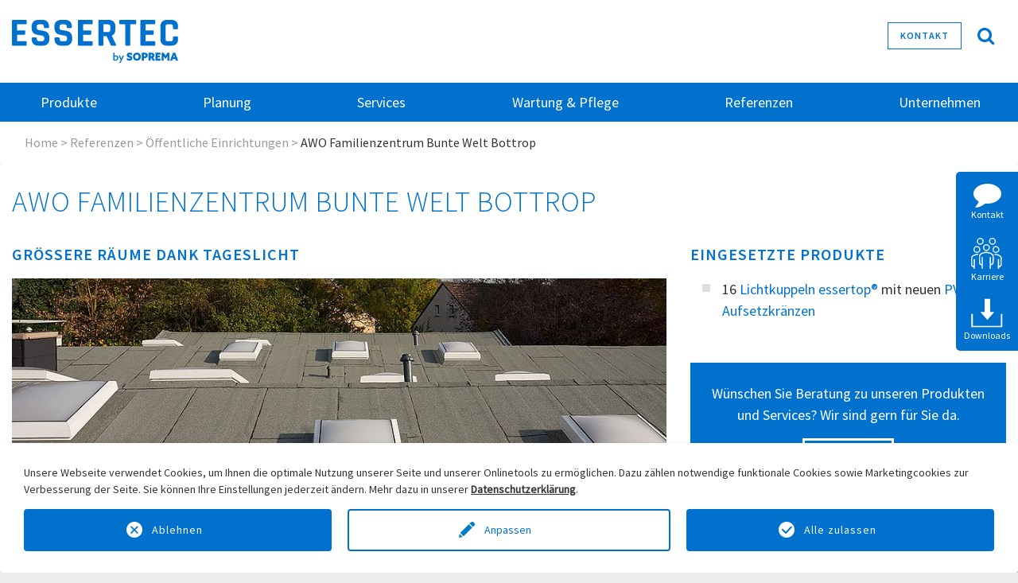

--- FILE ---
content_type: text/html; charset=utf-8
request_url: https://www.essertec.de/referenzen/oeffentliche-einrichtungen/awo-familienzentrum-bunte-welt-bottrop.html
body_size: 13086
content:
<!DOCTYPE html>
<html lang="de">
<head>

<meta charset="utf-8">
<!-- 
	This website is powered by TYPO3 - inspiring people to share!
	TYPO3 is a free open source Content Management Framework initially created by Kasper Skaarhoj and licensed under GNU/GPL.
	TYPO3 is copyright 1998-2026 of Kasper Skaarhoj. Extensions are copyright of their respective owners.
	Information and contribution at https://typo3.org/
-->

<base href="https://www.essertec.de/">
<link rel="icon" href="/typo3conf/ext/t3soprema/Resources/Public/Icons/favicon.ico" type="image/vnd.microsoft.icon">
<title>AWO Familienzentrum Bunte Welt Bottrop: ESSERTEC GmbH</title>
<meta http-equiv="x-ua-compatible" content="IE=edge">
<meta name="generator" content="TYPO3 CMS">
<meta name="viewport" content="width=device-width, initial-scale=1.0">
<meta name="robots" content="index,follow">
<meta property="og:title" content="AWO Familienzentrum Bunte Welt Bottrop">
<meta property="og:image" content="https://www.essertec.de/home/essertec/public_html//fileadmin/_processed_/6/2/csm_header-referenzen-vielseitig_c22721c2bf.jpg">
<meta name="twitter:card" content="summary">
<meta name="apple-mobile-web-app-capable" content="no">


	<link rel="stylesheet" type="text/css" media="all" href="/typo3temp/scriptmerger/uncompressed/4ff8f4152a5936f617c5949fe4f2675f-4ff8f4152a5936f617c5949fe4f2675f.min.css" crossorigin="anonymous" />
	<link rel="stylesheet" type="text/css" media="all" href="/typo3temp/scriptmerger/uncompressed/magnific-popup-9aca529edf9954d2b6f38e5dd087c332.min.css" crossorigin="anonymous" />
	<link rel="stylesheet" type="text/css" media="all" href="/typo3conf/ext/t3soprema/Resources/Public/Css/bootstrap.min.css?1731681496" crossorigin="anonymous" />
	<link rel="stylesheet" type="text/css" media="all" href="/typo3temp/scriptmerger/uncompressed/font-79b29976441d6e35161eacfc46d6ac5d.min.css" crossorigin="anonymous" />
	<link rel="stylesheet" type="text/css" media="all" href="/typo3temp/scriptmerger/uncompressed/yamm-b8ee579608e78c9a75c942334563fb74.min.css" crossorigin="anonymous" />
	<link rel="stylesheet" type="text/css" media="all" href="/typo3conf/ext/t3soprema/Resources/Public/Css/font-awesome.min.css?1731681567" crossorigin="anonymous" />
	<link rel="stylesheet" type="text/css" media="all" href="/typo3conf/ext/t3soprema/Resources/Public/Css/swiper.min.css?1731681590" crossorigin="anonymous" />
	<link rel="stylesheet" type="text/css" media="all" href="/typo3temp/scriptmerger/uncompressed/jquery.mmenu.all-7ed400440e074ac517e5595deae0d832.min.css" crossorigin="anonymous" />
	<link rel="stylesheet" type="text/css" media="all" href="/typo3temp/scriptmerger/uncompressed/prettyPhoto-7eea1d90b0e07655e32c5ed3dc43fe2f.min.css" crossorigin="anonymous" />
	<link rel="stylesheet" type="text/css" media="all" href="/typo3temp/scriptmerger/uncompressed/layout-973f647b45f318b99e52c081c4114bba.min.css" crossorigin="anonymous" />
	<link rel="stylesheet" type="text/css" media="all" href="/typo3temp/scriptmerger/uncompressed/mobile-menu-e952c0d11810de5560722a715ffd5447.min.css" crossorigin="anonymous" />
	<link rel="stylesheet" type="text/css" media="all" href="/typo3conf/ext/t3soprema/Resources/Public/Css/swiffy-slider.min.css?1731681444" crossorigin="anonymous" />
	<link rel="stylesheet" type="text/css" media="all" href="/typo3conf/ext/t3soprema/Resources/Public/Css/user.css?1749722353" crossorigin="anonymous" />
	<link rel="stylesheet" type="text/css" media="all" href="/typo3temp/scriptmerger/uncompressed/development-a930accff8e30f8042914ebb4db0d139.min.css" crossorigin="anonymous" />
	<link rel="stylesheet" type="text/css" media="all" href="/typo3temp/scriptmerger/uncompressed/style-fcd3daa483a86f1c1ea30161f35bbaf2.min.css" crossorigin="anonymous" />
	<link rel="stylesheet" type="text/css" media="all" href="/typo3temp/scriptmerger/uncompressed/jquery-ui-28eb1a494eb87a6330b7677c3feedf8d.min.css" crossorigin="anonymous" />
	<link rel="stylesheet" type="text/css" media="all" href="/typo3temp/scriptmerger/uncompressed/jquery-ui.custom-25036f57f5481ae1c6907ac50cf6c64f.min.css" crossorigin="anonymous" />
	<link rel="stylesheet" type="text/css" media="all" href="/typo3temp/scriptmerger/uncompressed/suggest-16cd8d41a1e988d69c32106c1e173dd5.min.css" crossorigin="anonymous" />
	<link rel="stylesheet" type="text/css" media="all" href="/typo3temp/scriptmerger/uncompressed/gdpr-youtube-846ecacd7f98036ffc06d998dcd3577f.min.css" crossorigin="anonymous" />
<!-- Global site tag (gtag.js) - Google Analytics --><script type="opt-in" data-type="text/javascript" data-name="google-analytics-1" data-src="https://www.googletagmanager.com/gtag/js?id=G-BN32KT5RLF"></script><script type="opt-in" data-type="text/javascript" data-name="google-analytics-1">
				window.dataLayer = window.dataLayer || [];
                function gtag(){dataLayer.push(arguments);}
                gtag('js', new Date());

                gtag('config', 'G-BN32KT5RLF');
				//Enable ads_data_redaction by default
				gtag('set', 'ads_data_redaction', true);
			</script>
	
<link rel="canonical" href="https://www.essertec.de/referenzen/oeffentliche-einrichtungen/awo-familienzentrum-bunte-welt-bottrop.html"/>
<script type="text/javascript" src="/typo3temp/scriptmerger/uncompressed/inDocument-5c0bb6c87be4b0888dba7f4c7ddbb8f2.min.js" crossorigin="anonymous"></script>
</head>
<body id="p684" class=" pagelevel-3 language-0 backendlayout-fullpage layout-default ">
<div id="top"></div><div class="body-bg"><a class="sr-only sr-only-focusable" href="#content"><span></span></a><header class="desktop-header navbar navbar- navbar-has-image navbar-top"><div class="header-logo"><div class="container"><div class="row"><div class="col-md-4 col-xl-3"><a class="navbar-brand navbar-brand-image" title="{$page.logo.linktitle}" href="/index.html"><img class="navbar-brand-logo-normal" src="/typo3conf/ext/t3soprema/Resources/Public/Images/logo-essertec-neu.svg" alt="ESSERTEC GmbH" height="54" width="209"></a></div><div class="col-md-8 col-xl-9 pt-2"><div class="top-search"><i class="fa fa-search" onclick="openSearchHero()" aria-hidden="true"></i></div><div class="top-menu"><a href="/kontakt/ansprechpartner.html" id="header_kontakt" title="Kontakt">Kontakt</a></div></div></div></div></div><nav class="navbar navbar-expand-lg navbar-dark bg-primary"><button class="navbar-toggler" type="button" data-toggle="collapse" data-target="#navbarSupportedContent" aria-controls="navbarSupportedContent" aria-expanded="false" aria-label="Toggle navigation"><span class="navbar-toggler-icon"></span></button><div class="collapse navbar-collapse container" id="navbarSupportedContent"><ul class="navbar-nav mr-auto"><li id="menutopid1" class="nav-item  dropdown"><a href="/produkte.html" title="Produkte" class="nav-link dropdown-toggle" role="button">
                                        Produkte
                                    </a><a href="javascript:;" class="mobile-toggle" data-toggle="dropdown" aria-haspopup="true" aria-expanded="false"><i class="fa fa-plus"></i></a><div class="dropdown-menu" aria-labelledby="navbarDropdown"><div class="bg-color-submenu"><a href="/produkte/lichtkuppeln.html" title="Lichtkuppeln" class="">
                                                    Lichtkuppeln
                                                </a><a href="/produkte/flachdachfenster.html" title="Flachdachfenster" class="">
                                                    Flachdachfenster
                                                </a><a href="/produkte/tageslichtspots.html" title="Tageslichtspots" class="">
                                                    Tageslichtspots
                                                </a><a href="/produkte/lichtbaender.html" title="Lichtbänder" class="">
                                                    Lichtbänder
                                                </a><a href="/produkte/oeffnungen-zur-rauchableitung.html" title="Öffnungen zur Rauchableitung" class="">
                                                    Öffnungen zur Rauchableitung
                                                </a><a href="/produkte/natuerliche-rauch-und-waermeabzuege-nrwg.html" title="Natürliche Rauch- und Wärmeabzüge (NRWG)" class="">
                                                    Natürliche Rauch- und Wärmeabzüge (NRWG)
                                                </a><a href="/produkte/lamellen.html" title="Lamellen" class="">
                                                    Lamellen
                                                </a><a href="/produkte/absturzsicherung.html" title="Absturzsicherung" class="">
                                                    Absturzsicherung
                                                </a></div></div></li><li id="menutopid2" class="nav-item  dropdown"><a href="/planung.html" title="Planung" class="nav-link dropdown-toggle" role="button">
                                        Planung
                                    </a><a href="javascript:;" class="mobile-toggle" data-toggle="dropdown" aria-haspopup="true" aria-expanded="false"><i class="fa fa-plus"></i></a><div class="dropdown-menu" aria-labelledby="navbarDropdown"><div class="bg-color-submenu"><a href="/planung/erhellendes-zum-thema-licht.html" title="Erhellendes zum Thema Licht" class="">
                                                    Erhellendes zum Thema Licht
                                                </a><a href="/planung/lichtkuppeln-richtig-konfigurieren.html" title="Lichtkuppeln richtig konfigurieren" class="">
                                                    Lichtkuppeln richtig konfigurieren
                                                </a><a href="/planung/nenngroessen-ermitteln.html" title="Nenngrößen ermitteln" class="">
                                                    Nenngrößen ermitteln
                                                </a><a href="/planung/anschlussdetails.html" title="Anschlussdetails" class="">
                                                    Anschlussdetails
                                                </a><a href="/planung/ausschreibungstexte.html" title="Ausschreibungstexte" class="">
                                                    Ausschreibungstexte
                                                </a><a href="/planung/foerdermittel-fuer-ihr-projekt-finden.html" title="Fördermittel für Ihr Projekt finden" class="">
                                                    Fördermittel für Ihr Projekt finden
                                                </a><a href="/planung/sanierung-von-oberlichtern.html" title="Sanierung von Oberlichtern" class="">
                                                    Sanierung von Oberlichtern
                                                </a></div></div></li><li id="menutopid3" class="nav-item  dropdown"><a href="/services.html" title="Services" class="nav-link dropdown-toggle" role="button">
                                        Services
                                    </a><a href="javascript:;" class="mobile-toggle" data-toggle="dropdown" aria-haspopup="true" aria-expanded="false"><i class="fa fa-plus"></i></a><div class="dropdown-menu" aria-labelledby="navbarDropdown"><div class="bg-color-submenu"><a href="/services/downloads.html" title="Downloads" class="">
                                                    Downloads
                                                </a><a href="/services/seminare-und-workshops-fuer-architekten-und-planer.html" title="Seminare und Workshops für Architekten und Planer" class="">
                                                    Seminare und Workshops für Architekten und Planer
                                                </a><a href="/services/systemfinder-fuer-lichtkuppeln-und-flachdachfenster.html" title="Systemfinder für Lichtkuppeln und Flachdachfenster" class="">
                                                    Systemfinder für Lichtkuppeln und Flachdachfenster
                                                </a><a href="/services/u-wert-rechner.html" title="U-Wert-Rechner" class="">
                                                    U-Wert-Rechner
                                                </a><a href="/services/oberlichter-mit-fluessigkunststoff-abdichten.html" title="Verbrauchsrechner Flüssigkunststoff für Oberlichter" class="">
                                                    Verbrauchsrechner Flüssigkunststoff für Oberlichter
                                                </a><a href="/services/schulung-und-training.html" title="Schulung und Training" class="">
                                                    Schulung und Training
                                                </a><a href="/services/montage-hinweise-videos.html" title="Hinweise zur Montage" class="">
                                                    Hinweise zur Montage
                                                </a><a href="/montagevideos.html" title="Montagevideos" class="">
                                                    Montagevideos
                                                </a><a href="/services/fuer-verarbeiter/lagerung-und-transport.html" title="Lagerung und Transport" class="">
                                                    Lagerung und Transport
                                                </a><a href="/services/service-sanierung-nach-hagelschlag-und-sturmschaeden.html" title="Sanierung nach Hagelschlag und Sturmschäden" class="">
                                                    Sanierung nach Hagelschlag und Sturmschäden
                                                </a><a href="/services/service-durchsturzschutz.html" title="Service Durchsturzschutz" class="">
                                                    Service Durchsturzschutz
                                                </a><a href="/services/berechnung-energieeinsparpotenzial.html" title="Berechnung Energieeinsparpotenzial" class="">
                                                    Berechnung Energieeinsparpotenzial
                                                </a></div></div></li><li id="menutopid4" class="nav-item  dropdown"><a href="/wartung.html" title="Wartung &amp; Pflege" class="nav-link dropdown-toggle" role="button">
                                        Wartung &amp; Pflege
                                    </a><a href="javascript:;" class="mobile-toggle" data-toggle="dropdown" aria-haspopup="true" aria-expanded="false"><i class="fa fa-plus"></i></a><div class="dropdown-menu" aria-labelledby="navbarDropdown"><div class="bg-color-submenu"><a href="/wartung/warum-wartung-so-wichtig-ist.html" title="Warum Wartung so wichtig ist" class="">
                                                    Warum Wartung so wichtig ist
                                                </a><a href="/wartung/was-muss-gewartet-werden.html" title="Was muss gewartet werden?" class="">
                                                    Was muss gewartet werden?
                                                </a><a href="/wartung/wie-oft-muss-gewartet-werden.html" title="Wie oft muss gewartet werden?" class="">
                                                    Wie oft muss gewartet werden?
                                                </a><a href="/wartung/wie-erfolgt-die-wartung.html" title="Wie erfolgt die Wartung?" class="">
                                                    Wie erfolgt die Wartung?
                                                </a><a href="/wartung/wer-darf-die-wartung-durchfuehren.html" title="Wer darf die Wartung durchführen?" class="">
                                                    Wer darf die Wartung durchführen?
                                                </a><a href="/wartung/wie-erhalte-ich-ein-wartungsangebot.html" title="Wie erhalte ich ein Wartungsangebot?" class="">
                                                    Wie erhalte ich ein Wartungsangebot?
                                                </a><a href="/wartung/was-ist-bei-reinigung-und-pflege-zu-beachten.html" title="Was ist bei Reinigung und Pflege zu beachten?" class="">
                                                    Was ist bei Reinigung und Pflege zu beachten?
                                                </a><a href="/wartung/mit-nfc-schneller-zu-produktinfos.html" title="Mit NFC schneller zu Produktinfos" class="">
                                                    Mit NFC schneller zu Produktinfos
                                                </a></div></div></li><li id="menutopid5" class="nav-item active dropdown"><a href="/referenzen.html" title="Referenzen" class="nav-link dropdown-toggle" role="button">
                                        Referenzen
                                    </a><a href="javascript:;" class="mobile-toggle" data-toggle="dropdown" aria-haspopup="true" aria-expanded="false"><i class="fa fa-plus"></i></a><div class="dropdown-menu" aria-labelledby="navbarDropdown"><div class="bg-color-submenu"><a href="/referenzen/oeffentliche-einrichtungen.html" title="Öffentliche Einrichtungen" class="active Selected">
                                                    Öffentliche Einrichtungen
                                                </a><a href="/referenzen/industrie-und-gewerbe.html" title="Industrie und Gewerbe" class="">
                                                    Industrie und Gewerbe
                                                </a><a href="/referenzen/buero-und-wohnen.html" title="Büro und Wohnen" class="">
                                                    Büro und Wohnen
                                                </a></div></div></li><li id="menutopid6" class="nav-item  dropdown"><a href="/ueber-essertec.html" title="Unternehmen" class="nav-link dropdown-toggle" role="button">
                                        Unternehmen
                                    </a><a href="javascript:;" class="mobile-toggle" data-toggle="dropdown" aria-haspopup="true" aria-expanded="false"><i class="fa fa-plus"></i></a><div class="dropdown-menu" aria-labelledby="navbarDropdown"><div class="bg-color-submenu"><a href="/ueber-essertec/ueber-uns.html" title="Über uns" class="">
                                                    Über uns
                                                </a><a href="/unternehmen/news.html" title="News" class="">
                                                    News
                                                </a><a href="/ueber-essertec/building-for-life-unsere-leitlinien-und-ziele.html" title="Building for Life: Unsere Leitlinien und Ziele" class="">
                                                    Building for Life: Unsere Leitlinien und Ziele
                                                </a><a href="/ueber-essertec/unternehmenspolitik-qualitaet-umweltschutz-und-arbeitssicherheit.html" title="Qualität, Umweltschutz und Arbeitssicherheit" class="">
                                                    Qualität, Umweltschutz und Arbeitssicherheit
                                                </a><a href="/ueber-essertec/meilensteine-der-essertec-geschichte.html" title="Historie" class="">
                                                    Historie
                                                </a><a href="/ueber-essertec/innovation-aus-tradition.html" title="Innovation aus Tradition" class="">
                                                    Innovation aus Tradition
                                                </a><a href="/ueber-essertec/karriere.html" title="Karriere" class="">
                                                    Karriere
                                                </a><a href="/kontakt/ansprechpartner.html" title="Kontakt" class="">
                                                    Kontakt
                                                </a></div></div></li></ul></div></nav></header><header class="mobile-header"><div id="page"><div class="header"><div class="mob-icon"><a class="navbar-brand navbar-brand-image" title="{$page.logo.linktitle}" href="/index.html"><img class="navbar-brand-logo-normal" src="/typo3conf/ext/t3soprema/Resources/Public/Images/logo-essertec-neu.svg" alt="ESSERTEC GmbH" height="54" width="209"></a></div><div class="mob-hemburg"><a href="#menu"><span></span></a></div></div><nav id="menu"><ul><li class=""><a href="/produkte.html" title="Produkte">
                                            Produkte
                                        </a><ul><li class=""><a href="/produkte/lichtkuppeln.html" title="Lichtkuppeln" class="">
                                                        Lichtkuppeln
                                                    </a><ul><li class=""><a href="/produkte/lichtkuppeln/neubau.html" title="Neubau" class="">
                                                                            Neubau
                                                                    </a></li><li class=""><a href="/produkte/lichtkuppeln/reparatur-sanierung.html" title="Reparatur &amp; Sanierung" class="">
                                                                            Reparatur &amp; Sanierung
                                                                    </a></li><li class=""><a href="/produkte/lichtkuppeln/aufsetzkraenze.html" title="Aufsetzkränze" class="">
                                                                            Aufsetzkränze
                                                                    </a></li><li class=""><a href="/produkte/lichtkuppeln/oeffnersysteme.html" title="Öffnersysteme" class="">
                                                                            Öffnersysteme
                                                                    </a><ul><li class=""><a href="/produkte/lichtkuppeln/oeffnersysteme/manuelle-oeffner.html" title="Manuelle Öffner" class="">
                                                                                        Manuelle Öffner
                                                                                    </a></li><li class=""><a href="/produkte/lichtkuppeln/oeffnersysteme/elektrische-oeffner.html" title="Elektrische Öffner" class="">
                                                                                        Elektrische Öffner
                                                                                    </a></li><li class=""><a href="/produkte/lichtkuppeln/oeffnersysteme/elektrische-oeffner-kettenschub.html" title="Elektrische Öffner Kettenschub" class="">
                                                                                        Elektrische Öffner Kettenschub
                                                                                    </a></li><li class=""><a href="/produkte/lichtkuppeln/oeffnersysteme/oeffner-nrwg.html" title="Öffner NRWG (fumilux)" class="">
                                                                                        Öffner NRWG (fumilux)
                                                                                    </a></li><li class=""><a href="/produkte/lichtkuppeln/oeffnersysteme/dachausstieg.html" title="Dachausstieg" class="">
                                                                                        Dachausstieg
                                                                                    </a></li><li class=""><a href="/produkte/lichtkuppeln/oeffnersysteme/zubehoer-oeffner.html" title="Zubehör Öffner" class="">
                                                                                        Zubehör Öffner
                                                                                    </a></li></ul></li><li class=""><a href="/produkte/lichtkuppeln/zubehoer.html" title="Zubehör" class="">
                                                                            Zubehör
                                                                    </a></li></ul></li><li class=""><a href="/produkte/flachdachfenster.html" title="Flachdachfenster" class="">
                                                        Flachdachfenster
                                                    </a><ul><li class=""><a href="/produkte/flachdachfenster/neubau.html" title="Neubau" class="">
                                                                            Neubau
                                                                    </a></li><li class=""><a href="/produkte/flachdachfenster/reparatur-sanierung.html" title="Reparatur &amp; Sanierung" class="">
                                                                            Reparatur &amp; Sanierung
                                                                    </a></li><li class=""><a href="/produkte/flachdachfenster/aufsetzkraenze.html" title="Aufsetzkränze" class="">
                                                                            Aufsetzkränze
                                                                    </a></li><li class=""><a href="/produkte/flachdachfenster/oeffnersysteme.html" title="Öffnersysteme" class="">
                                                                            Öffnersysteme
                                                                    </a><ul><li class=""><a href="/produkte/flachdachfenster/oeffnersysteme/manuelle-oeffner.html" title="Manuelle Öffner" class="">
                                                                                        Manuelle Öffner
                                                                                    </a></li><li class=""><a href="/produkte/flachdachfenster/oeffnersysteme/elektrische-oeffner.html" title="Elektrische Öffner" class="">
                                                                                        Elektrische Öffner
                                                                                    </a></li><li class=""><a href="/produkte/flachdachfenster/oeffnersysteme/elektrische-oeffner-kettenschub.html" title="Elektrische Öffner Kettenschub" class="">
                                                                                        Elektrische Öffner Kettenschub
                                                                                    </a></li><li class=""><a href="/produkte/flachdachfenster/oeffnersysteme/dachausstieg.html" title="Dachausstieg" class="">
                                                                                        Dachausstieg
                                                                                    </a></li><li class=""><a href="/produkte/flachdachfenster/oeffnersysteme/zubehoer-oeffner.html" title="Zubehör Öffner" class="">
                                                                                        Zubehör Öffner
                                                                                    </a></li></ul></li><li class=""><a href="/produkte/flachdachfenster/zubehoer.html" title="Zubehör" class="">
                                                                            Zubehör
                                                                    </a></li></ul></li><li class=""><a href="/produkte/tageslichtspots.html" title="Tageslichtspots" class="">
                                                        Tageslichtspots
                                                    </a><ul><li class=""><a href="/produkte/tageslichtspots/zubehoer.html" title="Zubehör" class="">
                                                                            Zubehör
                                                                    </a></li></ul></li><li class=""><a href="/produkte/lichtbaender.html" title="Lichtbänder" class="">
                                                        Lichtbänder
                                                    </a><ul><li class=""><a href="/produkte/lichtbaender/neubau.html" title="Neubau" class="">
                                                                            Neubau
                                                                    </a></li><li class=""><a href="/produkte/lichtbaender/reparatur-sanierung.html" title="Reparatur &amp; Sanierung" class="">
                                                                            Reparatur &amp; Sanierung
                                                                    </a></li><li class=""><a href="/produkte/lichtbaender/zubehoer.html" title="Zubehör" class="">
                                                                            Zubehör
                                                                    </a></li></ul></li><li class=""><a href="/produkte/oeffnungen-zur-rauchableitung.html" title="Öffnungen zur Rauchableitung" class="">
                                                        Öffnungen zur Rauchableitung
                                                    </a><ul><li class=""><a href="/produkte/oeffnungen-zur-rauchableitung/neubau.html" title="Neubau" class="">
                                                                            Neubau
                                                                    </a></li><li class=""><a href="/produkte/lichtkuppeln/reparatur-sanierung-1-1.html" title="Reparatur &amp; Sanierung" class="">
                                                                            Reparatur &amp; Sanierung
                                                                    </a></li><li class=""><a href="/produkte/oeffnungen-zur-rauchableitung/aufsetzkraenze.html" title="Aufsetzkränze" class="">
                                                                            Aufsetzkränze
                                                                    </a></li><li class=""><a href="/produkte/oeffnungen-zur-rauchableitung/zubehoer.html" title="Zubehör" class="">
                                                                            Zubehör
                                                                    </a></li></ul></li><li class=""><a href="/produkte/natuerliche-rauch-und-waermeabzuege-nrwg.html" title="Natürliche Rauch- und Wärmeabzüge (NRWG)" class="">
                                                        Natürliche Rauch- und Wärmeabzüge (NRWG)
                                                    </a><ul><li class=""><a href="/produkte/natuerliche-rauch-und-waermeabzuege-nrwg/neubau.html" title="Neubau" class="">
                                                                            Neubau
                                                                    </a></li><li class=""><a href="/produkte/natuerliche-rauch-und-waermeabzuege-nrwg/sanierung.html" title="Sanierung" class="">
                                                                            Sanierung
                                                                    </a></li><li class=""><a href="/produkte/natuerliche-rauch-und-waermeabzuege-nrwg/aufsetzkraenze.html" title="Aufsetzkränze" class="">
                                                                            Aufsetzkränze
                                                                    </a></li><li class=""><a href="/produkte/natuerliche-rauch-und-waermeabzuege-nrwg/zubehoer.html" title="Zubehör" class="">
                                                                            Zubehör
                                                                    </a></li></ul></li><li class=""><a href="/produkte/lamellen.html" title="Lamellen" class="">
                                                        Lamellen
                                                    </a><ul><li class=""><a href="/produkte/lamellen/zubehoer.html" title="Zubehör" class="">
                                                                            Zubehör
                                                                    </a></li></ul></li><li class=""><a href="/produkte/absturzsicherung.html" title="Absturzsicherung" class="">
                                                        Absturzsicherung
                                                    </a></li></ul></li><li class=""><a href="/planung.html" title="Planung">
                                            Planung
                                        </a><ul><li class=""><a href="/planung/erhellendes-zum-thema-licht.html" title="Erhellendes zum Thema Licht" class="">
                                                        Erhellendes zum Thema Licht
                                                    </a><ul><li class=""><a href="/planung/lichtwirkung-von-lichtkuppeln.html" title="Lichtwirkung von Lichtkuppeln" class="">
                                                                            Lichtwirkung von Lichtkuppeln
                                                                    </a></li></ul></li><li class=""><a href="/planung/lichtkuppeln-richtig-konfigurieren.html" title="Lichtkuppeln richtig konfigurieren" class="">
                                                        Lichtkuppeln richtig konfigurieren
                                                    </a></li><li class=""><a href="/planung/nenngroessen-ermitteln.html" title="Nenngrößen ermitteln" class="">
                                                        Nenngrößen ermitteln
                                                    </a></li><li class=""><a href="/planung/anschlussdetails.html" title="Anschlussdetails" class="">
                                                        Anschlussdetails
                                                    </a></li><li class=""><a href="/planung/ausschreibungstexte.html" title="Ausschreibungstexte" class="">
                                                        Ausschreibungstexte
                                                    </a></li><li class=""><a href="/planung/foerdermittel-fuer-ihr-projekt-finden.html" title="Fördermittel für Ihr Projekt finden" class="">
                                                        Fördermittel für Ihr Projekt finden
                                                    </a></li><li class=""><a href="/planung/sanierung-von-oberlichtern.html" title="Sanierung von Oberlichtern" class="">
                                                        Sanierung von Oberlichtern
                                                    </a></li></ul></li><li class=""><a href="/services.html" title="Services">
                                            Services
                                        </a><ul><li class=""><a href="/services/downloads.html" title="Downloads" class="">
                                                        Downloads
                                                    </a><ul><li class=""><a href="/services/downloads/broschueren-flyer.html" title="Broschüren &amp; Flyer" class="">
                                                                            Broschüren &amp; Flyer
                                                                    </a></li><li class=""><a href="/services/downloads/produktbeschreibungen.html" title="Produktbeschreibungen" class="">
                                                                            Produktbeschreibungen
                                                                    </a></li><li class=""><a href="/services/downloads/leistungserklaerungen.html" title="Leistungserklärungen" class="">
                                                                            Leistungserklärungen
                                                                    </a></li><li class=""><a href="/services/downloads/montageanleitungen.html" title="Montageanleitungen" class="">
                                                                            Montageanleitungen
                                                                    </a></li><li class=""><a href="/services/downloads/checklisten.html" title="Checklisten" class="">
                                                                            Checklisten
                                                                    </a></li><li class=""><a href="/services/downloads/technische-zeichnungen.html" title="Technische Zeichnungen" class="">
                                                                            Technische Zeichnungen
                                                                    </a></li></ul></li><li class=""><a href="/services/seminare-und-workshops-fuer-architekten-und-planer.html" title="Seminare und Workshops für Architekten und Planer" class="">
                                                        Seminare und Workshops für Architekten und Planer
                                                    </a><ul><li class=""><a href="/services/seminare-fuer-architekten-und-planer.html" title="Fachseminare" class="">
                                                                            Fachseminare
                                                                    </a></li></ul></li><li class=""><a href="/services/systemfinder-fuer-lichtkuppeln-und-flachdachfenster.html" title="Systemfinder für Lichtkuppeln und Flachdachfenster" class="">
                                                        Systemfinder für Lichtkuppeln und Flachdachfenster
                                                    </a></li><li class=""><a href="/services/u-wert-rechner.html" title="U-Wert-Rechner" class="">
                                                        U-Wert-Rechner
                                                    </a></li><li class=""><a href="/services/oberlichter-mit-fluessigkunststoff-abdichten.html" title="Verbrauchsrechner Flüssigkunststoff für Oberlichter" class="">
                                                        Verbrauchsrechner Flüssigkunststoff für Oberlichter
                                                    </a></li><li class=""><a href="/services/schulung-und-training.html" title="Schulung und Training" class="">
                                                        Schulung und Training
                                                    </a></li><li class=""><a href="/services/montage-hinweise-videos.html" title="Hinweise zur Montage" class="">
                                                        Hinweise zur Montage
                                                    </a></li><li class=""><a href="/montagevideos.html" title="Montagevideos" class="">
                                                        Montagevideos
                                                    </a></li><li class=""><a href="/services/fuer-verarbeiter/lagerung-und-transport.html" title="Lagerung und Transport" class="">
                                                        Lagerung und Transport
                                                    </a></li><li class=""><a href="/services/service-sanierung-nach-hagelschlag-und-sturmschaeden.html" title="Sanierung nach Hagelschlag und Sturmschäden" class="">
                                                        Sanierung nach Hagelschlag und Sturmschäden
                                                    </a></li><li class=""><a href="/services/service-durchsturzschutz.html" title="Service Durchsturzschutz" class="">
                                                        Service Durchsturzschutz
                                                    </a></li><li class=""><a href="/services/berechnung-energieeinsparpotenzial.html" title="Berechnung Energieeinsparpotenzial" class="">
                                                        Berechnung Energieeinsparpotenzial
                                                    </a></li></ul></li><li class=""><a href="/wartung.html" title="Wartung &amp; Pflege">
                                            Wartung &amp; Pflege
                                        </a><ul><li class=""><a href="/wartung/warum-wartung-so-wichtig-ist.html" title="Warum Wartung so wichtig ist" class="">
                                                        Warum Wartung so wichtig ist
                                                    </a></li><li class=""><a href="/wartung/was-muss-gewartet-werden.html" title="Was muss gewartet werden?" class="">
                                                        Was muss gewartet werden?
                                                    </a></li><li class=""><a href="/wartung/wie-oft-muss-gewartet-werden.html" title="Wie oft muss gewartet werden?" class="">
                                                        Wie oft muss gewartet werden?
                                                    </a></li><li class=""><a href="/wartung/wie-erfolgt-die-wartung.html" title="Wie erfolgt die Wartung?" class="">
                                                        Wie erfolgt die Wartung?
                                                    </a></li><li class=""><a href="/wartung/wer-darf-die-wartung-durchfuehren.html" title="Wer darf die Wartung durchführen?" class="">
                                                        Wer darf die Wartung durchführen?
                                                    </a></li><li class=""><a href="/wartung/wie-erhalte-ich-ein-wartungsangebot.html" title="Wie erhalte ich ein Wartungsangebot?" class="">
                                                        Wie erhalte ich ein Wartungsangebot?
                                                    </a></li><li class=""><a href="/wartung/was-ist-bei-reinigung-und-pflege-zu-beachten.html" title="Was ist bei Reinigung und Pflege zu beachten?" class="">
                                                        Was ist bei Reinigung und Pflege zu beachten?
                                                    </a></li><li class=""><a href="/wartung/mit-nfc-schneller-zu-produktinfos.html" title="Mit NFC schneller zu Produktinfos" class="">
                                                        Mit NFC schneller zu Produktinfos
                                                    </a></li></ul></li><li class="active"><a href="/referenzen.html" title="Referenzen">
                                            Referenzen
                                        </a><ul><li class="Selected"><a href="/referenzen/oeffentliche-einrichtungen.html" title="Öffentliche Einrichtungen" class="active">
                                                        Öffentliche Einrichtungen
                                                    </a><ul><li class=""><a href="/referenzen/oeffentliche-einrichtungen/hannah-arendt-gymnasium-hassloch.html" title="Hannah-Arendt-Gymnasium, Haßloch" class="">
                                                                            Hannah-Arendt-Gymnasium, Haßloch
                                                                    </a></li><li class=""><a href="/referenzen/oeffentliche-einrichtungen/kita-activekid-mannheim.html" title="KiTa Active Kid Mannheim" class="">
                                                                            KiTa Active Kid Mannheim
                                                                    </a></li><li class=""><a href="/referenzen/oeffentliche-einrichtungen/heimatstern-potsdam.html" title="Heimatstern Potsdam" class="">
                                                                            Heimatstern Potsdam
                                                                    </a></li><li class=""><a href="/referenzen/oeffentliche-einrichtungen/gymnasium-grimmen.html" title="Gymnasium Grimmen" class="">
                                                                            Gymnasium Grimmen
                                                                    </a></li><li class=""><a href="/referenzen/oeffentliche-einrichtungen/jugendclub-betonoase-berlin.html" title="Jugendclub Betonoase Berlin" class="">
                                                                            Jugendclub Betonoase Berlin
                                                                    </a></li><li class=""><a href="/referenzen/oeffentliche-einrichtungen/sportparkzentrum-genk.html" title="Sportparkzentrum Genk" class="">
                                                                            Sportparkzentrum Genk
                                                                    </a></li><li class=""><a href="/referenzen/oeffentliche-einrichtungen/nordklinikum-nuernberg.html" title="Nordklinikum Nürnberg" class="">
                                                                            Nordklinikum Nürnberg
                                                                    </a></li><li class=""><a href="/referenzen/oeffentliche-einrichtungen/kletterzentrum-saarbruecken.html" title="Kletterzentrum Saarbrücken" class="">
                                                                            Kletterzentrum Saarbrücken
                                                                    </a></li><li class=""><a href="/referenzen/oeffentliche-einrichtungen/freibad-eichstaett.html" title="Freibad Eichstätt" class="">
                                                                            Freibad Eichstätt
                                                                    </a></li><li class=""><a href="/referenzen/oeffentliche-einrichtungen/kita-st-luitgard-eppelheim.html" title="KiTa St. Luitgard Eppelheim" class="">
                                                                            KiTa St. Luitgard Eppelheim
                                                                    </a></li><li class="Selected"><a href="/referenzen/oeffentliche-einrichtungen/awo-familienzentrum-bunte-welt-bottrop.html" title="AWO Familienzentrum Bunte Welt Bottrop" class="active">
                                                                            AWO Familienzentrum Bunte Welt Bottrop
                                                                    </a></li><li class=""><a href="/referenzen/oeffentliche-einrichtungen/kita-montessori-aurich.html" title="KiTa Montessori Aurich" class="">
                                                                            KiTa Montessori Aurich
                                                                    </a></li><li class=""><a href="/referenzen/oeffentliche-einrichtungen/gymnasium-simmern.html" title="Herzog-Johann Gymnasium Simmern" class="">
                                                                            Herzog-Johann Gymnasium Simmern
                                                                    </a></li><li class=""><a href="/referenzen/oeffentliche-einrichtungen/rathaus-markranstaedt.html" title="Rathaus Markranstädt" class="">
                                                                            Rathaus Markranstädt
                                                                    </a></li><li class=""><a href="/referenzen/oeffentliche-einrichtungen/kita-wildblume-garz.html" title="KiTa Wildblume Garz" class="">
                                                                            KiTa Wildblume Garz
                                                                    </a></li><li class=""><a href="/referenzen/oeffentliche-einrichtungen/folkwang-bibliothek-essen.html" title="Folkwang Bibliothek Essen" class="">
                                                                            Folkwang Bibliothek Essen
                                                                    </a></li></ul></li><li class=""><a href="/referenzen/industrie-und-gewerbe.html" title="Industrie und Gewerbe" class="">
                                                        Industrie und Gewerbe
                                                    </a><ul><li class=""><a href="/referenzen/industrie-und-gewerbe/expo-boerse-quakenbrueck.html" title="Lagerhalle Expo-Börse Quakenbrück" class="">
                                                                            Lagerhalle Expo-Börse Quakenbrück
                                                                    </a></li><li class=""><a href="/referenzen/industrie-und-gewerbe/gwn-neuss.html" title="GWN Neuss" class="">
                                                                            GWN Neuss
                                                                    </a></li><li class=""><a href="/referenzen/industrie-und-gewerbe/gasometer-berlin.html" title="Gasometer Berlin" class="">
                                                                            Gasometer Berlin
                                                                    </a></li><li class=""><a href="/referenzen/industrie-und-gewerbe/dachdecker-ausbildungszentrum-st-andreasberg.html" title="Dachdecker-Ausbildungszentrum St. Andreasberg" class="">
                                                                            Dachdecker-Ausbildungszentrum St. Andreasberg
                                                                    </a></li><li class=""><a href="/referenzen/industrie-und-gewerbe/schiffbauhalle-flensburg.html" title="Schiffbauhalle Flensburg" class="">
                                                                            Schiffbauhalle Flensburg
                                                                    </a></li><li class=""><a href="/referenzen/industrie-und-gewerbe/lagerhalle-berlin.html" title="Lagerhalle Berlin" class="">
                                                                            Lagerhalle Berlin
                                                                    </a></li><li class=""><a href="/referenzen/industrie-und-gewerbe/aerztezentrum-gerolzhofen.html" title="Ärztezentrum Gerolzhofen" class="">
                                                                            Ärztezentrum Gerolzhofen
                                                                    </a></li><li class=""><a href="/referenzen/industrie-und-gewerbe/lebenshilfe-tuttlingen.html" title="Lebenshilfe Tuttlingen" class="">
                                                                            Lebenshilfe Tuttlingen
                                                                    </a></li><li class=""><a href="/referenzen/industrie-und-gewerbe/loop5-shoppingcenter-weiterstadt.html" title="LOOP5 Shoppingcenter Weiterstadt" class="">
                                                                            LOOP5 Shoppingcenter Weiterstadt
                                                                    </a></li><li class=""><a href="/referenzen/industrie-und-gewerbe/lagerhalle-wittichenau.html" title="Lagerhalle Wittichenau" class="">
                                                                            Lagerhalle Wittichenau
                                                                    </a></li><li class=""><a href="/referenzen/industrie-und-gewerbe/heizkraftwerk-bitterfeld-wolfen.html" title="Heizkraftwerk Bitterfeld Wolfen" class="">
                                                                            Heizkraftwerk Bitterfeld Wolfen
                                                                    </a></li></ul></li><li class=""><a href="/referenzen/buero-und-wohnen.html" title="Büro und Wohnen" class="">
                                                        Büro und Wohnen
                                                    </a><ul><li class=""><a href="/referenzen/buero-und-wohnen/emv-begegnungsstaette-berlin.html" title="EMV Begegnungsstätte Berlin" class="">
                                                                            EMV Begegnungsstätte Berlin
                                                                    </a></li><li class=""><a href="/referenzen/buero-und-wohnen/privatwohnung-neuss.html" title="Privatwohnung Neuss" class="">
                                                                            Privatwohnung Neuss
                                                                    </a></li><li class=""><a href="/referenzen/buero-und-wohnen/st-agnes-berlin.html" title="St. Agnes Berlin" class="">
                                                                            St. Agnes Berlin
                                                                    </a></li><li class=""><a href="/referenzen/buero-und-wohnen/zentrum-fuer-bucherhaltung-leipzig.html" title="Zentrum für Bucherhaltung Leipzig" class="">
                                                                            Zentrum für Bucherhaltung Leipzig
                                                                    </a></li><li class=""><a href="/referenzen/buero-und-wohnen/eternit-akademie-heidelberg.html" title="Eternit Akademie Heidelberg" class="">
                                                                            Eternit Akademie Heidelberg
                                                                    </a></li><li class=""><a href="/referenzen/buero-und-wohnen/privatwohnung-dresden.html" title="Privatwohnung Dresden" class="">
                                                                            Privatwohnung Dresden
                                                                    </a></li></ul></li></ul></li><li class=""><a href="/ueber-essertec.html" title="Unternehmen">
                                            Unternehmen
                                        </a><ul><li class=""><a href="/ueber-essertec/ueber-uns.html" title="Über uns" class="">
                                                        Über uns
                                                    </a></li><li class=""><a href="/unternehmen/news.html" title="News" class="">
                                                        News
                                                    </a><ul><li class=""><a href="/newsarchiv.html" title="Newsarchiv" class="">
                                                                            Newsarchiv
                                                                    </a></li></ul></li><li class=""><a href="/ueber-essertec/building-for-life-unsere-leitlinien-und-ziele.html" title="Building for Life: Unsere Leitlinien und Ziele" class="">
                                                        Building for Life: Unsere Leitlinien und Ziele
                                                    </a></li><li class=""><a href="/ueber-essertec/unternehmenspolitik-qualitaet-umweltschutz-und-arbeitssicherheit.html" title="Qualität, Umweltschutz und Arbeitssicherheit" class="">
                                                        Qualität, Umweltschutz und Arbeitssicherheit
                                                    </a></li><li class=""><a href="/ueber-essertec/meilensteine-der-essertec-geschichte.html" title="Historie" class="">
                                                        Historie
                                                    </a></li><li class=""><a href="/ueber-essertec/innovation-aus-tradition.html" title="Innovation aus Tradition" class="">
                                                        Innovation aus Tradition
                                                    </a></li><li class=""><a href="/ueber-essertec/karriere.html" title="Karriere" class="">
                                                        Karriere
                                                    </a><ul><li class=""><a href="/ueber-essertec/karriere/jobsuche.html" title="Jobsuche" class="">
                                                                            Jobsuche
                                                                    </a></li><li class=""><a href="/unternehmen/karriere/ausbildung.html" title="Ausbildung &amp; Praktika" class="">
                                                                            Ausbildung &amp; Praktika
                                                                    </a></li><li class=""><a href="/ueber-essertec/wir-suchen-starke-partner.html" title="Wir suchen starke Partner" class="">
                                                                            Wir suchen starke Partner
                                                                    </a></li></ul></li><li class=""><a href="/kontakt/ansprechpartner.html" title="Kontakt" class="">
                                                        Kontakt
                                                    </a></li></ul></li><li><a href="/services/downloads.html" id="header_downloads" title="Downloads">Downloads</a></li><li><a href="/ueber-essertec/karriere.html" id="header_karriere" title="Karriere">Karriere</a></li><li><a href="/kontakt/ansprechpartner.html" id="header_kontakt" title="Kontakt">Kontakt</a></li></ul></nav></div></header><div class="breadcrumb breadcrumb-main"><div class="container"><div id="path"><a href="/index.html" class="act" title="ESSERTEC">Home</a><span>&nbsp;>&nbsp;</span><a href="/referenzen.html" class="act" title="Referenzen">Referenzen</a><span>&nbsp;>&nbsp;</span><a href="/referenzen/oeffentliche-einrichtungen.html" class="act" title="Öffentliche Einrichtungen">Öffentliche Einrichtungen</a><span>&nbsp;>&nbsp;</span>AWO Familienzentrum Bunte Welt Bottrop</div><div class="clear"></div></div></div><div id="content" class="main-section"><!--TYPO3SEARCH_begin--><div class="normal"><div class="container"><h1 id="title" class="default">AWO Familienzentrum Bunte Welt Bottrop</h1><div id="c5350" class="frame frame-default frame-type-2cols frame-layout-0"><div class="row"><div class="col-md-8"><div id="c5349" class="csc-default frame frame-default frame-type-textpic frame-layout-0"><header><h3 class="">
                Größere Räume dank Tageslicht
            </h3></header><div class="ce-textpic ce-center ce-below"><div class="ce-gallery" data-ce-columns="1" data-ce-images="1"><div class="ce-outer"><div class="ce-inner"><div class="ce-row"><div class="ce-column"><figure class="image"><img class="image-embed-item" src="/fileadmin/_processed_/2/3/csm_header_AWO-familienzentrum-bottrop_34377c57e1.jpg" width="900" height="260" alt="" /></figure></div></div></div></div></div></div></div><div id="c5346" class="csc-default frame frame-default frame-type-textpic frame-layout-0"><div class="ce-textpic ce-center ce-above"><div class="ce-bodytext"><p>Ein sicheres neues Dach haben die Kinder und Erzieher des AWO Familienzentrums „Bunte Welt“ in Bottrop nach der Sanierung wieder über dem Kopf. Dabei wurde der Charakter des 70er-Jahre-Baus nicht verleugnet, sondern durch Lichtführung und klare Farbgestaltung gestärkt. Der eingeschossige Pavillon fügt sich in angemessener Maßstäblichkeit in das kleinteilige Wohngebiet südlich der Bottroper Innenstadt ein und bietet 70 Kindern eine kreativ-bespielbare Umgebung. Um in den Erschließungsflächen die natürliche Belichtung zu optimieren, wurden insgesamt 16 neue Lichtkuppeln von ESSERTEC in das flach geneigte Dach eingepasst – so wirkt der Klinkerbau im Gesamteindruck offen, großzügig und hell.</p><p>Der kompakte Baukörper besteht aus einer Struktur von vier gleichlaufenden, unterschiedlich langen Gebäudeteilen, die mit einem gemeinsamen Dach aus acht flach geneigten Flächen verbunden sind. Zugänglich sind die Gruppenzonen durch einen davor quer stehenden Riegel, der, wie die anderen Gebäudeteile, größtenteils nur über die Giebelseiten belichtet wird. Dafür, dass das Herz des AWO Familienzentrums – der weitläufige gemeinsame Erschließungsbereich – nicht im Dunkeln liegt, sorgen die mal spielerisch versetzt, mal in Reihe angeordneten Oberlichter von ESSERTEC. Von den 13 opalen Lichtkuppeln in der Größe von 90 x 90 Zentimeter lassen sich vier mit einem elektrischen Öffnersystem (300 Basic) steuern und so neben natürlichem Licht auch frische Luft in die Räume holen. Zusätzlich kamen in den Wasch- und WC-Räumen weitere 3-schalige Lichtkuppeln zum Einsatz.</p></div></div></div><div id="c5345" class="csc-default frame frame-default frame-type-image frame-layout-0"><div class="ce-image ce-center ce-above"><div class="ce-gallery" data-ce-columns="3" data-ce-images="3"><div class="ce-outer"><div class="ce-inner"><div class="ce-row"><div class="ce-column"><figure class="image"><a href="/fileadmin/_processed_/c/c/csm_AWO-Familienzentrum-Bottrop-2_4a9533f935.jpg" class="magnificpopup" rel="magnificpopup[5345]"><img class="image-embed-item" src="/fileadmin/_processed_/c/c/csm_AWO-Familienzentrum-Bottrop-2_4d19357dca.jpg" width="293" height="195" alt="" /></a></figure></div><div class="ce-column"><figure class="image"><a href="/fileadmin/_processed_/b/6/csm_AWO-Familienzentrum-Bottrop-3_a178551469.jpg" class="magnificpopup" rel="magnificpopup[5345]"><img class="image-embed-item" src="/fileadmin/_processed_/b/6/csm_AWO-Familienzentrum-Bottrop-3_c9dc4b2750.jpg" width="293" height="195" alt="" /></a></figure></div><div class="ce-column"><figure class="image"><a href="/fileadmin/_processed_/0/0/csm_AWO-Familienzentrum-Bottrop-1_972b16e138.jpg" class="magnificpopup" rel="magnificpopup[5345]"><img class="image-embed-item" src="/fileadmin/_processed_/0/0/csm_AWO-Familienzentrum-Bottrop-1_e4bbe76b0d.jpg" width="293" height="195" alt="" /></a></figure></div></div></div></div></div></div></div><div id="c5344" class="csc-default frame frame-default frame-type-text frame-layout-0"><header><h3 class="">
                Bautafel
            </h3></header><table class="contenttable"><tbody><tr><th scope="row">Projekt</th><td>Dachsanierung des AWO Familienzentrums Bunte Welt, Bottrop</td></tr><tr><th scope="row">Bauherr</th><td>AWO Gelsenkirchen / Bottrop</td></tr><tr><th>Produkt</th><td>16 <a href="/produkte/lichtkuppeln/reparatur-sanierung.html" target="_blank">Lichtkuppeln essertop®</a> mit neuen PVC-Aufsetzkränzen</td></tr><tr><th>Fotos</th><td>Barbara Buderath</td></tr></tbody></table></div><div id="c5343" class="csc-default frame frame-default frame-type-dce_dceuid15 frame-layout-0 frame-space-before-large"><div class="dce"><div class="only-button"><div class="row"><div class="col-md-12"><a href="/referenzen/oeffentliche-einrichtungen.html" class="btn-blue">
								ZUR ÜBERSICHT REFERENZEN (Öffentliche Einrichtungen)
							</a></div></div></div></div></div></div><div class="col-md-4"><div id="c5348" class="csc-default frame frame-default frame-type-text frame-layout-0"><header><h3 class="">
                Eingesetzte Produkte
            </h3></header><ul><li>16 <a href="/produkte/lichtkuppeln/reparatur-sanierung.html">Lichtkuppeln essertop®</a> mit neuen <a href="/produkte/lichtkuppeln/aufsetzkraenze.html">PVC-Aufsetzkränzen</a></li></ul></div><div id="c7891" class="csc-default frame frame-default frame-type-shortcut frame-layout-0"><div id="c7848" class="csc-default frame frame-default frame-type-dce_dceuid20 frame-layout-0"><div class="dce"><div class="box-color-with-image-text-small"><div class="box-content"><p>Wünschen Sie Beratung zu unseren Produkten und Services? Wir sind gern für Sie da.</p><a href="/kontakt/ansprechpartner.html" class="btn-border">Kontakt</a></div></div></div></div></div></div></div></div></div></div><!--TYPO3SEARCH_end--></div><footer><section class="section footer-section footer-section-content"><div class="container"><div class="section-row row"><div class="col-md-3 col-sm-6 section-column footer-section-content-column-left"><div id="c2425" class="csc-default frame frame-default frame-type-text frame-layout-0"><header><h4 class=""><a href="/produkte.html">Produkte</a></h4></header><ul><li><a href="/produkte/lichtkuppeln.html">Lichtkuppeln</a></li><li><a href="/produkte/flachdachfenster.html">Flachdachfenster</a></li><li><a href="/produkte/tageslichtspots.html">Tageslichtspots</a></li><li><a href="/produkte/lichtbaender.html">Lichtbänder</a></li><li><a href="/produkte/natuerliche-rauch-und-waermeabzuege-nrwg.html">Rauch- und Wärmeabzüge</a></li><li><a href="/produkte/lamellen.html">Lamellen</a></li></ul></div><div id="c7545" class="csc-default frame frame-default frame-type-text frame-layout-0"><header><h4 class=""><a href="/planung.html">Wartung &amp; Pflege</a></h4></header><ul><li><a href="/wartung/warum-wartung-so-wichtig-ist.html">Warum Wartung so wichtig ist</a></li><li><a href="/wartung/was-muss-gewartet-werden.html">Was muss gewartet werden?</a></li><li><a href="/wartung/wie-oft-muss-gewartet-werden.html">Wie oft muss gewartet werden?</a></li><li><a href="/wartung/wer-darf-die-wartung-durchfuehren.html">Wer darf die Wartung durchführen?</a></li><li><a href="/wartung/wie-erhalte-ich-ein-wartungsangebot.html">Wie erhalte ich ein Wartungsangebot?</a></li><li><a href="/wartung/was-ist-bei-reinigung-und-pflege-zu-beachten.html">Was ist bei der Reinigung und Pflege zu beachten?</a></li></ul></div></div><div class="col-md-3 col-sm-6 section-column footer-section-content-column-middle"><div id="c7491" class="csc-default frame frame-default frame-type-text frame-layout-0"><header><h4 class=""><a href="/planung.html">Planung</a></h4></header><ul><li><a href="/planung/lichtwirkung-von-lichtkuppeln.html">Lichtwirkung von Lichtkuppeln</a></li><li><a href="/planung/erhellendes-zum-thema-licht.html">Erhellendes zum Thema Licht</a></li><li><a href="/planung/lichtkuppeln-richtig-konfigurieren.html">Lichtkuppeln für unterschiedliche Gebäude</a></li><li><a href="/planung/anschlussdetails.html">Anwendungsdetails</a></li><li><a href="/planung/ausschreibungstexte.html">Ausschreibungstexte</a></li><li><a href="/planung/sanierung-von-oberlichtern.html">Sanierung von Oberlichtern</a></li><li><a href="/planung/foerdermittel-fuer-ihr-projekt-finden.html" target="_top" title="Fördermittelrechner">Fördermittel für Ihr Projekt finden</a></li><li><a href="/planung/nenngroessen-ermitteln.html">Nenngrößen ermitteln</a></li></ul></div><div id="c7492" class="csc-default frame frame-default frame-type-text frame-layout-0"><header><h4 class=""><a href="/services.html">Services &amp; Tools</a></h4></header><ul><li><a href="/services/systemfinder-fuer-lichtkuppeln-und-flachdachfenster.html">Systemfinder</a></li><li><a href="/services/u-wert-rechner.html">U-Wert-Rechner</a></li><li><a href="/services/berechnung-energieeinsparpotenzial.html">Berechnung Energiesparpotenzial</a><br> 	&nbsp;</li><li><a href="/services/seminare-fuer-architekten-und-planer.html">Seminare und Workshops für Architekten und Planer</a></li><li><a href="/services/schulung-und-training.html">Schulung und Training</a><br> 	&nbsp;</li><li><a href="/services/montage-hinweise-videos.html">Hinweise zur Montage</a></li><li><a href="/montagevideos.html">Montagevideos</a></li><li><a href="/services/downloads.html">Downloads&nbsp;</a><br> 	&nbsp;</li><li><a href="/services/fuer-verarbeiter/lagerung-und-transport.html">Lagerung und Transport</a></li><li><a href="/services/service-durchsturzschutz.html">Durchsturzschutz</a></li><li><a href="/services/service-sanierung-nach-hagelschlag-und-sturmschaeden.html">Sanierung nach Hagelschlag und Sturmschäden&nbsp;</a></li></ul></div></div><div class="col-md-3 col-sm-6 section-column footer-section-content-column-right"><div id="c7546" class="csc-default frame frame-default frame-type-text frame-layout-0"><header><h4 class=""><a href="/ueber-essertec.html">Referenzen</a></h4></header><ul><li><a href="/referenzen/oeffentliche-einrichtungen.html">Öffentliche Einrichtungen</a></li><li><a href="/referenzen/industrie-und-gewerbe.html">Industrie und Gewerbe</a></li><li><a href="/referenzen/buero-und-wohnen.html">Büro und Wohnen</a></li></ul></div><div id="c2428" class="csc-default frame frame-default frame-type-text frame-layout-0"><header><h4 class=""><a href="/ueber-essertec.html">Unternehmen</a></h4></header><ul><li><a href="/unternehmen/news.html" target="_top" title="Öffnet internen Link im aktuellen Fenster">News</a></li><li><a href="/ueber-essertec.html" target="_top" title="Öffnet internen Link im aktuellen Fenster">Über uns</a></li><li><a href="/ueber-essertec/meilensteine-der-essertec-geschichte.html">Meilensteine</a></li><li><a href="/ueber-essertec/innovation-aus-tradition.html">Innovation aus Tradition</a></li><li><a href="/ueber-essertec/karriere.html">Karriere</a></li></ul></div></div><div class="col-md-3 col-sm-6 section-column footer-section-content-column-right"><div id="c2440" class="csc-default frame frame-default frame-type-header frame-layout-0"><header><h4 class="">
                ESSERTEC
            </h4></header></div><div id="c2439" class="csc-default frame frame-default frame-type-dce_dceuid9 frame-layout-0 frame-space-before-extra-small frame-space-after-small"><div class="dce"><div class="social_icon"><a href="https://www.linkedin.com/company/essertec/" target="_blank" rel="noreferrer"><i class="fa fa-linkedin-square fa-lg" aria-hidden="true"></i></a><a href="https://www.youtube.com/playlist?list=PLAH_gEnLswEquEwVvG74giYTCr7eqzv5V" target="_blank" rel="noreferrer"><i class="fa fa-youtube fa-lg" aria-hidden="true"></i></a></div></div></div><div id="c2430" class="csc-default frame frame-default frame-type-text frame-layout-0 frame-space-after-small"><header><h4 class="">
                ESSERTEC GMBH
            </h4></header><ul><li>Heinrich-Hertz-Str.&nbsp;13</li><li>D-41516 Grevenbroich</li><li>Tel.: +49&nbsp;2182 8150-0</li><li><a href="#" data-mailto-token="ocknvq,guugtvgeBuqrtgoc0fg" data-mailto-vector="2">essertec@soprema.de</a></li></ul></div><a id="c2429"></a><header><h4 class="">
                Rechtliches
            </h4></header><ul><li><a href="/fileadmin/user_upload/Downloads/Informationen/Essertec_bySOP_AGBs_web.pdf" target="_blank">AGB</a></li><li><a href="/fileadmin/user_upload/Downloads/Informationen/ESSERTEC_Allgemeine_Einkaufsbedingungen.pdf" target="_blank">Einkaufsbedingungen</a></li><li><a href="/fileadmin/user_upload/Downloads/Informationen/ESSERTEC-Freistellungsbescheinigung.pdf" target="_blank">Freistellungsbescheinigung</a></li><li><a href="/datenschutz.html" target="_blank">Datenschutz</a></li><li><a href="/fileadmin/user_upload/Downloads/Informationen/ESSERTEC_GmbH_UST1_TG_Bescheinigung.pdf">Nachweis zur Steuerschuldnerschaft</a></li><li><a href="/fileadmin/user_upload/Downloads/Informationen/Versicherungsbescheinigung.pdf" target="_blank">Versicherungsbestätigung</a><br> 	&nbsp;</li><li><a href="/impressum.html">Impressum</a></li><li><a href="/hinweisgebersystem.html">Hinweisgebersystem</a></li></ul><div id="c8410" class="csc-default frame frame-default frame-type-html frame-layout-0"><ul style="margin-top:-1rem;"><li><a class="js-showConsentModal" href="" rel="nofollow,noindex">Cookie-Einstellungen</a></li></ul></div></div></div></div></section></footer><nav class="nav-floating-menu" style="display:none;"><div class="menu-bg"><ul class="floating-menu"><li><a href="/kontakt/ansprechpartner.html" class="ripple"><i class="fa fa-comment"></i><div class="floating-menu-title">Kontakt</div></a></li><li><a href="/ueber-essertec/karriere.html" class="ripple"><img alt="left" src="/typo3conf/ext/t3soprema/Resources/Public/Images/karriere-sticky.svg" width="40" height="40" /><div class="floating-menu-title">Karriere</div></a></li><li><a href="/services/downloads.html" class="ripple"><img alt="left" src="/typo3conf/ext/t3soprema/Resources/Public/Images/downloads-sticky2.svg" width="40" height="40" /><div class="floating-menu-title">Downloads</div></a></li></ul></div></nav><div id="searchfullscreen" class="searchoverlay"><span class="closebtn" onclick="closeSearchHero()" title="Close Overlay">×</span><div class="searchoverlay-content"><form ><div class="row ml-0 mr-0"><div class="col-11 pl-0 pr-0"><div class="searchtitle">Wonach suchen Sie?</div></div><div class="col-1 pl-0 pr-0"></div></div><div class="searchform"><div class="row ml-0 mr-0"><form action="/suche.html" method="get" id="tx_comvossearch_searchform" data-suggest="/?type=7384" data-suggest-header="Top Treffer" accept-charset="utf-8" ><div class="col-11 pl-0 pr-0"><input type="hidden" name="L" value="0" /><input type="hidden" name="id" value="22"/><input name="tx_solr[q]" placeholder="Produkt, System oder anderen Suchbegriff eingeben" id="tx_comvossearch_input" class="tx-solr-q js-solr-q tx-solr-suggest tx-solr-suggest-focus" type="text" /></div><div class="col-1  pl-0 pr-0"><input name="tx_comvossearch[submit_button]" id="tx_comvossearch_submit" type="submit" value="" title="Suchen" /></div></form></div></div><div class="kurzinfo">Drücken Sie die Eingabetaste zum Suchen oder die Esc-Taste zum Verlassen</div><div class="row ml-0 mr-0"><div class="col-11 pl-0 pr-0"><div class="shortlinks"><div class="row ml-0 mr-0"><div class="col-6 pl-0 pr-0"><div class="extra-search-link searchsystemfinder"><a href="/services/systemfinder-fuer-lichtkuppeln-und-flachdachfenster.html" title="zu den Systemfinder">
                                    SYSTEMFINDER <img src="/typo3conf/ext/t3soprema/Resources/Public/Images/349.png"></a></div></div><div class="col-6 pl-0 pr-0"><div class="extra-search-link searchdownloads"><a href="/services/downloads.html" title="zu den Downloads">
                                    DOWNLOADS <img src="/typo3conf/ext/t3soprema/Resources/Public/Images/349.png"></a></div></div></div></div></div><div class="col-1 pl-0 pr-0"></div></div></form></div></div></div>

<div class="tx-we-cookie-consent">
    
</div>
<script src="/typo3conf/ext/t3soprema/Resources/Public/JavaScript/jquery-3.3.1.slim.min.js?1539592556"></script>
<script src="/typo3conf/ext/jh_magnificpopup/Resources/Public/js/jquery.magnific-popup.min.js?1643000726"></script>
<script src="/typo3conf/ext/jh_magnificpopup/Resources/Public/js/jquery.filter-isImageFile.min.js?1643000726"></script>
<script src="/typo3conf/ext/jh_magnificpopup/Resources/Public/js/jquery.mfpInlineFunctions.min.js?1643000726"></script>
<script src="/typo3conf/ext/t3soprema/Resources/Public/JavaScript/bootstrap.min.js?1689264132" async="1"></script>
<script src="/typo3conf/ext/t3soprema/Resources/Public/JavaScript/jquery.mmenu.all.js?1539760806" async="1"></script>
<script src="/typo3conf/ext/t3soprema/Resources/Public/JavaScript/popper.min.js?1689354486" async="1"></script>
<script src="/typo3conf/ext/t3soprema/Resources/Public/JavaScript/swiper.min.js?499162500" async="1"></script>
<script src="/typo3conf/ext/t3soprema/Resources/Public/JavaScript/jquery.equalheights.js?1537346688" async="1"></script>
<script src="/typo3conf/ext/t3soprema/Resources/Public/JavaScript/aviaslider/prettyPhoto/js/jquery.prettyPhoto.js?1691560204"></script>
<script src="/typo3conf/ext/t3soprema/Resources/Public/JavaScript/swiffy-slider.min.js?1689357688" defer="defer"></script>
<script src="/typo3conf/ext/t3soprema/Resources/Public/JavaScript/custom.js?1727922536" async="1"></script>
<script src="/typo3conf/ext/comvossopremakontaktsearch/Resources/Public/js/jquery-ui.min.js?1689231548"></script>
<script src="/typo3conf/ext/comvossopremakontaktsearch/Resources/Public/js/search.js?1689231548"></script>
<script src="/typo3conf/ext/solr/Resources/Public/JavaScript/JQuery/jquery-ui.min.js?1722348592"></script>
<script src="/typo3conf/ext/solr/Resources/Public/JavaScript/facet_daterange_controller.js?1722348592"></script>
<script src="/typo3conf/ext/solr/Resources/Public/JavaScript/JQuery/jquery.autocomplete.min.js?1722348592"></script>
<script src="/typo3conf/ext/solr/Resources/Public/JavaScript/suggest_controller.js?1722348592"></script>
<script src="/typo3conf/ext/powermail/Resources/Public/JavaScript/Powermail/Form.min.js?1731401220" defer="defer"></script>
<script src="/typo3conf/ext/we_cookie_consent/Resources/Public/JavaScript/Controller/ConsentController.js?1731660282"></script>
<script src="/typo3conf/ext/we_cookie_consent/Resources/Public/JavaScript/HoverCookie/ConsentCookieSettings.js?1731660282"></script>
<script src="/typo3conf/ext/comvos_gdpryoutube/Resources/Public/JavaScript/gdpr-youtube.js?1761571043"></script>
<script src="/typo3temp/assets/js/ea720033ce7aa1f928b1c2050c6fa990.js?1731664089"></script>
<script async="async" src="/typo3temp/assets/js/ba19e614c16923a947df5b199324c770.js?1731664089"></script>

<script type="text/javascript">var klaroConfig = {"acceptAll":true,"additionalClass":"","cookieDomain":"","cookieExpiresAfterDays":"365","default":false,"elementID":"klaro","groupByPurpose":false,"hideDeclineAll":false,"hideLearnMore":false,"htmlTexts":true,"lang":"en","mustConsent":false,"poweredBy":"https:\/\/www.comvos.de","privacyPolicy":"https:\/\/www.essertec.de\/datenschutz.html","storageMethod":"cookie","storageName":"essertecconsent","stylePrefix":"klaro we_cookie_consent","testing":false,"consentMode":false,"consentModev2":false,"translations":{"en":{"consentModal":{"title":"Datenschutzeinstellungen","description":"Sie k\u00f6nnen nachfolgend Ihre Datenschutzeinstellungen festlegen."},"privacyPolicy":{"text":"Detaillierte Informationen und wie Sie Ihre Einwilligung jederzeit widerrufen k\u00f6nnen, finden Sie in unserer {privacyPolicy}.","name":"Datenschutzerkl\u00e4rung"},"consentNotice":{"description":"Unsere Webseite verwendet Cookies, um Ihnen die optimale Nutzung unserer Seite und unserer Onlinetools zu erm\u00f6glichen. Dazu z\u00e4hlen notwendige funktionale Cookies sowie Marketingcookies zur Verbesserung der Seite. Sie k\u00f6nnen Ihre Einstellungen jederzeit \u00e4ndern. Mehr dazu in unserer \u003Ca href=\"https:\/\/www.essertec.de\/datenschutz.html\"\u003EDatenschutzerkl\u00e4rung\u003C\/a\u003E.","changeDescription":"Seit Ihrem letzten Besuch gab es \u00c4nderungen an den Datenschutzeinstellungen. Bitte aktualisieren Sie Ihre Einstellungen.","learnMore":"Anpassen "},"contextualConsent":{"acceptOnce":"Ja","acceptAlways":"Immer","description":"M\u00f6chten Sie von {title} bereitgestellte externe Inhalte laden?"},"service":{"disableAll":{"title":"Alle akzeptieren","description":"Sie haben jederzeit das Recht Ihre Einwilligungen einzeln oder in G\u00e4nze zu widerrufen. Werden Einwilligungen zur Datenverarbeitung widerrufen, sind die bis zum Widerruf rechtm\u00e4\u00dfig erhobenen Daten vom Anbieter weiterhin verarbeitbar."},"optOut":{"title":"(Opt-Out)","description":"Diese Anwendung wird standardm\u00e4\u00dfig geladen (aber Sie k\u00f6nnen sie deaktivieren)"},"required":{"title":"(immer notwendig)","description":"Diese Anwendung wird immer ben\u00f6tigt"},"purpose":"Zweck","purposes":"Zwecke"},"purposes":{"unknown":"Nicht zugeordnet"},"ok":"Alle zulassen","save":"Einstellungen speichern","acceptAll":"Alle akzeptieren","acceptSelected":"Einstellungen speichern","decline":"Ablehnen","close":"Schlie\u00dfen","openConsent":"Datenschutzeinstellungen anpassen","poweredBy":" "}},"services":[]}</script><script type="text/javascript">
    klaroConfig.services.push({
		name: 'other-2',
		title: 'Technisch notwendige Cookies',
        description: 'Technisch notwendige Cookies ermöglichen grundlegende Funktionen und sind für die einwandfreie Funktion der Website erforderlich.',
        default: true,
        defaultIfNoConsent: true,
        required: true,
        optOut: false,
        translations: {'en':{'title':'Technisch notwendige Cookies'}}, 
        purposes: ['unknown'],
        cookies: [['PHPSESSID', '/', ''], ['essertecconsent', '/', '']],
        callback: ConsentApp.consentChanged,
        ownCallback:'',
        gtm:{trigger:'',variable:''}
    });
</script><script type="text/javascript">
    klaroConfig.services.push({
		name: 'google-analytics-1',
		title: 'Google Analytics',
        description: 'Cookie von Google für Website-Analysen. Erzeugt statistische Daten darüber, wie der Besucher die Website nutzt.',
        default: false,
        defaultIfNoConsent: true,
        required: false,
        optOut: false,
        translations: {'en':{'title':'Google Analytics'}}, 
        purposes: ['unknown'],
        cookies: [['_gid', '/', ''], ['_ga', '/', ''], ['_gat', '/', '']],
        callback: ConsentApp.consentChanged,
        ownCallback:'',
        gtm:{trigger:'',variable:''}
    });
</script><script type="text/javascript" src="/typo3conf/ext/we_cookie_consent/Resources/Public/Library/klaro/klaro.js"></script>
	
            <!-- Matomo -->
            <script type="text/javascript">
              var _paq = window._paq = window._paq || [];
              /* tracker methods like "setCustomDimension" should be called before "trackPageView" */
              _paq.push(["disableCookies"]);
              _paq.push(['trackPageView']);
              _paq.push(['enableLinkTracking']);
              (function() {
                var u="https://matomo.soprema.de/";
                _paq.push(['setTrackerUrl', u+'matomo.php']);
                _paq.push(['setSiteId', '3']);
                var d=document, g=d.createElement('script'), s=d.getElementsByTagName('script')[0];
                g.type='text/javascript'; g.async=true; g.src=u+'matomo.js'; s.parentNode.insertBefore(g,s);
              })();
            </script>
            <!-- End Matomo Code -->
</body>
</html>

--- FILE ---
content_type: text/css; charset=utf-8
request_url: https://www.essertec.de/typo3temp/scriptmerger/uncompressed/font-79b29976441d6e35161eacfc46d6ac5d.min.css
body_size: -265
content:
@font-face{font-family:'SourceSansPro-Light';font-weight:300;font-style:normal;font-stretch:normal;font-display:swap;src:url('/typo3conf/ext/t3soprema/Resources/Public/fonts/source-sans-pro/EOT/SourceSansPro-Light.eot');src:url('/typo3conf/ext/t3soprema/Resources/Public/fonts/source-sans-pro/EOT/SourceSansPro-Light.eot?#iefix') format("embedded-opentype"),
url('/typo3conf/ext/t3soprema/Resources/Public/fonts/source-sans-pro/WOFF2/TTF/SourceSansPro-Light.ttf.woff2') format('woff2'),
url('/typo3conf/ext/t3soprema/Resources/Public/fonts/source-sans-pro/WOFF/OTF/SourceSansPro-Light.otf.woff') format('woff'),
url('/typo3conf/ext/t3soprema/Resources/Public/fonts/source-sans-pro/OTF/SourceSansPro-Light.otf') format('opentype'),
url('/typo3conf/ext/t3soprema/Resources/Public/fonts/source-sans-pro/TTF/SourceSansPro-Light.ttf') format('truetype')}@font-face{font-family:'SourceSansPro';font-weight:400;font-style:normal;font-stretch:normal;font-display:swap;src:url('/typo3conf/ext/t3soprema/Resources/Public/fonts/source-sans-pro/EOT/SourceSansPro-Regular.eot');src:url('/typo3conf/ext/t3soprema/Resources/Public/fonts/source-sans-pro/EOT/SourceSansPro-Regular.eot?#iefix') format("embedded-opentype"),
url('/typo3conf/ext/t3soprema/Resources/Public/fonts/source-sans-pro/WOFF2/TTF/SourceSansPro-Regular.ttf.woff2') format('woff2'),
url('/typo3conf/ext/t3soprema/Resources/Public/fonts/source-sans-pro/WOFF/OTF/SourceSansPro-Regular.otf.woff') format('woff'),
url('/typo3conf/ext/t3soprema/Resources/Public/fonts/source-sans-pro/OTF/SourceSansPro-Regular.otf') format('opentype'),
url('/typo3conf/ext/t3soprema/Resources/Public/fonts/source-sans-pro/TTF/SourceSansPro-Regular.ttf') format('truetype')}@font-face{font-family:'SourceSansPro-Italic';font-weight:400;font-style:italic;font-stretch:normal;font-display:swap;src:url('/typo3conf/ext/t3soprema/Resources/Public/fonts/source-sans-pro/EOT/SourceSansPro-It.eot');src:url('/typo3conf/ext/t3soprema/Resources/Public/fonts/source-sans-pro/EOT/SourceSansPro-It.eot?#iefix') format("embedded-opentype"),
url('/typo3conf/ext/t3soprema/Resources/Public/fonts/source-sans-pro/WOFF2/TTF/SourceSansPro-It.ttf.woff2') format('woff2'),
url('/typo3conf/ext/t3soprema/Resources/Public/fonts/source-sans-pro/WOFF/OTF/SourceSansPro-It.otf.woff') format('woff'),
url('/typo3conf/ext/t3soprema/Resources/Public/fonts/source-sans-pro/OTF/SourceSansPro-It.otf') format('opentype'),
url('/typo3conf/ext/t3soprema/Resources/Public/fonts/source-sans-pro/TTF/SourceSansPro-It.ttf') format('truetype')}@font-face{font-family:'SourceSansPro-SemiBold';font-weight:600;font-style:normal;font-stretch:normal;font-display:swap;src:url('/typo3conf/ext/t3soprema/Resources/Public/fonts/source-sans-pro/EOT/SourceSansPro-Semibold.eot');src:url('/typo3conf/ext/t3soprema/Resources/Public/fonts/source-sans-pro/EOT/SourceSansPro-Semibold.eot?#iefix') format("embedded-opentype"),
url('/typo3conf/ext/t3soprema/Resources/Public/fonts/source-sans-pro/WOFF2/TTF/SourceSansPro-Semibold.ttf.woff2') format('woff2'),
url('/typo3conf/ext/t3soprema/Resources/Public/fonts/source-sans-pro/WOFF/OTF/SourceSansPro-Semibold.otf.woff') format('woff'),
url('/typo3conf/ext/t3soprema/Resources/Public/fonts/source-sans-pro/OTF/SourceSansPro-Semibold.otf') format('opentype'),
url('/typo3conf/ext/t3soprema/Resources/Public/fonts/source-sans-pro/TTF/SourceSansPro-Semibold.ttf') format('truetype')}@font-face{font-family:'SourceSansPro-Bold';font-weight:700;font-style:normal;font-stretch:normal;font-display:swap;src:url('/typo3conf/ext/t3soprema/Resources/Public/fonts/source-sans-pro/EOT/SourceSansPro-Semibold.eot');src:url('/typo3conf/ext/t3soprema/Resources/Public/fonts/source-sans-pro/EOT/SourceSansPro-Semibold.eot?#iefix') format("embedded-opentype"),
url('/typo3conf/ext/t3soprema/Resources/Public/fonts/source-sans-pro/WOFF2/TTF/SourceSansPro-Bold.ttf.woff2') format('woff2'),
url('/typo3conf/ext/t3soprema/Resources/Public/fonts/source-sans-pro/WOFF/OTF/SourceSansPro-Bold.otf.woff') format('woff'),
url('/typo3conf/ext/t3soprema/Resources/Public/fonts/source-sans-pro/OTF/SourceSansPro-Bold.otf') format('opentype'),
url('/typo3conf/ext/t3soprema/Resources/Public/fonts/source-sans-pro/TTF/SourceSansPro-Bold.ttf') format('truetype')}

--- FILE ---
content_type: text/css; charset=utf-8
request_url: https://www.essertec.de/typo3temp/scriptmerger/uncompressed/yamm-b8ee579608e78c9a75c942334563fb74.min.css
body_size: 174
content:
.navbar .dropdown-menu div[class*="col"]{margin-bottom:1rem}.navbar .dropdown-menu{border:none;padding:0}.navbar .dropdown-menu>.bg-color-submenu{background-color:rgb(0 82 135 / 95%) !important;padding:15px
10px 20px 10px}@media screen and (min-width: 992px){.navbar{padding-top:0px;padding-bottom:0px}.navbar .nav-item{padding:.3rem .5rem;margin:0
.25rem;border-left:0;border-right:0}.navbar .nav-item:first-child{border-left:0}.navbar .nav-item:last-child{border-right:0}.navbar
.dropdown{position:relative}.navbar .dropdown-menu{width:280px;left:0;right:0;top:46px}.navbar .dropdown:hover .dropdown-menu, .navbar .dropdown .dropdown-menu:hover{display:block!important;background:transparent}.navbar .dropdown-menu{background-color:#fff}}.navbar-dark .navbar-nav
a{color:#fff !important;font-size:18px;display:inline-block;padding:6px
20px;width:100%}.dropdown-toggle::after{content:none}header.navbar nav.navbar.bg-primary{background-color:#0072CE !important}.navbar .dropdown .mobile-toggle{display:none}@media(min-width: 992px){header.navbar nav.navbar .navbar-collapse>ul{display:flex;width:100%}header.navbar nav.navbar .navbar-collapse>ul>li{display:inline-block;text-align:center;margin-right:auto}header.navbar nav.navbar .navbar-collapse ul li#menutopid1
a{text-align:left;word-break:keep-all}header.navbar nav.navbar .navbar-collapse  ul
li#menutopid6{margin-right:0}.navbar .dropdown-menu > div .col-md-4{text-align:center;margin-bottom:60px}.navbar .dropdown-menu>div>.bg-color-submenu{padding-top:30px;padding-bottom:0}.bg-color-submenu span.navbar-item-image{width:100%;display:inline-block;margin-bottom:15px}span.navbar-item-image
img{width:40%;height:auto}header.navbar nav.navbar .navbar-collapse > ul > li:last-child .dropdown-menu{right:0;left:initial}}@media(max-width: 991px){header.navbar .top-menu{word-break:break-all}header.navbar .navbar-collapse.container{max-width:100%}.navbar>.container,.navbar>.container-fluid{display:block}.collapse:not(.show){display:none}.navbar .dropdown-menu>div{background-color:rgba(0, 124, 195,1) !important}.navbar-dark .navbar-nav
a{padding-left:0;padding-right:0}.navbar li.nav-item.dropdown{position:relative}.navbar .dropdown .mobile-toggle{position:absolute;padding:8px
15px;right:0;top:0;width:40px;height:36px;background:rgba(14, 107, 119, 0.8);display:block}.navbar .dropdown.show .mobile-toggle .fa-plus:before{content:"\f068"}.navbar .dropdown .mobile-toggle:hover{color:#fff !important}}

--- FILE ---
content_type: text/css; charset=utf-8
request_url: https://www.essertec.de/typo3temp/scriptmerger/uncompressed/prettyPhoto-7eea1d90b0e07655e32c5ed3dc43fe2f.min.css
body_size: 2283
content:
div.pp_default .pp_top,div.pp_default .pp_top .pp_middle,div.pp_default .pp_top .pp_left,div.pp_default .pp_top .pp_right,div.pp_default .pp_bottom,div.pp_default .pp_bottom .pp_left,div.pp_default .pp_bottom .pp_middle,div.pp_default .pp_bottom
.pp_right{height:13px}div.pp_default .pp_top
.pp_left{background:url(/typo3conf/ext/t3soprema/Resources/Public/JavaScript/aviaslider/prettyPhoto/images/prettyPhoto/default/sprite.png) -78px -93px no-repeat}div.pp_default .pp_top
.pp_middle{background:url(/typo3conf/ext/t3soprema/Resources/Public/JavaScript/aviaslider/prettyPhoto/images/prettyPhoto/default/sprite_x.png) top left repeat-x}div.pp_default .pp_top
.pp_right{background:url(/typo3conf/ext/t3soprema/Resources/Public/JavaScript/aviaslider/prettyPhoto/images/prettyPhoto/default/sprite.png) -112px -93px no-repeat}div.pp_default .pp_content
.ppt{color:#f8f8f8}div.pp_default .pp_content_container
.pp_left{background:url(/typo3conf/ext/t3soprema/Resources/Public/JavaScript/aviaslider/prettyPhoto/images/prettyPhoto/default/sprite_y.png) -7px 0 repeat-y;padding-left:13px}div.pp_default .pp_content_container
.pp_right{background:url(/typo3conf/ext/t3soprema/Resources/Public/JavaScript/aviaslider/prettyPhoto/images/prettyPhoto/default/sprite_y.png) top right repeat-y;padding-right:13px}div.pp_default .pp_next:hover{background:url(/typo3conf/ext/t3soprema/Resources/Public/JavaScript/aviaslider/prettyPhoto/images/prettyPhoto/default/sprite_next.png) center right no-repeat;cursor:pointer}div.pp_default .pp_previous:hover{background:url(/typo3conf/ext/t3soprema/Resources/Public/JavaScript/aviaslider/prettyPhoto/images/prettyPhoto/default/sprite_prev.png) center left no-repeat;cursor:pointer}div.pp_default
.pp_expand{background:url(/typo3conf/ext/t3soprema/Resources/Public/JavaScript/aviaslider/prettyPhoto/images/prettyPhoto/default/sprite.png) 0 -29px no-repeat;cursor:pointer;width:28px;height:28px}div.pp_default .pp_expand:hover{background:url(/typo3conf/ext/t3soprema/Resources/Public/JavaScript/aviaslider/prettyPhoto/images/prettyPhoto/default/sprite.png) 0 -56px no-repeat;cursor:pointer}div.pp_default
.pp_contract{background:url(/typo3conf/ext/t3soprema/Resources/Public/JavaScript/aviaslider/prettyPhoto/images/prettyPhoto/default/sprite.png) 0 -84px no-repeat;cursor:pointer;width:28px;height:28px}div.pp_default .pp_contract:hover{background:url(/typo3conf/ext/t3soprema/Resources/Public/JavaScript/aviaslider/prettyPhoto/images/prettyPhoto/default/sprite.png) 0 -113px no-repeat;cursor:pointer}div.pp_default
.pp_close{width:30px;height:30px;background:url(/typo3conf/ext/t3soprema/Resources/Public/JavaScript/aviaslider/prettyPhoto/images/prettyPhoto/default/sprite.png) 2px 1px no-repeat;cursor:pointer}div.pp_default .pp_gallery ul li
a{background:url(/typo3conf/ext/t3soprema/Resources/Public/JavaScript/aviaslider/prettyPhoto/images/prettyPhoto/default/default_thumb.png) center center #f8f8f8;border:1px
solid #aaa}div.pp_default
.pp_social{margin-top:7px}div.pp_default .pp_gallery a.pp_arrow_previous,div.pp_default .pp_gallery
a.pp_arrow_next{position:static;left:auto}div.pp_default .pp_nav .pp_play,div.pp_default .pp_nav
.pp_pause{background:url(/typo3conf/ext/t3soprema/Resources/Public/JavaScript/aviaslider/prettyPhoto/images/prettyPhoto/default/sprite.png) -51px 1px no-repeat;height:30px;width:30px}div.pp_default .pp_nav
.pp_pause{background-position:-51px -29px}div.pp_default a.pp_arrow_previous,div.pp_default
a.pp_arrow_next{background:url(/typo3conf/ext/t3soprema/Resources/Public/JavaScript/aviaslider/prettyPhoto/images/prettyPhoto/default/sprite.png) -31px -3px no-repeat;height:20px;width:20px;margin:4px
0 0}div.pp_default
a.pp_arrow_next{left:52px;background-position:-82px -3px}div.pp_default .pp_content_container
.pp_details{margin-top:5px}div.pp_default
.pp_nav{clear:none;height:30px;width:110px;position:relative}div.pp_default .pp_nav
.currentTextHolder{font-family:Georgia;font-style:italic;color:#999;font-size:11px;left:75px;line-height:25px;position:absolute;top:2px;margin:0;padding:0
0 0 10px}div.pp_default .pp_close:hover,div.pp_default .pp_nav .pp_play:hover,div.pp_default .pp_nav .pp_pause:hover,div.pp_default .pp_arrow_next:hover,div.pp_default .pp_arrow_previous:hover{opacity:0.7}div.pp_default
.pp_description{font-size:11px;font-weight:700;line-height:14px;margin:5px
50px 5px 0}div.pp_default .pp_bottom
.pp_left{background:url(/typo3conf/ext/t3soprema/Resources/Public/JavaScript/aviaslider/prettyPhoto/images/prettyPhoto/default/sprite.png) -78px -127px no-repeat}div.pp_default .pp_bottom
.pp_middle{background:url(/typo3conf/ext/t3soprema/Resources/Public/JavaScript/aviaslider/prettyPhoto/images/prettyPhoto/default/sprite_x.png) bottom left repeat-x}div.pp_default .pp_bottom
.pp_right{background:url(/typo3conf/ext/t3soprema/Resources/Public/JavaScript/aviaslider/prettyPhoto/images/prettyPhoto/default/sprite.png) -112px -127px no-repeat}div.pp_default
.pp_loaderIcon{background:url(/typo3conf/ext/t3soprema/Resources/Public/JavaScript/aviaslider/prettyPhoto/images/prettyPhoto/default/loader.gif) center center no-repeat}div.light_rounded .pp_top
.pp_left{background:url(/typo3conf/ext/t3soprema/Resources/Public/JavaScript/aviaslider/prettyPhoto/images/prettyPhoto/light_rounded/sprite.png) -88px -53px no-repeat}div.light_rounded .pp_top
.pp_right{background:url(/typo3conf/ext/t3soprema/Resources/Public/JavaScript/aviaslider/prettyPhoto/images/prettyPhoto/light_rounded/sprite.png) -110px -53px no-repeat}div.light_rounded .pp_next:hover{background:url(/typo3conf/ext/t3soprema/Resources/Public/JavaScript/aviaslider/prettyPhoto/images/prettyPhoto/light_rounded/btnNext.png) center right no-repeat;cursor:pointer}div.light_rounded .pp_previous:hover{background:url(/typo3conf/ext/t3soprema/Resources/Public/JavaScript/aviaslider/prettyPhoto/images/prettyPhoto/light_rounded/btnPrevious.png) center left no-repeat;cursor:pointer}div.light_rounded
.pp_expand{background:url(/typo3conf/ext/t3soprema/Resources/Public/JavaScript/aviaslider/prettyPhoto/images/prettyPhoto/light_rounded/sprite.png) -31px -26px no-repeat;cursor:pointer}div.light_rounded .pp_expand:hover{background:url(/typo3conf/ext/t3soprema/Resources/Public/JavaScript/aviaslider/prettyPhoto/images/prettyPhoto/light_rounded/sprite.png) -31px -47px no-repeat;cursor:pointer}div.light_rounded
.pp_contract{background:url(/typo3conf/ext/t3soprema/Resources/Public/JavaScript/aviaslider/prettyPhoto/images/prettyPhoto/light_rounded/sprite.png) 0 -26px no-repeat;cursor:pointer}div.light_rounded .pp_contract:hover{background:url(/typo3conf/ext/t3soprema/Resources/Public/JavaScript/aviaslider/prettyPhoto/images/prettyPhoto/light_rounded/sprite.png) 0 -47px no-repeat;cursor:pointer}div.light_rounded
.pp_close{width:75px;height:22px;background:url(/typo3conf/ext/t3soprema/Resources/Public/JavaScript/aviaslider/prettyPhoto/images/prettyPhoto/light_rounded/sprite.png) -1px -1px no-repeat;cursor:pointer}div.light_rounded .pp_nav
.pp_play{background:url(/typo3conf/ext/t3soprema/Resources/Public/JavaScript/aviaslider/prettyPhoto/images/prettyPhoto/light_rounded/sprite.png) -1px -100px no-repeat;height:15px;width:14px}div.light_rounded .pp_nav
.pp_pause{background:url(/typo3conf/ext/t3soprema/Resources/Public/JavaScript/aviaslider/prettyPhoto/images/prettyPhoto/light_rounded/sprite.png) -24px -100px no-repeat;height:15px;width:14px}div.light_rounded
.pp_arrow_previous{background:url(/typo3conf/ext/t3soprema/Resources/Public/JavaScript/aviaslider/prettyPhoto/images/prettyPhoto/light_rounded/sprite.png) 0 -71px no-repeat}div.light_rounded
.pp_arrow_next{background:url(/typo3conf/ext/t3soprema/Resources/Public/JavaScript/aviaslider/prettyPhoto/images/prettyPhoto/light_rounded/sprite.png) -22px -71px no-repeat}div.light_rounded .pp_bottom
.pp_left{background:url(/typo3conf/ext/t3soprema/Resources/Public/JavaScript/aviaslider/prettyPhoto/images/prettyPhoto/light_rounded/sprite.png) -88px -80px no-repeat}div.light_rounded .pp_bottom
.pp_right{background:url(/typo3conf/ext/t3soprema/Resources/Public/JavaScript/aviaslider/prettyPhoto/images/prettyPhoto/light_rounded/sprite.png) -110px -80px no-repeat}div.dark_rounded .pp_top
.pp_left{background:url(/typo3conf/ext/t3soprema/Resources/Public/JavaScript/aviaslider/prettyPhoto/images/prettyPhoto/dark_rounded/sprite.png) -88px -53px no-repeat}div.dark_rounded .pp_top
.pp_right{background:url(/typo3conf/ext/t3soprema/Resources/Public/JavaScript/aviaslider/prettyPhoto/images/prettyPhoto/dark_rounded/sprite.png) -110px -53px no-repeat}div.dark_rounded .pp_content_container
.pp_left{background:url(/typo3conf/ext/t3soprema/Resources/Public/JavaScript/aviaslider/prettyPhoto/images/prettyPhoto/dark_rounded/contentPattern.png) top left repeat-y}div.dark_rounded .pp_content_container
.pp_right{background:url(/typo3conf/ext/t3soprema/Resources/Public/JavaScript/aviaslider/prettyPhoto/images/prettyPhoto/dark_rounded/contentPattern.png) top right repeat-y}div.dark_rounded .pp_next:hover{background:url(/typo3conf/ext/t3soprema/Resources/Public/JavaScript/aviaslider/prettyPhoto/images/prettyPhoto/dark_rounded/btnNext.png) center right no-repeat;cursor:pointer}div.dark_rounded .pp_previous:hover{background:url(/typo3conf/ext/t3soprema/Resources/Public/JavaScript/aviaslider/prettyPhoto/images/prettyPhoto/dark_rounded/btnPrevious.png) center left no-repeat;cursor:pointer}div.dark_rounded
.pp_expand{background:url(/typo3conf/ext/t3soprema/Resources/Public/JavaScript/aviaslider/prettyPhoto/images/prettyPhoto/dark_rounded/sprite.png) -31px -26px no-repeat;cursor:pointer}div.dark_rounded .pp_expand:hover{background:url(/typo3conf/ext/t3soprema/Resources/Public/JavaScript/aviaslider/prettyPhoto/images/prettyPhoto/dark_rounded/sprite.png) -31px -47px no-repeat;cursor:pointer}div.dark_rounded
.pp_contract{background:url(/typo3conf/ext/t3soprema/Resources/Public/JavaScript/aviaslider/prettyPhoto/images/prettyPhoto/dark_rounded/sprite.png) 0 -26px no-repeat;cursor:pointer}div.dark_rounded .pp_contract:hover{background:url(/typo3conf/ext/t3soprema/Resources/Public/JavaScript/aviaslider/prettyPhoto/images/prettyPhoto/dark_rounded/sprite.png) 0 -47px no-repeat;cursor:pointer}div.dark_rounded
.pp_close{width:75px;height:22px;background:url(/typo3conf/ext/t3soprema/Resources/Public/JavaScript/aviaslider/prettyPhoto/images/prettyPhoto/dark_rounded/sprite.png) -1px -1px no-repeat;cursor:pointer}div.dark_rounded
.pp_description{margin-right:85px;color:#fff}div.dark_rounded .pp_nav
.pp_play{background:url(/typo3conf/ext/t3soprema/Resources/Public/JavaScript/aviaslider/prettyPhoto/images/prettyPhoto/dark_rounded/sprite.png) -1px -100px no-repeat;height:15px;width:14px}div.dark_rounded .pp_nav
.pp_pause{background:url(/typo3conf/ext/t3soprema/Resources/Public/JavaScript/aviaslider/prettyPhoto/images/prettyPhoto/dark_rounded/sprite.png) -24px -100px no-repeat;height:15px;width:14px}div.dark_rounded
.pp_arrow_previous{background:url(/typo3conf/ext/t3soprema/Resources/Public/JavaScript/aviaslider/prettyPhoto/images/prettyPhoto/dark_rounded/sprite.png) 0 -71px no-repeat}div.dark_rounded
.pp_arrow_next{background:url(/typo3conf/ext/t3soprema/Resources/Public/JavaScript/aviaslider/prettyPhoto/images/prettyPhoto/dark_rounded/sprite.png) -22px -71px no-repeat}div.dark_rounded .pp_bottom
.pp_left{background:url(/typo3conf/ext/t3soprema/Resources/Public/JavaScript/aviaslider/prettyPhoto/images/prettyPhoto/dark_rounded/sprite.png) -88px -80px no-repeat}div.dark_rounded .pp_bottom
.pp_right{background:url(/typo3conf/ext/t3soprema/Resources/Public/JavaScript/aviaslider/prettyPhoto/images/prettyPhoto/dark_rounded/sprite.png) -110px -80px no-repeat}div.dark_rounded
.pp_loaderIcon{background:url(/typo3conf/ext/t3soprema/Resources/Public/JavaScript/aviaslider/prettyPhoto/images/prettyPhoto/dark_rounded/loader.gif) center center no-repeat}div.dark_square .pp_left,div.dark_square .pp_middle,div.dark_square .pp_right,div.dark_square
.pp_content{background:#000}div.dark_square
.pp_description{color:#fff;margin:0
85px 0 0}div.dark_square
.pp_loaderIcon{background:url(/typo3conf/ext/t3soprema/Resources/Public/JavaScript/aviaslider/prettyPhoto/images/prettyPhoto/dark_square/loader.gif) center center no-repeat}div.dark_square
.pp_expand{background:url(/typo3conf/ext/t3soprema/Resources/Public/JavaScript/aviaslider/prettyPhoto/images/prettyPhoto/dark_square/sprite.png) -31px -26px no-repeat;cursor:pointer}div.dark_square .pp_expand:hover{background:url(/typo3conf/ext/t3soprema/Resources/Public/JavaScript/aviaslider/prettyPhoto/images/prettyPhoto/dark_square/sprite.png) -31px -47px no-repeat;cursor:pointer}div.dark_square
.pp_contract{background:url(/typo3conf/ext/t3soprema/Resources/Public/JavaScript/aviaslider/prettyPhoto/images/prettyPhoto/dark_square/sprite.png) 0 -26px no-repeat;cursor:pointer}div.dark_square .pp_contract:hover{background:url(/typo3conf/ext/t3soprema/Resources/Public/JavaScript/aviaslider/prettyPhoto/images/prettyPhoto/dark_square/sprite.png) 0 -47px no-repeat;cursor:pointer}div.dark_square
.pp_close{width:75px;height:22px;background:url(/typo3conf/ext/t3soprema/Resources/Public/JavaScript/aviaslider/prettyPhoto/images/prettyPhoto/dark_square/sprite.png) -1px -1px no-repeat;cursor:pointer}div.dark_square
.pp_nav{clear:none}div.dark_square .pp_nav
.pp_play{background:url(/typo3conf/ext/t3soprema/Resources/Public/JavaScript/aviaslider/prettyPhoto/images/prettyPhoto/dark_square/sprite.png) -1px -100px no-repeat;height:15px;width:14px}div.dark_square .pp_nav
.pp_pause{background:url(/typo3conf/ext/t3soprema/Resources/Public/JavaScript/aviaslider/prettyPhoto/images/prettyPhoto/dark_square/sprite.png) -24px -100px no-repeat;height:15px;width:14px}div.dark_square
.pp_arrow_previous{background:url(/typo3conf/ext/t3soprema/Resources/Public/JavaScript/aviaslider/prettyPhoto/images/prettyPhoto/dark_square/sprite.png) 0 -71px no-repeat}div.dark_square
.pp_arrow_next{background:url(/typo3conf/ext/t3soprema/Resources/Public/JavaScript/aviaslider/prettyPhoto/images/prettyPhoto/dark_square/sprite.png) -22px -71px no-repeat}div.dark_square .pp_next:hover{background:url(/typo3conf/ext/t3soprema/Resources/Public/JavaScript/aviaslider/prettyPhoto/images/prettyPhoto/dark_square/btnNext.png) center right no-repeat;cursor:pointer}div.dark_square .pp_previous:hover{background:url(/typo3conf/ext/t3soprema/Resources/Public/JavaScript/aviaslider/prettyPhoto/images/prettyPhoto/dark_square/btnPrevious.png) center left no-repeat;cursor:pointer}div.light_square
.pp_expand{background:url(/typo3conf/ext/t3soprema/Resources/Public/JavaScript/aviaslider/prettyPhoto/images/prettyPhoto/light_square/sprite.png) -31px -26px no-repeat;cursor:pointer}div.light_square .pp_expand:hover{background:url(/typo3conf/ext/t3soprema/Resources/Public/JavaScript/aviaslider/prettyPhoto/images/prettyPhoto/light_square/sprite.png) -31px -47px no-repeat;cursor:pointer}div.light_square
.pp_contract{background:url(/typo3conf/ext/t3soprema/Resources/Public/JavaScript/aviaslider/prettyPhoto/images/prettyPhoto/light_square/sprite.png) 0 -26px no-repeat;cursor:pointer}div.light_square .pp_contract:hover{background:url(/typo3conf/ext/t3soprema/Resources/Public/JavaScript/aviaslider/prettyPhoto/images/prettyPhoto/light_square/sprite.png) 0 -47px no-repeat;cursor:pointer}div.light_square
.pp_close{width:75px;height:22px;background:url(/typo3conf/ext/t3soprema/Resources/Public/JavaScript/aviaslider/prettyPhoto/images/prettyPhoto/light_square/sprite.png) -1px -1px no-repeat;cursor:pointer}div.light_square .pp_nav
.pp_play{background:url(/typo3conf/ext/t3soprema/Resources/Public/JavaScript/aviaslider/prettyPhoto/images/prettyPhoto/light_square/sprite.png) -1px -100px no-repeat;height:15px;width:14px}div.light_square .pp_nav
.pp_pause{background:url(/typo3conf/ext/t3soprema/Resources/Public/JavaScript/aviaslider/prettyPhoto/images/prettyPhoto/light_square/sprite.png) -24px -100px no-repeat;height:15px;width:14px}div.light_square
.pp_arrow_previous{background:url(/typo3conf/ext/t3soprema/Resources/Public/JavaScript/aviaslider/prettyPhoto/images/prettyPhoto/light_square/sprite.png) 0 -71px no-repeat}div.light_square
.pp_arrow_next{background:url(/typo3conf/ext/t3soprema/Resources/Public/JavaScript/aviaslider/prettyPhoto/images/prettyPhoto/light_square/sprite.png) -22px -71px no-repeat}div.light_square .pp_next:hover{background:url(/typo3conf/ext/t3soprema/Resources/Public/JavaScript/aviaslider/prettyPhoto/images/prettyPhoto/light_square/btnNext.png) center right no-repeat;cursor:pointer}div.light_square .pp_previous:hover{background:url(/typo3conf/ext/t3soprema/Resources/Public/JavaScript/aviaslider/prettyPhoto/images/prettyPhoto/light_square/btnPrevious.png) center left no-repeat;cursor:pointer}div.facebook .pp_top
.pp_left{background:url(/typo3conf/ext/t3soprema/Resources/Public/JavaScript/aviaslider/prettyPhoto/images/prettyPhoto/facebook/sprite.png) -88px -53px no-repeat}div.facebook .pp_top
.pp_middle{background:url(/typo3conf/ext/t3soprema/Resources/Public/JavaScript/aviaslider/prettyPhoto/images/prettyPhoto/facebook/contentPatternTop.png) top left repeat-x}div.facebook .pp_top
.pp_right{background:url(/typo3conf/ext/t3soprema/Resources/Public/JavaScript/aviaslider/prettyPhoto/images/prettyPhoto/facebook/sprite.png) -110px -53px no-repeat}div.facebook .pp_content_container
.pp_left{background:url(/typo3conf/ext/t3soprema/Resources/Public/JavaScript/aviaslider/prettyPhoto/images/prettyPhoto/facebook/contentPatternLeft.png) top left repeat-y}div.facebook .pp_content_container
.pp_right{background:url(/typo3conf/ext/t3soprema/Resources/Public/JavaScript/aviaslider/prettyPhoto/images/prettyPhoto/facebook/contentPatternRight.png) top right repeat-y}div.facebook
.pp_expand{background:url(/typo3conf/ext/t3soprema/Resources/Public/JavaScript/aviaslider/prettyPhoto/images/prettyPhoto/facebook/sprite.png) -31px -26px no-repeat;cursor:pointer}div.facebook .pp_expand:hover{background:url(/typo3conf/ext/t3soprema/Resources/Public/JavaScript/aviaslider/prettyPhoto/images/prettyPhoto/facebook/sprite.png) -31px -47px no-repeat;cursor:pointer}div.facebook
.pp_contract{background:url(/typo3conf/ext/t3soprema/Resources/Public/JavaScript/aviaslider/prettyPhoto/images/prettyPhoto/facebook/sprite.png) 0 -26px no-repeat;cursor:pointer}div.facebook .pp_contract:hover{background:url(/typo3conf/ext/t3soprema/Resources/Public/JavaScript/aviaslider/prettyPhoto/images/prettyPhoto/facebook/sprite.png) 0 -47px no-repeat;cursor:pointer}div.facebook
.pp_close{width:22px;height:22px;background:url(/typo3conf/ext/t3soprema/Resources/Public/JavaScript/aviaslider/prettyPhoto/images/prettyPhoto/facebook/sprite.png) -1px -1px no-repeat;cursor:pointer}div.facebook
.pp_description{margin:0
37px 0 0}div.facebook
.pp_loaderIcon{background:url(/typo3conf/ext/t3soprema/Resources/Public/JavaScript/aviaslider/prettyPhoto/images/prettyPhoto/facebook/loader.gif) center center no-repeat}div.facebook
.pp_arrow_previous{background:url(/typo3conf/ext/t3soprema/Resources/Public/JavaScript/aviaslider/prettyPhoto/images/prettyPhoto/facebook/sprite.png) 0 -71px no-repeat;height:22px;margin-top:0;width:22px}div.facebook
.pp_arrow_previous.disabled{background-position:0 -96px;cursor:default}div.facebook
.pp_arrow_next{background:url(/typo3conf/ext/t3soprema/Resources/Public/JavaScript/aviaslider/prettyPhoto/images/prettyPhoto/facebook/sprite.png) -32px -71px no-repeat;height:22px;margin-top:0;width:22px}div.facebook
.pp_arrow_next.disabled{background-position:-32px -96px;cursor:default}div.facebook
.pp_nav{margin-top:0}div.facebook .pp_nav
p{font-size:15px;padding:0
3px 0 4px}div.facebook .pp_nav
.pp_play{background:url(/typo3conf/ext/t3soprema/Resources/Public/JavaScript/aviaslider/prettyPhoto/images/prettyPhoto/facebook/sprite.png) -1px -123px no-repeat;height:22px;width:22px}div.facebook .pp_nav
.pp_pause{background:url(/typo3conf/ext/t3soprema/Resources/Public/JavaScript/aviaslider/prettyPhoto/images/prettyPhoto/facebook/sprite.png) -32px -123px no-repeat;height:22px;width:22px}div.facebook .pp_next:hover{background:url(/typo3conf/ext/t3soprema/Resources/Public/JavaScript/aviaslider/prettyPhoto/images/prettyPhoto/facebook/btnNext.png) center right no-repeat;cursor:pointer}div.facebook .pp_previous:hover{background:url(/typo3conf/ext/t3soprema/Resources/Public/JavaScript/aviaslider/prettyPhoto/images/prettyPhoto/facebook/btnPrevious.png) center left no-repeat;cursor:pointer}div.facebook .pp_bottom
.pp_left{background:url(/typo3conf/ext/t3soprema/Resources/Public/JavaScript/aviaslider/prettyPhoto/images/prettyPhoto/facebook/sprite.png) -88px -80px no-repeat}div.facebook .pp_bottom
.pp_middle{background:url(/typo3conf/ext/t3soprema/Resources/Public/JavaScript/aviaslider/prettyPhoto/images/prettyPhoto/facebook/contentPatternBottom.png) top left repeat-x}div.facebook .pp_bottom
.pp_right{background:url(/typo3conf/ext/t3soprema/Resources/Public/JavaScript/aviaslider/prettyPhoto/images/prettyPhoto/facebook/sprite.png) -110px -80px no-repeat}div.pp_pic_holder a:focus{outline:none}div.pp_overlay{background:#000;display:none;left:0;position:absolute;top:0;width:100%;z-index:9500}div.pp_pic_holder{display:none;position:absolute;width:100px;z-index:10000}.pp_content{height:40px;min-width:40px}* html
.pp_content{width:40px}.pp_content_container{position:relative;text-align:left;width:100%}.pp_content_container
.pp_left{padding-left:20px}.pp_content_container
.pp_right{padding-right:20px}.pp_content_container
.pp_details{float:left;margin:10px
0 2px}.pp_description{display:none;margin:0}.pp_social{float:left;margin:0}.pp_social
.facebook{float:left;margin-left:5px;width:55px;overflow:hidden}.pp_social
.twitter{float:left}.pp_nav{clear:right;float:left;margin:3px
10px 0 0}.pp_nav
p{float:left;white-space:nowrap;margin:2px
4px}.pp_nav .pp_play,.pp_nav
.pp_pause{float:left;margin-right:4px;text-indent:-10000px}a.pp_arrow_previous,a.pp_arrow_next{display:block;float:left;height:15px;margin-top:3px;overflow:hidden;text-indent:-10000px;width:14px}.pp_hoverContainer{position:absolute;top:0;width:100%;z-index:2000}.pp_gallery{display:none;left:50%;margin-top:-50px;position:absolute;z-index:10000}.pp_gallery
div{float:left;overflow:hidden;position:relative}.pp_gallery
ul{float:left;height:35px;position:relative;white-space:nowrap;margin:0
0 0 5px;padding:0}.pp_gallery ul
a{border:1px
rgba(0,0,0,0.5) solid;display:block;float:left;height:33px;overflow:hidden}.pp_gallery ul a
img{border:0}.pp_gallery
li{display:block;float:left;margin:0
5px 0 0;padding:0}.pp_gallery li.default
a{background:url(/typo3conf/ext/t3soprema/Resources/Public/JavaScript/aviaslider/prettyPhoto/images/prettyPhoto/facebook/default_thumbnail.gif) 0 0 no-repeat;display:block;height:33px;width:50px}.pp_gallery .pp_arrow_previous,.pp_gallery
.pp_arrow_next{margin-top:7px!important}a.pp_next{background:url(/typo3conf/ext/t3soprema/Resources/Public/JavaScript/aviaslider/prettyPhoto/images/prettyPhoto/light_rounded/btnNext.png) 10000px 10000px no-repeat;display:block;float:right;height:100%;text-indent:-10000px;width:49%}a.pp_previous{background:url(/typo3conf/ext/t3soprema/Resources/Public/JavaScript/aviaslider/prettyPhoto/images/prettyPhoto/light_rounded/btnNext.png) 10000px 10000px no-repeat;display:block;float:left;height:100%;text-indent:-10000px;width:49%}a.pp_expand,a.pp_contract{cursor:pointer;display:none;height:20px;position:absolute;right:30px;text-indent:-10000px;top:10px;width:20px;z-index:20000}a.pp_close{position:absolute;right:0;top:0;display:block;line-height:22px;text-indent:-10000px}.pp_loaderIcon{display:block;height:24px;left:50%;position:absolute;top:50%;width:24px;margin:-12px 0 0 -12px}#pp_full_res{line-height:1!important}#pp_full_res
.pp_inline{text-align:left}#pp_full_res .pp_inline
p{margin:0
0 15px}div.ppt{color:#fff;display:none;font-size:17px;z-index:9999;margin:0
0 5px 15px}div.pp_default .pp_content,div.light_rounded
.pp_content{background-color:#fff}div.pp_default #pp_full_res .pp_inline,div.light_rounded .pp_content .ppt,div.light_rounded #pp_full_res .pp_inline,div.light_square .pp_content .ppt,div.light_square #pp_full_res .pp_inline,div.facebook .pp_content .ppt,div.facebook #pp_full_res
.pp_inline{color:#000}div.pp_default .pp_gallery ul li a:hover,div.pp_default .pp_gallery ul li.selected a,.pp_gallery ul a:hover,.pp_gallery li.selected
a{border-color:#fff}div.pp_default .pp_details,div.light_rounded .pp_details,div.dark_rounded .pp_details,div.dark_square .pp_details,div.light_square .pp_details,div.facebook
.pp_details{position:relative}div.light_rounded .pp_top .pp_middle,div.light_rounded .pp_content_container .pp_left,div.light_rounded .pp_content_container .pp_right,div.light_rounded .pp_bottom .pp_middle,div.light_square .pp_left,div.light_square .pp_middle,div.light_square .pp_right,div.light_square .pp_content,div.facebook
.pp_content{background:#fff}div.light_rounded .pp_description,div.light_square
.pp_description{margin-right:85px}div.light_rounded .pp_gallery a.pp_arrow_previous,div.light_rounded .pp_gallery a.pp_arrow_next,div.dark_rounded .pp_gallery a.pp_arrow_previous,div.dark_rounded .pp_gallery a.pp_arrow_next,div.dark_square .pp_gallery a.pp_arrow_previous,div.dark_square .pp_gallery a.pp_arrow_next,div.light_square .pp_gallery a.pp_arrow_previous,div.light_square .pp_gallery
a.pp_arrow_next{margin-top:12px!important}div.light_rounded .pp_arrow_previous.disabled,div.dark_rounded .pp_arrow_previous.disabled,div.dark_square .pp_arrow_previous.disabled,div.light_square
.pp_arrow_previous.disabled{background-position:0 -87px;cursor:default}div.light_rounded .pp_arrow_next.disabled,div.dark_rounded .pp_arrow_next.disabled,div.dark_square .pp_arrow_next.disabled,div.light_square
.pp_arrow_next.disabled{background-position:-22px -87px;cursor:default}div.light_rounded .pp_loaderIcon,div.light_square
.pp_loaderIcon{background:url(/typo3conf/ext/t3soprema/Resources/Public/JavaScript/aviaslider/prettyPhoto/images/prettyPhoto/light_rounded/loader.gif) center center no-repeat}div.dark_rounded .pp_top .pp_middle,div.dark_rounded .pp_content,div.dark_rounded .pp_bottom
.pp_middle{background:url(/typo3conf/ext/t3soprema/Resources/Public/JavaScript/aviaslider/prettyPhoto/images/prettyPhoto/dark_rounded/contentPattern.png) top left repeat}div.dark_rounded .currentTextHolder,div.dark_square
.currentTextHolder{color:#c4c4c4}div.dark_rounded #pp_full_res .pp_inline,div.dark_square #pp_full_res
.pp_inline{color:#fff}.pp_top,.pp_bottom{height:20px;position:relative}* html .pp_top,* html
.pp_bottom{padding:0
20px}.pp_top .pp_left,.pp_bottom
.pp_left{height:20px;left:0;position:absolute;width:20px}.pp_top .pp_middle,.pp_bottom
.pp_middle{height:20px;left:20px;position:absolute;right:20px}* html .pp_top .pp_middle,* html .pp_bottom
.pp_middle{left:0;position:static}.pp_top .pp_right,.pp_bottom
.pp_right{height:20px;left:auto;position:absolute;right:0;top:0;width:20px}.pp_fade,.pp_gallery li.default a
img{display:none}

--- FILE ---
content_type: text/css; charset=utf-8
request_url: https://www.essertec.de/typo3temp/scriptmerger/uncompressed/layout-973f647b45f318b99e52c081c4114bba.min.css
body_size: 7505
content:
body{background-color:#EEE;font-family:SourceSansPro,"Helvetica Neue",Arial,sans-serif;letter-spacing:0px;font-size:18px}@media(min-width: 1510px){}@media (min-width: 1200px){.container{max-width:1400px}}.btn-blue,.btn-blue-right{background-color:#005287;color:#fff !important;padding:10px
40px;text-decoration:none;text-transform:uppercase;letter-spacing:1px}h1,h2,h3,h4,h5,h6{font-family:"SourceSansPro-SemiBold","SourceSansPro","Helvetica Neue",Arial,sans-serif}h1,h2,h3{letter-spacing:1px}h2{color:#0072CE}h3{font-size:22px;line-height:25px}h4{font-size:21px}h5,.h5{font-size:20px;color:#999 !important;margin:15px
0 40px 0;font-family:"SourceSansPro","Helvetica Neue",Arial,sans-serif}a{color:#0072CE}a:hover{color:#333}.home-blue-text
a{color:#fff}.frame
ul{padding-top:5px;padding-bottom:15px}.frame
li{list-style:none;position:relative;padding:5px
0}.frame li:before{content:'';padding:0px;background-color:rgb(221, 221, 221);width:10px;height:10px;position:absolute;left:-25px;top:12px}.frame .csc-downloads-ce
ul{padding-left:0px}.frame .csc-downloads-ce ul li .ce-uploads-fileName
img{padding-right:10px}.frame .csc-downloads-ce li:before{content:none}.frame .csc-downloads-ce{margin-top:25px}.frame-type-html{width:100%;overflow:scroll}.divider
hr{margin-top:55px;margin-bottom:45px}header.navbar{padding:0;background-color:#fff}header.navbar .top-menu{float:right}header.navbar .top-menu>a{color:#000;padding:7px
15px;border-left:1px solid #EEE;text-transform:uppercase;font-size:12px;font-family:"SourceSansPro-SemiBold","SourceSansPro","Helvetica Neue",Arial,sans-serif;display:inline-block}header.navbar .top-menu>a:first-child{border:none}header.navbar .top-menu
#header_kontakt{border:1px
solid #0072CE;color:#0072CE;letter-spacing:1px}header.navbar .header-logo{padding:20px
0;width:100%}header.navbar
nav.navbar{width:100%}@media(min-width: 992px){header.navbar{position:fixed;top:0;z-index:999;width:100%}header.navbar
.row{width:100%}header.navbar .row .col-md-8,header.navbar .row .col-xl-9{padding-right:0}.body-bg{padding-top:202px}}@media(min-width: 1199px){.body-bg{padding-top:170px}}@media(max-width: 1199px) and (min-width: 1024px){header.navbar .top-menu{margin-left:-30px}}@media(max-width: 991px){header.navbar{width:100%}}header.navbar .top-search{float:right;margin-top:0px;color:#0072CE;margin-left:20px;font-size:23px}header.navbar .top-search:hover{text-shadow:1px 2px rgba(36,47,55,0.3)}footer{background-color:#242f37}footer .footer-section{padding:55px
0}footer .footer-section .section-column
h4{color:#0072CE;font-size:12px;text-transform:uppercase;letter-spacing:1px;font-family:"SourceSansPro-SemiBold","SourceSansPro","Helvetica Neue",Arial,sans-serif}footer .footer-section .section-column h4 a:hover{color:rgba(0,124,195, 0.8)}footer .footer-section .section-column
ul{list-style:none;padding:0}footer .footer-section .section-column ul
li{color:#fff;font-size:12px;font-family:"SourceSansPro-SemiBold","SourceSansPro","Helvetica Neue",Arial,sans-serif;padding:0}footer .footer-section .section-column ul li
a{font-size:13px;color:#fff;text-transform:none;letter-spacing:1px;line-height:31px;font-family:"SourceSansPro-SemiBold","SourceSansPro","Helvetica Neue",Arial,sans-serif}footer .footer-section .section-column ul li:before{content:none}.swiper-container .swiper-slide .slider-content{height:400px;background-size:cover;background-repeat:no-repeat;position:relative;background-position:center}.swiper-container .swiper-slide .slider-content
.box{width:500px;background:rgba(255, 255, 255,0.6);padding:5px
15px;position:absolute;top:50%;margin-top:-82px;left:15%}.swiper-container .swiper-slide .slider-content .box
h3{color:#005287;font-size:22px}.swiper-container .swiper-slide .slider-content .box
p{font-size:16px}.swiper-container .swiper-slide .slider-content .box
a{background-color:#005287;color:#fff;padding:5px
35px;text-decoration:none;float:right}.news-wrapper .news-list-item .news-content .news-list-morelink a:hover{background:#007bff}.swiper-button-next, .swiper-container-rtl .swiper-button-prev{background-image:url("/fileadmin/templates/soprema/images/slider-forward.png");right:0}.swiper-button-prev, .swiper-container-rtl .swiper-button-next{background-image:url("/fileadmin/templates/soprema/images/slider-back.png");left:0}.swiper-button-next,.swiper-button-prev{background-size:32px 65px;width:32px;height:65px}@media(max-width: 767px){.swiper-container .swiper-slide .slider-content
.box{width:100%;left:0;bottom:0;top:inherit}}.news-wrapper{background-color:#fff;padding:30px
0 70px 0}.news-wrapper .news-list-item
img{width:100%;height:auto}.news-wrapper .news-list-item{line-height:25px;letter-spacing:1px;padding-top:10px;padding-bottom:20px}#p12 .news-wrapper .news-list-item{padding-top:0}.news-wrapper .news-list-item
h2{line-height:25px;margin-top:15px}.news-wrapper .news-list-item h2
a{color:#005287;font-size:22px;text-transform:uppercase}.news-wrapper .news-list-item .news-list-date{font-family:"SourceSansPro-SemiBold","SourceSansPro","Helvetica Neue",Arial,sans-serif;font-size:18px;color:#333}.news-wrapper .news-list-item .news-content{padding:0
20px}.news-wrapper .news-list-item .news-content .news-list-morelink{text-align:center}.news-wrapper .news-list-item .news-content .news-list-morelink
a{background-color:#005287;color:#fff;padding:10px
40px;text-decoration:none;font-size:18px}.swiper-container .swiper-slide .slider-content .box a:hover{background:#0072CE}.frame-centerheader
header{text-align:center;color:#0072CE;padding:40px
0 40px 0}.frame-centerheader header
h1{font-size:28px}.frame-centerheader header
h2{font-size:24px}.frame-centerheader header
h3{font-size:22px}.frame-centerheader header h1, .frame-centerheader header h2, .frame-centerheader header h3, .frame-centerheader header h4,.frame-centerheader header
h5{position:relative}.frame-centerheader header h1:after, .frame-centerheader header h2:after, .frame-centerheader header h3:after, .frame-centerheader header h4:after, .frame-centerheader header h5:after{content:'';border:0.5px solid #DDD;position:absolute;width:125px;left:50%;margin-left:-61px;bottom:-22px}@media(max-width: 991px){.news-wrapper .news-list-item h2
a{font-size:16px}.news-wrapper .news-list-item
h2{line-height:14px}}@media(max-width: 767px){.news-wrapper .news-list-container .news-list-item{margin-bottom:30px}.news-wrapper .news-list-item .news-content{padding:0}}.home-blue-picture,.home-blue-text{background-color:#0072CE;color:#fff;text-align:center;padding:25px
25px}.custom-box-wrapper h3, .custom-header
h3{font-size:22px;line-height:25px;word-break:break-all;position:relative;color:#fff}.home-blue-picture .custom-box-wrapper .box-img{width:90%;margin:0
auto;padding:20px
0}.home-blue-picture .custom-box-wrapper .box-img
img{width:100%;height:auto}.home-blue-picture .custom-box-wrapper .blue-picture-btn-box,.home-blue-text .blue-picture-btn-box{width:85%;margin:0
auto}.home-blue-picture .custom-box-wrapper .blue-picture-btn-box a,.home-blue-text .blue-picture-btn-box
a{border:3px
solid #fff;color:#fff;font-size:18px;line-height:25px;font-weight:500;display:block;padding:5px
5px;text-decoration:none;font-family:"SourceSansPro-SemiBold","SourceSansPro","Helvetica Neue",Arial,sans-serif}.home-blue-picture .custom-box-wrapper .blue-picture-btn-box a:hover ,.home-blue-text .blue-picture-btn-box a:hover{background:#fff;color:#005287}.home-blue-text .blue-text{padding:40px
0 0 0}.home-blue-text .custom-header h3:after{content:'';border:0.5px solid #fff;position:absolute;width:115px;left:50%;margin-left:-55px;bottom:-35px}.box-color-with-image-text-small{background-color:#0072CE;color:#fff;text-align:center;padding:25px
25px}.product-system{padding:0px
0 50px 0}@media(max-width: 991px){.custom-box-wrapper h3, .custom-header
h3{font-size:16px;line-height:20px}.home-blue-picture .custom-box-wrapper .blue-picture-btn-box a, .home-blue-text .blue-picture-btn-box
a{font-size:16px;line-height:20px}.home-blue-picture,.home-blue-text{padding-left:15px;padding-right:15px}.home-blue-text .blue-text{word-break:break-all}}@media(max-width: 767px){.home-blue-picture{margin-bottom:15px}.home-blue-text{margin-bottom:15px}.home-blue-text .blue-text{padding:10px
0}.home-blue-text .custom-header h3:after{bottom:-10px}}.home-green-picture{background-color:#41693D;color:#fff;text-align:center;padding:25px
25px}.home-green-picture .custom-box-wrapper .box-img{width:90%;padding:20px
0;margin:0
auto;display:inline-block}.home-green-picture .custom-box-wrapper .box-img
img{width:100%;height:auto}.home-green-picture .custom-box-wrapper .green-picture-btn-box{width:100%;margin-top:20px}.home-blue-picture .custom-box-wrapper .blue-picture-btn-box, .home-blue-text .blue-picture-btn-box , .home-blue-text .blue-picture-btn-box.home-blue-picture .custom-box-wrapper .blue-picture-btn-box{margin-top:20px}@media(max-width: 767px){.home-blue-picture .custom-box-wrapper .blue-picture-btn-box, .home-blue-text .blue-picture-btn-box , .home-blue-text .blue-picture-btn-box.home-blue-picture .custom-box-wrapper .blue-picture-btn-box{margin-top:0px}}.home-green-picture .custom-box-wrapper .green-picture-btn-box
a{border:3px
solid #fff;color:#fff;font-size:18px;line-height:25px;font-weight:500;padding:5px
5px;text-decoration:none;display:inline-block;font-family:"SourceSansPro-SemiBold","SourceSansPro","Helvetica Neue",Arial,sans-serif}.home-green-picture .custom-box-wrapper .green-picture-btn-box a:hover{background-color:#fff;color:#41693D}.normal{padding:25px
0 50px 0;background-color:#fff}@media(max-width: 991px){.home-green-picture .custom-box-wrapper .green-picture-btn-box
a{font-size:16px;display:inline-block;word-break:break-all}.home-green-picture,.home-green-text{padding-left:15px;padding-right:15px}}@media(max-width: 767px){.home-green-picture{margin-bottom:15px}}.home-big-picture .bg-img{height:400px;background-size:cover;background-repeat:no-repeat;position:relative}.home-big-picture .bg-img .content-wrapper{width:600px;background:rgba(255, 255, 255);opacity:0.8;padding:20px
30px 10px 30px;position:absolute;top:50%;margin-top:-82px;left:10%}.home-big-picture .bg-img .content-wrapper
h3{color:#005287;font-size:22px}.home-big-picture .bg-img .content-wrapper
p{font-size:16px}.home-big-picture .bg-img .content-wrapper .big-picture-btn-wrapper
a{background-color:#005287;color:#fff;padding:8px
50px;text-decoration:none;float:right;font-size:18px}.home-big-picture .bg-img .content-wrapper .big-picture-btn-wrapper a:hover{background:#0072CE}@media(max-width: 991px) and (min-width: 768px){.home-big-picture .bg-img .content-wrapper{left:5%}}@media(max-width: 767px){.home-big-picture .bg-img .content-wrapper{width:100%;left:0}}.search-box-content{padding-top:60px !important}.tx-comvossopremaaddresses-pi1 .home-blue-text
form{margin-top:18px}.tx-comvossopremaaddresses-pi1 .home-blue-text form input[type="text"]{font-size:18px;height:42px;border:none;width:65%;font-weight:500;padding:0
10px;font-family:"SourceSansPro-SemiBold","SourceSansPro","Helvetica Neue",Arial,sans-serif;color:#DDD}.tx-comvossopremaaddresses-pi1 .home-blue-text form input[type="submit"]{background:#0072CE;border:3px
solid #fff;box-shadow:none;outline:none;height:42px;text-transform:uppercase;color:#fff;padding:0px
15px;width:35%;font-family:"SourceSansPro-SemiBold","SourceSansPro","Helvetica Neue",Arial,sans-serif;font-size:18px}@media(max-width: 991px) and (min-width: 768px){}.breadcrumb{background-color:#fff;margin:0
auto;padding:1rem 1rem}.breadcrumb
#path{width:100%;word-wrap:break-word;font-size:16px}.breadcrumb #path
a{font-size:16px;color:#999}.breadcrumb #path
span{color:#999}#title{letter-spacing:1px;color:#0072CE;font-size:36px;font-weight:300;text-transform:uppercase;font-family:"SourceSansPro-Light","SourceSansPro","Helvetica Neue",Arial,sans-serif;margin-bottom:40px}#title.bottom-margin{margin-bottom:20px}@media(max-width: 767px){#title{font-size:28px}.breadcrumb.breadcrumb-main{padding-left:0;padding-right:0}}.box-color-with-image{background-size:cover !important;position:relative;margin-bottom:2rem}.box-color-with-image
.overlay{opacity:0.8;position:absolute;top:0;left:0;width:100%;height:100%}.box-color-with-image .box-content{position:relative;padding:20px
25px 30px 25px;text-align:center}.box-color-with-image .box-content
h3{color:#fff;font-size:20px;text-transform:uppercase;line-height:25px;margin-bottom:20px;word-break:break-word}.btn-border{border:3px
solid #fff;color:#fff;font-size:18px;line-height:25px;font-weight:500;padding:5px
20px;text-decoration:none;display:inline-block;letter-spacing:1px}.btn-border:hover{background:#fff;color:#0072CE !important;text-decoration:none}.box-color-with-image .box-content
a{text-transform:uppercase}.box-color-with-image .box-content a:hover{color:#fff}.grey-download{border:1px
solid #DDD;margin-bottom:2rem}.grey-download
h3{font-size:18px;color:#005287;text-align:center;padding:10px
5px;border-bottom:1px solid #DDD;margin-bottom:0;font-family:"SourceSansPro-Bold","SourceSansPro","Helvetica Neue",Arial,sans-serif}.grey-download .pdfs-links{background-color:#EEE;padding:10px
20px}.grey-download .pdfs-links .pdf-wrapper .pdf-icon{width:15%;float:left}.grey-download .pdfs-links .pdf-wrapper .pdf-icon
span{width:35px;background:#a50d23;color:#fff;padding:0
5px;font-size:14px}.grey-download .pdfs-links .pdf-wrapper
a{width:85%;float:left;word-wrap:break-word;position:relative;padding-left:50px}.grey-download .pdfs-links .pdf-wrapper a
img{position:absolute;left:0px;top:6px}.grey-download .pdfs-links .pdf-wrapper{display:inline-block;width:100%}.text-image-button{padding:30px
0;border-top:1px solid #DDD}.text-image-button .image-wrapper
img{width:100%;height:auto;border:1px
solid #DDD}.text-image-button
h3{text-transform:uppercase;color:#0072CE;margin-bottom:0;font-size:20px}.text-image-button .btn-blue{float:right}.btn-blue:hover,.btn-blue-right:hover{background:#0072CE;text-decoration:none}.text-image-button .col-md-8{padding-right:50px}@media(min-width: 992px){.text-image-button .image-wrapper{padding-left:50px;padding-right:25px}}@media(min-width: 768px){.text-image-button .col-md-12{padding-right:50px}}@media(max-width: 991px){.text-image-button
h3{font-size:1rem}}ul#leftnavi{overflow:hidden;word-wrap:break-word;margin-left:-7px;padding:0px;list-style-image:none}ul#leftnavi
li{display:block;margin:0;margin-bottom:1px}ul#leftnavi li
a{padding:10px
30px;border-bottom:1px solid #DDD;display:block;position:relative;text-transform:uppercase}ul#leftnavi li.act
a{font-family:"SourceSansPro-SemiBold","SourceSansPro","Helvetica Neue",Arial,sans-serif}ul#leftnavi > li a:before{content:'';width:0;height:0;border-style:solid;border-width:6px 0 6px 10px;border-color:transparent transparent transparent #DDD;position:absolute;right:6px;top:16px}ul#leftnavi li.actifsub>a:before{width:0;height:0;border-style:solid;border-width:10px 6px 0 6px;border-color:#007bff transparent transparent transparent}ul#leftnavi > li > ul li
a{padding-left:0}ul#leftnavi>li.has-sub>a:before{left:6px;right:inherit}ul#leftnavi > li > ul > li > ul li
a{padding:2px
0;text-transform:none}ul#leftnavi > li > ul > li > ul li a:before{content:none}ul#leftnavi>li>ul>li.actifsub.has-sub>a{border:none}@media(max-width: 767px){ul#leftnavi li
a{padding-left:0;padding-right:0}ul#leftnavi>li.has-sub>a{padding:10px
30px}ul#leftnavi{margin-left:0}}.pi-products
h2{color:#007bff;margin-bottom:0px;margin-top:0px;font-size:20px;margin-top:15px;display:inline-block;width:100%}.pi-products
a.zumproduct{background-color:#005287;color:#fff;padding:8px
30px;text-decoration:none;font-size:16px;float:right;text-transform:uppercase}.pi-products .product-wrapper{display:inline-block;width:100%;margin-top:10px}.pi-products .product-wrapper .pi-products-image
img{width:100%;height:auto}.pi-products .product-list-acontent .more-btn
a{padding:4px
0px 5px 15px;border:1px
solid #DDD;text-transform:uppercase;float:right;text-decoration:none}.pi-products .product-list-acontent .more-btn{display:inline-block;width:99%}.pi-products .product-list-acontent .more-btn a:after{content:"\f107";padding:10px
20px 10px;background:#DDD;margin-left:15px;color:#fff;font:normal normal normal 14px/1 FontAwesome;font-size:21px;line-height:1.5}.pi-products .product-wrapper .col-md-9
p{letter-spacing:0px}.pi-products .product-list-acontent .more-btn
a.less{display:none}.pi-products .product-list-acontent .more-btn.show
a.more{display:none}.pi-products .product-list-acontent .more-btn.show
a.less{display:inline-block}.pi-products .product-list-acontent .more-btn a.less:after{content:"\f106"}.pi-products .product-list-acontent>.product-content{display:none;transition:all 2s}.pi-products .product-list-acontent{padding-bottom:25px;padding-top:10px;padding-left:30px;padding-right:30px}.pi-products .product-list-aheader{padding:10px
30px 25px 30px;border-top:1px solid #DDD}.pi-products .product-list-acontent > .product-content .col-md-3{margin-bottom:20px}.pi-products .product-list-acontent > .product-content .col-md-9{margin-bottom:20px}.pdf-icon-product{background:#a50d23;color:#fff;padding:0
5px;font-size:13px;margin-right:10px}.downloads-link{padding:6px
0}.pi-products .product-list-acontent:last-child{border-bottom:2px solid #DDD;margin-bottom:35px}.spacer-product{padding:10px
0}.pi-products
a.zumproduct{margin:15px
0}@media(min-width: 1200px){.pi-products
h2{width:75%}}@media(max-width: 1023px){.navbar-brand-image
img{max-width:80%;margin-top:1rem}}@media(max-width: 767px){.pi-products
a.zumproduct{float:left}.navbar-brand-image
img{}}@media(max-width: 767px){.pi-products
a.zumproduct{float:left}}.social_icon i:after{content:'|';margin:0
10px}.social_icon
a{color:#fff}.social_icon a:last-child i:after{content:' '}.social_icon{width:auto;display:inline-block;padding:0
21px}.frame-type-uploads{width:100%;border:1px
solid #DDD}.frame-type-uploads
h2{font-size:20px;color:#005287;text-align:center;padding:10px
5px;border-bottom:1px solid #DDD;margin-bottom:0}.frame-type-uploads
h2{font-size:20px;color:#005287;text-align:center;padding:10px
5px;border-bottom:1px solid #DDD;margin-bottom:0}.frame-type-uploads .ce-uploads{background-color:#EEE;padding:10px
20px}.frame-type-uploads .ce-uploads .ce-uploads-fileName{word-break:break-word;padding-left:50px;position:relative}.frame-type-uploads .ce-uploads .ce-uploads-fileName
img{position:absolute;left:0px;top:6px}.custom-accordion-wrapper .btn-link,.product-info{color:#007bff;font-size:20px;padding:0;text-transform:uppercase;word-break:break-all;white-space:normal;width:100%;text-align:left}.custom-accordion-wrapper .btn-link>img,.product-info>img{margin-right:5px}.custom-accordion-wrapper .btn.btn-link.collapsed:after{content:"\f0d7";position:absolute;right:40px;font:normal normal normal 14px/1 FontAwesome;font-size:21px;color:#DDD;top:11px}.custom-accordion-wrapper .btn-link:after{content:"\f0d8";position:absolute;right:40px;font:normal normal normal 14px/1 FontAwesome;font-size:21px}.custom-accordion-wrapper .btn-link:hover ,.custom-accordion-wrapper .btn-link:focus{text-decoration:none}.custom-accordion-wrapper{position:relative;padding-bottom:30px}.custom-accordion-wrapper
h2{padding-bottom:10px}.accordion .custom-accordion-wrapper .accordion-content,.product-info-text{padding-left:41px}article .detail-header{font-size:22px;color:#007bff;text-transform:uppercase;margin-bottom:25px}article .product-sku{margin-bottom:35px;margin-top:15px}article .product-description{margin-bottom:25px}.product-images
img{width:100%;height:auto;border:1px
solid #DDD}.referenzen-box{border:1px
solid #DDD}.referenzen-box
h3{font-size:18px;color:#005287;text-align:center;padding:10px
5px;border-bottom:1px solid #DDD;margin-bottom:0;font-family:"SourceSansPro-Bold","SourceSansPro","Helvetica Neue",Arial,sans-serif}.referenzen-box .referenzen-links{background-color:#0072CE;padding:20px
20px;text-align:center}.referenzen-box .referenzen-links
a{color:#fff}@media(max-width: 500px){.custom-accordion-wrapper .btn-link{width:100%;text-align:left;padding-right:28px}.custom-accordion-wrapper .btn.btn-link.collapsed:after{right:10px}.custom-accordion-wrapper .btn-link:after{right:10px}}.tx-powermail .main-form-wrapper{border:1px
solid #DDD;margin-bottom:30px}.tx-powermail .content-wrapper{background-color:#EEE;padding:25px
15px}.tx-powermail .content-wrapper
.row{padding-bottom:10px}.tx-powermail .content-wrapper:last-child{padding-bottom:20px}.tx-powermail .main-form-wrapper .form-heading-class{font-size:18px;text-align:center;color:#005287;font-weight:bold;padding:10px
0 10px 0;border-bottom:1px solid #DDD;margin:0px;font-family:"SourceSansPro-Bold","SourceSansPro","Helvetica Neue",Arial,sans-serif}.tx-powermail .checkbox,
.tx-powermail
.radio{width:100%}.tx-powermail .checkbox label,
.tx-powermail .radio
label{width:100%}.tx-powermail .checkbox input,
.tx-powermail .radio
input{width:5%}.powermail_field{margin-bottom:1.5rem}.powermail_label{color:#0072CE}.tx-powermail .content-wrapper .button-wrapper{padding:15px
15px;text-align:center}.tx-powermail .content-wrapper .button-wrapper .submit-wrapper{background-color:#005287;color:#fff;border:none;padding:8px
30px;cursor:pointer}.tx-powermail input, .tx-powermail select, .tx-powermail optgroup, .tx-powermail
textarea{width:90%;border:0;padding:3px
5px}.tx-powermail input[type="submit"]{width:auto}.mandaroty-wrapper{color:#000;font-size:12px;font-family:"SourceSansPro-Italic"}ul.parsley-errors-list{list-style:none;padding:0;color:red}.tx-powermail .container-fluid{padding:0px}.powermail_form..tx-powermail{margin-top:50px}.tx-powermail .content-wrapper
.powermail_fieldwrap{min-height:60px}.powermail_fieldwrap_datenschutz
label{display:block}.powermail_fieldwrap_hotelzimmerbuchen
label{display:block}.checkboxinput{width:33%;float:left;padding-right:15px;text-align:right}input#powermail_field_datenschutz_1,input#powermail_field_hotelzimmerbuchen_1{right:0;width:auto;margin-top:5px}.datenschutztext{width:66%;padding-left:15px;float:left}.checkboxtext{width:66%;padding-left:15px;float:left}@media(max-width: 767px){.tx-powermail input, ..tx-powermail select, ..tx-powermail optgroup, .tx-powermail
textarea{width:100%}}.powermail_fieldset_15 .powermail_legend.form-heading-class{display:none}.custom-wrapper-headerwithbtn{background-color:#EEE;padding:30px;text-align:center}.custom-wrapper-headerwithbtn
h3{text-transform:uppercase;color:rgb(0, 78, 122);letter-spacing:1px;position:relative}.custom-wrapper-headerwithbtn h3:after{content:'';border-bottom:1px solid;position:absolute;width:115px;left:45%;top:30px}.custom-wrapper-headerwithbtn .button-custom-style{display:inline-block}.custom-wrapper-headerwithbtn .button-custom-style
a{border:3px
solid #0072CE;color:#0072CE;font-size:18px;line-height:25px;font-weight:500;display:block;padding:5px
20px;text-decoration:none;font-family:"SourceSansPro-SemiBold","SourceSansPro","Helvetica Neue",Arial,sans-serif}.custom-wrapper-headerwithbtn .button-custom-style a:hover{color:#fff;background:#0072CE}.news-single-backlink
a{background-color:#005287;color:#fff;padding:8px
20px;text-decoration:none;font-size:18px;text-transform:uppercase;font-family:"SourceSansPro-SemiBold","SourceSansPro","Helvetica Neue",Arial,sans-serif}.news-single-item
h2.subtitle{color:#999;font-size:18px;letter-spacing:1px;margin-bottom:100px}.news-single-item .news-list-date{font-weight:700}.news-single-item h2.custom-wrapper-title-singleitem{color:#288cca;font-size:36px;text-transform:uppercase}.news-single-item .news-single-img
img{width:100%;height:auto}.news-single-item .news-single-img .news-single-imgcaption{padding:0
50px;font-family:"SourceSansPro-Italic","SourceSansPro","Helvetica Neue",Arial,sans-serif;color:#333;size:16px;margin-top:10px}.dce.contactinfo-main .contact-info-wrapper{border:1px
solid #DDD;text-align:center}.dce.contactinfo-main .contact-info-wrapper
h3{padding:10px
5px;border-bottom:1px solid #DDD;margin:0;color:#084e7a;text-transform:uppercase;font-size:18px;font-family:"SourceSansPro-Bold","SourceSansPro","Helvetica Neue",Arial,sans-serif}.dce.contactinfo-main .info-contact-wrapper{background:#0072CE;color:#fff;padding:20px
20px;line-height:20px}.dce.contactinfo-main .info-contact-wrapper
p{margin:0}.dce.contactinfo-main .info-contact-wrapper
a{color:#fff}.dce.referenzen .custom-more-link
a{background-color:#005287;color:#fff;padding:10px
40px;text-decoration:none;font-size:18px;text-transform:uppercase}.dce.referenzen .custom-more-link{text-align:center;margin-bottom:4rem}.dce.referenzen
h2{color:#005287;font-size:22px;text-transform:uppercase;margin-top:15px}.dce.referenzen
img{width:100%;height:auto}table.contenttable{width:100%;border-collapse:collapse;border:1px
solid #d9d9d9;color:#595959;padding:5px;font-weight:normal;text-align:left;margin:0;margin-bottom:1em}@media(max-width: 991px){.dce.referenzen
h2{font-size:16px}}.bitumenabdichtung-page-wrapper .heading-wrapper
h2{font-size:22px;text-transform:uppercase;padding:15px
0}.bitumenabdichtung-page-wrapper .heading-wrapper h2
a{color:#005287;text-decoration:none}.bitumenabdichtung-page-wrapper .col-md-4{margin-bottom:70px}.bitumenabdichtung-page-wrapper .produkte-img-wrapper
img{width:100%;height:auto;opacity:0.5;border:1px
solid #DDD;background-color:#FFF}.bitumenabdichtung-page-wrapper .link-btn{text-align:center}.bitumenabdichtung-page-wrapper .text-wrapper{padding:0
20px}.bitumenabdichtung-page-wrapper .text-wrapper
p{margin-bottom:30px}@media(max-width: 991px){.bitumenabdichtung-page-wrapper .heading-wrapper
h2{font-size:16px;word-break:break-word}}.bigpicture .cat-list-bigpicture{padding:0;margin-top:30px}.bigpicture .cat-list-bigpicture li:before{content:none}.bigpicture .cat-list-bigpicture li
a{background-color:#EEE;display:block;padding:5px
60px 5px 20px;font-size:20px;font-family:"SourceSansPro-SemiBold","SourceSansPro","Helvetica Neue",Arial,sans-serif;text-transform:uppercase;text-decoration:none;border:1px
solid #DDD;position:relative}.bigpicture .cat-list-bigpicture li a:after{content:"\f054";background:#0072CE;color:#fff;padding:13px
25px;position:absolute;right:0px;top:-1px;font:normal normal normal 14px/1 FontAwesome;font-size:16px;bottom:-1px}@media(max-width: 991px){.bigpicture .cat-list-bigpicture li
a{font-size:1rem}}.main-accordion{margin-bottom:20px}.main-accordion .header-wrapper{background:white}.main-accordion button
h4{color:#0072CE;font-size:18px}.main-accordion .btn-link:focus ,.main-accordion .btn-link:hover{text-decoration:none}.main-accordion button h4:before{content:'\f078';color:#FFF;font:normal normal normal 19px/1 FontAwesome;margin-right:18px;fill-color:white;stroke-width:1px;stroke-color:#005287;-webkit-text-fill-color:white;-webkit-text-stroke-width:1px;-webkit-text-stroke-color:#005287}.main-accordion button.collapsed h4:before{content:'\f054';color:#FFF;font:normal normal normal 19px/1 FontAwesome;margin-right:18px}.main-accordion .frame-type-uploads .ce-uploads{background-color:white}.main-accordion .card-body{padding:1.25rem 0}.main-accordion .card-body
header{display:none}.team-main .name-wrapper{text-align:center}.team-main
.description{text-align:center}.team-main .border-wrapper{border:1px
solid #DDD;padding:20px
20px}.team-main .img-wrapper
img{width:100%;height:auto}.pi-categories.pi-categories-default h1,.pi-categories.pi-categories-default h2,.pi-categories.pi-categories-default h3,.pi-categories.pi-categories-default h4,.pi-categories.pi-categories-default
h5{color:#0072CE}.pi-categories.pi-categories-default
h2{font-size:22px;line-height:25px}.powermail_form
span.mandatory{display:none}.powermail_form .mandaroty-wrapper:before{content:"*";font-size:16px;color:#0072CE}.powermail_form .mandaroty-wrapper{display:inline}.tx-powermail .content-wrapper
.powermail_fieldwrap.powermail_fieldwrap_pflichtfeldtext{min-height:0}.powermail_form .powermail_fieldwrap_pflichtfeldtext
.powermail_field{margin-bottom:0}.tx_solr.container{padding-left:0;padding-right:0}.list-group-item .relevance .relevance-label{display:inline-block}.list-group-item .relevance .relevance-bar{display:inline-block;width:100px}#tx-solr-search>.row>.col-md-12>.solr-pagination:first-child{display:none}.frame .solr-pagination ul.pagination li:before{content:none}.frame .solr-pagination{text-align:center;margin-top:20px}.frame .solr-pagination
ul.pagination{display:inline-block}.frame .solr-pagination ul.pagination
li{padding:0
5px;float:left}#tx-solr-search .results-list{margin-top:20px}.frame .solr-pagination ul.pagination li.active
a{color:#000}#tx-solr-search .tx-solr-search-form #tx-solr-search-form-pi-results .input-group-btn
button{background:#005287;color:#fff;border-radius:0}#tx-solr-search .tx-solr-search-form #tx-solr-search-form-pi-results .input-group-btn button:hover{background:#0072CE}#tx-solr-faceting .facets .facet-option-list{display:block}#tx-solr-faceting .facets .facet-option-list{}#tx-solr-faceting .facets .facet-type-options{margin-bottom:2rem}#tx-solr-faceting .facets .facet-type-options .panel-heading .facet-label{background:#DDD;margin-bottom:0;padding:5px
10px}#tx-solr-faceting .facets .facet-type-options .list-group-item:first-child{border-radius:0}.extra-solr-search{padding:20px
0;border-width:0px;border-radius:0px;border-color:rgb(200, 200, 200);border-style:solid;background-color:hsla(0, 0%, 73%, 0.9);background-image:none;background-size:auto;background-repeat:repeat;background-position:center center;position:absolute;bottom:0;width:100%;z-index:1}.extra-solr-search
#tx_comvossearch_input_slider{width:85%;float:left;padding:5px
10px;font-family:"SourceSansPro-Italic";height:38px;outline:none}.extra-solr-search
#tx_comvossearch_submit_slider{width:15%;padding:7px
0;background:#0072CE;text-transform:uppercase;color:#fff;border:none;font-family:"SourceSansPro-SemiBold","SourceSansPro","Helvetica Neue",Arial,sans-serif}.extra-solr-search .extra-search-or{text-align:center;color:#fff;padding:7px
0}.extra-solr-search .extra-search-link
a{font-size:18px;font-family:"SourceSansPro-SemiBold","SourceSansPro","Helvetica Neue",Arial,sans-serif;text-transform:uppercase;color:#fff;text-decoration:none}.extra-solr-search .extra-search-link{border:2px
solid #fff;padding:4px
0;text-align:center}.extra-solr-search .extra-search-link a
img{float:right;padding:6px
15px}.klaro.we_cookie_consent .cookie-modal a,
.klaro.we_cookie_consent .cookie-modal h1,
.klaro.we_cookie_consent .cookie-modal h2,
.klaro.we_cookie_consent .cookie-modal li,
.klaro.we_cookie_consent .cookie-modal p,
.klaro.we_cookie_consent .cookie-modal strong,
.klaro.we_cookie_consent .cookie-modal ul,
.klaro.we_cookie_consent .cookie-notice a,
.klaro.we_cookie_consent .cookie-notice h1,
.klaro.we_cookie_consent .cookie-notice h2,
.klaro.we_cookie_consent .cookie-notice li,
.klaro.we_cookie_consent .cookie-notice p,
.klaro.we_cookie_consent .cookie-notice strong,
.klaro.we_cookie_consent .cookie-notice
ul{color:#333333!important}.klaro.we_cookie_consent .cookie-notice .cn-body p.cn-ok .cm-btn.cm-btn-success,
.klaro.we_cookie_consent .cookie-modal .cm-btn.cm-btn-success,
.klaro.we_cookie_consent .cookie-notice .cm-btn.cm-btn-success,
#klaro .klaro.we_cookie_consent .cookie-notice:not(.cookie-modal-notice) .cn-decline,
#klaro .klaro.we_cookie_consent .cookie-modal .cm-btn{background:#0072CE!important;color:#fff;letter-spacing:1px}.klaro.we_cookie_consent .cookie-notice .cn-body p.cn-ok .cm-btn.cm-btn-success:hover,
.klaro.we_cookie_consent .cookie-modal .cm-btn.cm-btn-success:hover,
.klaro.we_cookie_consent .cookie-notice .cm-btn.cm-btn-success:hover{background:#005287!important}.klaro.we_cookie_consent .cookie-modal .cm-app-input:checked + .cm-app-label .slider:before,
.klaro.we_cookie_consent .cookie-notice .cm-app-input:checked + .cm-app-label .slider:before,
.klaro.we_cookie_consent .cookie-modal .cm-service>div>.cm-list-input:checked+.cm-list-label .slider:before{background-color:#0072CE!important}.tx-we-cookie-consent a.btn-primary,
#klaro .klaro.we_cookie_consent .cookie-modal .cm-btn{color:#ffffff!important;background-color:#0072CE!important;border-color:#0072CE!important}.tx-we-cookie-consent a.btn-primary:hover,
#klaro .klaro.we_cookie_consent .cookie-modal .cm-btn:hover{color:#ffffff!important;background-color:#005287!important;border-color:#005287!important}#klaro .klaro.we_cookie_consent .cookie-notice:not(.cookie-modal-notice) .cm-btn,
#klaro .klaro.we_cookie_consent .cookie-notice:not(.cookie-modal-notice) .cm-btn-sm,
#klaro .klaro.we_cookie_consent .cookie-modal .cm-btn{border:2px
solid #0072CE!important;border-radius:4px;letter-spacing:1px}#klaro .klaro.we_cookie_consent .cookie-notice:not(.cookie-modal-notice) .cm-btn.cm-btn-danger:before,
#klaro .klaro.we_cookie_consent .cookie-notice:not(.cookie-modal-notice) .cm-btn.cn-decline:before,
#klaro .klaro.we_cookie_consent .cookie-modal .cm-btn-decline:before{content:url(/typo3conf/ext/t3soprema/Resources/Public/Images/icon-close-white.svg)!important}#klaro .klaro.we_cookie_consent .cookie-notice:not(.cookie-modal-notice) .cm-link{border:2px
solid #0072CE!important;color:#0072CE!important}#klaro .klaro.we_cookie_consent .cookie-notice .cn-body p.cn-ok .cm-btn.cm-btn-success:hover,
#klaro .klaro.we_cookie_consent .cookie-modal .cm-btn.cm-btn-success:hover,
#klaro .klaro.we_cookie_consent .cookie-notice .cm-btn.cm-btn-success:hover,
#klaro .klaro.we_cookie_consent .cookie-modal .cm-btn:hover{background:#005287!important;border:2px
solid #005287!important}#klaro .klaro.we_cookie_consent .cookie-modal .cm-btn.cm-btn-accept-all:before{content:url(/typo3conf/ext/we_cookie_consent/Resources/Public/Icons/icon-check.svg)!important}#klaro .klaro.we_cookie_consent .cookie-notice:not(.cookie-modal-notice) .cm-link:before{content:url(/typo3conf/ext/t3soprema/Resources/Public/Images/icon-pen-blue.svg)!important}.klaro .cookie-modal
p.purposes{display:none}.klaro.we_cookie_consent .cookie-notice:not(.cookie-modal-notice) .cm-btn.cm-btn-success{color:#fff!important}#klaro .klaro.we_cookie_consent .cookie-notice:not(.cookie-modal-notice) .cm-btn.cm-btn-success:before{content:url(/typo3conf/ext/we_cookie_consent/Resources/Public/Icons/icon-check.svg) !important}@media(max-width: 991px) and (min-width: 768px){.extra-solr-search .extra-search-link a
img{display:none}}@media(max-width: 520px){.extra-solr-search
#tx_comvossearch_input_slider{width:75%}.extra-solr-search
#tx_comvossearch_submit_slider{width:25%}}.tx-solr-autosuggest .autocomplete-suggestion{white-space:normal !important}@media(min-width: 992px){.frame-fullwidthimage .ce-outer{float:initial;right:initial}.frame-fullwidthimage .ce-inner{float:initial;right:initial}.frame-fullwidthimage
figure.image{width:100%}.frame-fullwidthimage .ce-left .ce-gallery,.frame-fullwidthimage .ce-column{float:initial}}@media(max-width: 991px){.ce-gallery
img{width:100%;height:auto}}@media (max-width: 825px) and (min-width: 800px){.custom-wrapper-headerwithbtn h3:after{top:2rem !important}}.product-images .frame-type-uploads .ce-uploads
li{padding:0}.product-images{margin-bottom:25px}.masonry-halfwidth{float:left;overflow:hidden;padding:0
10px 20px;margin-bottom:15px;position:relative}.masonry-fullwidth{overflow:hidden;padding:0
10px 20px;display:block;width:100%;position:relative}.masonry-fullwidth .image_outer .masonry-image
img{max-width:100%;vertical-align:top;height:100%;width:100%;object-fit:cover}.masonry-fullwidth
.image_outer{height:100%;overflow:hidden}.masonry-fullwidth .image_outer .masonry-image{height:100%;overflow:hidden}.masonry-fullwidth
.content_outer{position:absolute;width:100%;top:10px;z-index:2}.masonry-fullwidth .content_outer
.content_inner{padding:24px
20px;max-width:500px}.masonry-fullwidth .content_outer .content_inner
.quote_outer{color:#183362;margin:0
0 10px;font-size:27px;font-weight:700}.masonry-button{transition:all .2s ease-out;position:relative;display:inline-block;background:#005287;color:#fff;border:none;text-transform:uppercase;vertical-align:bottom;cursor:pointer;z-index:0;text-decoration:none;line-height:20px;border-radius:3px;font-size:1rem;padding:10px
15px;margin:0}.masonry-button:hover{background:#0072CE;color:#fff;text-decoration:none}.masonry-halfwidth .masonry-image
img{max-width:100%;vertical-align:top;height:100%;width:100%;object-fit:cover}.masonry-halfwidth
.content{padding:24px
20px;background:#f2f2f2}.masonry-halfwidth
h2{margin-bottom:0;font-size:15px;line-height:normal;color:#009dd3;text-align:left;word-break:break-word;display:inline-block;-webkit-hyphens:auto;-ms-hyphens:auto;hyphens:auto;font-family:SourceSansPro,"Helvetica Neue",Arial,sans-serif;font-weight:400}.masonry-halfwidth
.bodytext{padding:21px
0;word-wrap:break-word;overflow-wrap:break-word;font-size:1.3rem}.masonry-halfwidth .bodytext>p{font:inherit;margin:0}.masonry-halfwidth .masonry-link{position:relative;display:inline-block;color:#009dd3;transition:color 0.5s ease-in-out;-moz-transition:color 0.5s ease-in-out;-webkit-transition:color 0.5s ease-in-out;font-size:16px}.masonry-halfwidth .masonry-link
i{margin-right:4px}.two-col-grid{padding:0
15px}.three-col-grid{padding:0
15px}.three-col-grid .two-col-grid{padding:0}.masonry-fullwidth .content_outer.text_right
.content_inner{margin:0
0 0 auto}.masonry-fullwidth .content_outer.text_center
.content_inner{margin:0
auto}.masonry-fullwidth-text-under-image .masonry-image{overflow:hidden}.masonry-fullwidth-text-under-image .masonry-image
img{width:100%;height:auto}.masonry-fullwidth-text-under-image{width:100%;padding:0
10px 20px;overflow:hidden}.masonry-fullwidth-text-under-image .content
h2{font-size:1.3rem;font-family:SourceSansPro,"Helvetica Neue",Arial,sans-serif;color:#183362}.masonry-fullwidth-text-under-image .content
a{text-decoration:none}.masonry-fullwidth-text-under-image .content a.masonry-link:hover{text-decoration:underline}.masonry-fullwidth-text-under-image
.content{padding:20px
25px;color:#183362;background:#f2f2f2}.masonry-fullwidth-text-under-image
a{font-weight:700;font-size:16px}@media (min-width: 992px){.masonry-halfwidth .masonry-image{height:260px}}@media (max-width: 1199px){.masonry-fullwidth
.content_outer{position:relative;min-height:200px;background:#183362;top:0}.masonry-fullwidth{height:auto}.masonry-fullwidth .content_outer .content_inner
.quote_outer{color:#ffffff!important}.masonry-fullwidth .content_outer
.content_inner{max-width:100%}.masonry-fullwidth .image_outer .masonry-image
img{object-position:center !important}.masonry-fullwidth .image_outer .masonry-image{height:300px}}@media (min-width: 1400px){.masonry-halfwidth .masonry-image{height:328px}.masonry-halfwidth
.bodytext{font-size:25px;line-height:30px}}@media (min-width: 1200px){.masonry-fullwidth .content_outer
.content_inner{padding:31px
30px;height:100%}.masonry-halfwidth .masonry-image{height:300px;overflow:hidden;padding:0}.masonry-halfwidth:hover .masonry-image img,
.masonry-fullwidth:hover .masonry-image img,
.masonry-fullwidth-text-under-image:hover .masonry-image
img{transform:scale(1.05)}.masonry-halfwidth .masonry-image img,
.masonry-fullwidth .masonry-image img,
.masonry-fullwidth-text-under-image .masonry-image
img{-webkit-transition:all .4s ease-in-out !important;transition:all .4s ease-in-out !important}.masonry-halfwidth
.content{padding:30px;height:100%;font-weight:700}.masonry-halfwidth
h2{font-size:18px}.masonry-halfwidth
.bodytext{font-size:25px;line-height:30px}.masonry-fullwidth-text-under-image .content
h2{font-size:25px;line-height:30px}}@media (max-width: 767px){.two-col-grid{padding:0}.masonry-fullwidth,.masonry-halfwidth,.masonry-fullwidth-text-under-image{padding:0
0 20px 0}.masonry-halfwidth .masonry-image{float:left;height:210px;width:40%}.masonry-halfwidth
.content{float:left;height:210px;width:60%}.masonry-halfwidth
.bodytext{font-size:1.2rem;line-height:1.2;padding:15px
0}.masonry-fullwidth .content_outer .content_inner
.quote_outer{font-size:20px}.masonry-fullwidth .masonry-button{background:#0072CE}#p12 .frame-space-before-extra-large{margin-top:1em}}@media (max-width:390px){.masonry-halfwidth .masonry-image{float:none;width:100%}.masonry-halfwidth
.content{float:none;width:100%}}@media (min-width:767px){.two-col-grid .row>[class*=col-md]{padding-left:0px;padding-right:0px}.three-col-grid .row>[class*=col-md]{padding-left:0px;padding-right:0px}}@media (min-width:1200px){.two-col-grid .row
.equal{display:flex;flex-wrap:wrap}}.tiles__tile{background:center center no-repeat #d9d9d9;background-size:cover;color:#fff;text-align:center;padding:30px
20px;position:relative;display:-ms-flexbox;display:flex;-ms-flex-direction:column;flex-direction:column;-ms-flex-align:center;align-items:center;-ms-flex-pack:justify;justify-content:space-between;z-index:10;transition:all .2s ease;overflow:hidden}.tiles__tile.style-2{height:100%}.tiles__tile.tiles__tile-layout-1{color:#002652;background-color:#FFCE00;width:100%}.tiles__tile-bg{background-position:center center;background-repeat:no-repeat;background-size:cover;position:absolute;top:0;left:0;width:100%;height:100%;transition:all .8s ease;-ms-transform:scale(1);transform:scale(1);filter:saturate(.8)}.tiles__tile:hover .tiles__tile-bg{-ms-transform:scale(1.05);transform:scale(1.05);filter:saturate(1.5)}.tiles__headline{font-weight:400;font-style:normal;speak:none;-webkit-font-smoothing:antialiased;-moz-osx-font-smoothing:grayscale;font-size:1.375rem;display:block;margin-bottom:20px;z-index:10}.tiles__tile-download
.tiles__headline{font-size:2.875rem;font-family:LibreFranklin-Regular,Helvetica,Arial,sans-serif;display:-ms-flexbox;display:flex;-ms-flex-direction:column;flex-direction:column;align-self:flex-start;text-align:left}.tiles__tile-download .tiles__headline
strong{font-weight:700}.tiles__link{font-size:14px;font-size: .875rem;color:#fff;display:-ms-flexbox;display:flex;flex-direction:row;-ms-flex-pack:center;justify-content:center;-ms-flex-align:center;align-items:center;width:100%;z-index:10;position:relative;margin-right:25px}.tiles__link:hover{text-decoration:none}.tiles__tile-download
.tiles__link{font-size:1.1rem;background-color:#fff;padding:16px
32px !important;width:auto;align-self:flex-end;border-radius:3px;filter:drop-shadow(0 4px 10px rgba(0, 0, 0, .2))}.tiles__tile a:first-of-type{margin-top:auto}.tiles__link
span{display:inline-block;position:relative;color:#fff;margin-left:10px;margin-top:6px;height:100%}.tiles__link span,.tiles__link:before{color:#002652}.tiles__link span:after{content:'';position:absolute;display:block;width:100%;-ms-transform:scaleX(0);transform:scaleX(0);height:2px;bottom:0;left:0;background-color:#fff;-ms-transform-origin:bottom right;transform-origin:bottom right;transition:transform .4s cubic-bezier(.86, 0, .07, 1)}.tiles__link span:after{background-color:#002652}.tiles__link span:hover:after{-ms-transform:scaleX(1);transform:scaleX(1);-ms-transform-origin:bottom left;transform-origin:bottom left}.util-icon--absolute--after:after,.util-icon--absolute--before:before,.util-icon--after:after,.util-icon--before:before,.util-icon--only:before{font:normal normal normal 14px/1 FontAwesome;font-weight:400;font-variant:normal;text-transform:none;line-height:1}.tiles__link:before{display:-ms-flexbox;display:flex;font-size:30px;font-size:1.875rem;position:relative}.util-icon--after.util-icon--download:after,.util-icon--before.util-icon--download:before{content:"\f019"}.tiles__content{font-size:14px;font-size: .875rem;width:70%;line-height:1.2;z-index:10}.util-icon--after.util-icon--externer-link:after,.util-icon--before.util-icon--externer-link:before{content:"\f178"}.tiles__tile
.counter{background:#183362;border-radius:100%;display:-ms-flexbox;display:flex;-ms-flex-direction:column;flex-direction:column;-ms-flex-pack:center;justify-content:center;text-align:center;height:176px;width:176px;margin:auto}.tiles__tile .counter:hover{text-decoration:none}.counter__digit{font-size:48px;font-size:2.75rem;font-family:LibreFranklin-Bold,Helvetica,Arial,sans-serif;color:#183362;line-height:1}.counter__label{margin-bottom:initial}.tiles__tile .counter
span{display:block;color:#fff}.tiles__tile.tiles__tile-layout-1 .counter
span{color:#002652}.tiles__tile .counter
.counter__label{font-size:14px;font-size: .875rem;line-height:17px}@media (max-width: 1199px) and (min-width: 992px){.tiles__headline{word-break:break-all}}

--- FILE ---
content_type: text/css; charset=utf-8
request_url: https://www.essertec.de/typo3temp/scriptmerger/uncompressed/mobile-menu-e952c0d11810de5560722a715ffd5447.min.css
body_size: -65
content:
.mobile-header
.header{background:#fff;font-size:16px;font-weight:bold;color:#fff;line-height:40px;-moz-box-sizing:border-box;box-sizing:border-box;width:100%;height:70px;padding:0
50px 0 30px}.mobile-header
.header{text-align:left}.mobile-header
.header.fixed{position:fixed;top:0;left:0}.mobile-header .header .mob-hemburg
a{display:block;width:50px;height:44px;padding:11px;position:absolute;top:20px;right:10px}.mobile-header .header .mob-hemburg a:before,
.mobile-header .header .mob-hemburg a:after{content:'';display:block;background:#0072CE;height:2px}.mobile-header .header .mob-hemburg a
span{background:#0072CE;display:block;height:2px;margin:6px
0}.mm-menu a.mm-navbar__title,.mm-menu a.mm-navbar__title:hover{color:#fff;text-transform:uppercase}.mm-menu .mm-listitem  a:hover,.mm-menu .mm-listitem  a:focus{color:#fff;text-transform:uppercase;background:#005287}.mm-listitem{text-transform:uppercase}.mm-searchfield
input{color:#000!important;margin:0
8px 0 8px!important;width:95%!important;max-width:95%!important}.mm-btn_next:after{right:28px!important}.mm-btn.mm-searchfield__btn:after{border-color:#717171}.mm-menu{--mm-color-background:#0072CE;--mm-color-text:#fff;--mm-color-button:#fff;--mm-color-border:transparent;--mm-color-background-highlight:#fff;--mm-color-background-emphasis:#0072CE;--mm-color-text-dimmed:#fff;--mm-listitem-size:40px}nav#menu{display:none}nav#menu.mm-menu_opened{display:block}@media(max-width: 1023px){header.desktop-header{display:none}.body-bg{padding-top:0px !important}}@media(min-width: 1024px){header.mobile-header{display:none}}

--- FILE ---
content_type: text/css; charset=utf-8
request_url: https://www.essertec.de/typo3conf/ext/t3soprema/Resources/Public/Css/user.css?1749722353
body_size: 6556
content:
body {
  color:#333;
  -webkit-font-smoothing: antialiased;
  -moz-osx-font-smoothing: grayscale;
}

p, li {
  letter-spacing: 0;
}

b, strong {
  font-family: "SourceSansPro-SemiBold", "SourceSansPro", "Helvetica Neue", Arial, sans-serif; 
  font-weight:600;
}


.no-padding {
padding:0;
}


h1 a:hover,
h2 a:hover,
h3 a:hover,
h4 a:hover,
h5 a:hover,
h6 a:hover {
  text-decoration: none;
}

h1, h2{
font-size:2.25rem;
  color: #0072CE;
font-weight: 300;
text-transform: uppercase;
font-family: "SourceSansPro-Light", "SourceSansPro", "Helvetica Neue", Arial, sans-serif;
}
#title {
  font-size: 2.25rem;
  margin-bottom: 2rem;
}

.frame-centerheader header {
  padding: 2.5rem 0;
}

.frame-centerheader header h2 {
  font-size: 1.75rem;
  font-family: "SourceSansPro-SemiBold", "SourceSansPro", "Helvetica Neue", Arial, sans-serif;
  font-weight:600;
}

h3{
font-size:1.25rem;
  color: #0072CE;
text-transform: uppercase;
}
.box-color-with-image .box-content h3,
.custom-box-wrapper h3, 
.custom-header h3 {
  font-size: 1.25rem;
}
.dce.contactinfo-main .contact-info-wrapper h3 {
  font-size: 1.125rem;
}
.box-color-with-image .box-content a {
  font-family: "SourceSansPro-SemiBold", "SourceSansPro", "Helvetica Neue", Arial, sans-serif;
  font-weight:600;
}

h4{
font-size:1.25rem;
  color: #0072CE;
}

h5, .h5 {
  color: #878787 !important;
}

hr {
border-top:1px solid #d9d9d9;
}


/* spacer */
.frame-space-before-extra-small { margin-top: 1em!important; }
.frame-space-before-small { margin-top: 2em!important; }
.frame-space-before-medium { margin-top: 3em!important; }
.frame-space-before-large { margin-top: 4em!important; }
.frame-space-before-extra-large { margin-top: 5em!important; }
.frame-space-after-extra-small { margin-bottom: 1em!important; }
.frame-space-after-small { margin-bottom: 2em!important; }
.frame-space-after-medium { margin-bottom: 3em!important; }
.frame-space-after-large { margin-bottom: 4em!important; }
.frame-space-after-extra-large { margin-bottom: 5em!important; }



.frame-ruler-before:before {
border-top: 1px solid #d9d9d9;
}
.frame-ruler-after:after {
border-bottom: 1px solid #d9d9d9;
}

.home-blue-picture .custom-box-wrapper .blue-picture-btn-box a, 
.home-blue-text .blue-picture-btn-box a,
.home-green-picture .custom-box-wrapper .green-picture-btn-box a,
.tx-comvossopremaaddresses-pi1 .home-blue-text form input[type="submit"],
.tx-comvossopremaaddresses-pi1 .home-blue-text form input[type="text"] {
font-size: 1.125rem;
text-transform: uppercase;
}

.home-green-picture .custom-box-wrapper .green-picture-btn-box {
  width: 85%;
  margin-top: 20px;
  margin: 20px auto 0 auto;
}

.home-green-picture .custom-box-wrapper .green-picture-btn-box a {
display:block;
}

.home-blue-text .blue-text {
  word-break: normal;
}

.box-color-with-image-text-small {
    background-color: #0072CE;
    color: #fff;
    text-align: center;
    padding: 25px 25px;
}

.news-wrapper {
  padding: 0 0 30px 0;
}

#p12 .news-wrapper {
padding: 30px 0;
}

.news-wrapper .news-list-item h2 a {
  color: #005287;
  font-size: 1.3rem;
  line-height: 1rem;
    text-transform: none;
  font-family: "SourceSansPro-SemiBold", "SourceSansPro", "Helvetica Neue", Arial, sans-serif;
  font-weight:600;
}

#p12 .news-wrapper .news-list-item h2 a {
    font-weight: 400;
    font-family: "SourceSansPro", "Helvetica Neue", Arial, sans-serif;
    letter-spacing: 0;
    line-height: 1.5rem;
}

#p12 .news  .news-content a {
    font-weight: 400;
    font-family: "SourceSansPro", "Helvetica Neue", Arial, sans-serif;
    letter-spacing: 0;
    line-height: 1.5rem;
    /*color: #005287;*/
    color: #183362;
    font-size: 20px;
}

#p12 .news-list-date {
    color: #183362;
    font-family: 'SourceSansPro-Bold';
    letter-spacing: 0;
    font-size: 15px;
}

#p12 .news  .news-content a:hover {
    color: #107cc3;
    text-decoration: none;
}

#p12 .swiffy-slider {
    margin-bottom:50px;
}

#p12 .slider-container li {
    padding-bottom: 50px;
    padding-left:16px;
    max-width:418px;
}
.slider-item-ratio-22x17 {
    --swiffy-slider-item-ratio: 22/17;
}

#p12 .swiffy-slider .news-list-image img {
    max-width:100%;
    height:auto;
}

#p12 .card {
    background: #f2f2f2;
    border:0;
}

/*.shadow-hover:hover {
    box-shadow: 0 0.125rem 0.375rem rgb(0 0 0 / 5%), 0 0.625rem 1.5rem rgb(0 0 0 / 15%) !important;
}*/


.fly-sm {
    transition: all 0.4s cubic-bezier(0.165, 0.84, 0.44, 1);
}

.fly-sm:hover {
    transform: translate(0, -3px) !important;
}

.dce.referenzen a h2{
  color: #005287;
  font-size: 1.3rem;
  text-transform: uppercase;
  font-family: "SourceSansPro-SemiBold", "SourceSansPro", "Helvetica Neue", Arial, sans-serif;
  font-weight:600;
}

.news-wrapper .news-list-item h2,
.dce.referenzen h2 {
  line-height: 1.5rem;
  margin-top: 1.2rem;
}

.custom-box-wrapper h3, .custom-header h3{
word-break:normal;
}

.home-blue-text .custom-header h3:after {
  opacity: 0.3;
}

.home-big-picture .bg-img {
  height: 25rem; 
  background-size: 100%;    
}

.home-big-picture .bg-img .content-wrapper .big-picture-btn-wrapper a{
  font-size:1rem;
}


/********************  DCE Elemente *************************************/


/******************** DCE: Hero Image Startseite ***********************/

#heroimage .container {
    position:relative;
    height: 100%;
}

#heroimage .box {
    position: absolute;
    width: 38rem;
    top: 20%;
    margin: auto 0;
    color: #ffffff;
    left: 10%;
}
#heroimage h1 {
    color: #ffffff;
    text-transform: none;
    font-family: "SourceSansPro", "Helvetica Neue", Arial, sans-serif;
    font-size: 3.5rem;
}
#heroimage p {
    font-size: 23px;
}

#heroimage .box .slider-btn-blue {
    margin-top:2rem;
    font-size:18px;
}

#heroimage .box  a {
    background-color: #005287;
    color: #fff;
    padding: 5px 35px;
    text-decoration: none;
    text-transform: uppercase
}

#heroimage .box a:hover {
    background: #0072CE;
}


/******************** DCE: Startseite Icons Bereichauswahl ******************/

.schnellnavi {
    background-color: #ffffff;
}

.homeiconsarea {
    padding-top: 30px;
    max-width: 1200px;
    margin: 0 auto;
}

.homeicon {
    text-align: center;
    padding: 33px 0 29px 0;
}

.homeicon a:hover {
    text-decoration: none;
}

.homeicon a:hover img {
    filter: brightness(120%);
}

.homeicontitle {
    padding: 5px 0;
    color:#005287;
    font-size:16px;
    letter-spacing: 0;
}
a:hover .homeicontitle {
    color: #107cc3;
}


/******************** DCE: startseite home-image-box ********************/



.homeimagebox {
    height: 600px;
    width:100%;
    position:relative;
}

.homeimagebox .box {
    position: absolute;
    width: 38rem;
    top: 20%;
    margin: auto;
    color: #ffffff;
    left: 10%;
}
.homeimagebox h1 {
    color: #ffffff;
    text-transform: none;
    font-family: "SourceSansPro", "Helvetica Neue", Arial, sans-serif;
    font-size: 3.5rem;
}

.homeimagebox p {
    font-size: 23px;
}

.homeimagebox .box .slider-btn-blue {
    margin-top: 2rem;
    font-size:18px;
}



/******************** DCE: Big-Picture **********************************/

.big-picture  {
    width: 100%;
    /* height: calc(100% - 200px);*/
}

.big-picture img {
  width: 100%;
  height: auto;
}

/************************************************************************/

.tx-comvossopremaaddresses-pi1 .home-blue-text form input[type="text"] {
  color: #333;
}

.news-wrapper .news-list-item .news-content .news-list-morelink a {
  font-size:1rem;
  text-transform:uppercase;
}
.news-wrapper .news-list-item .news-content .news-list-morelink a:hover {
    background-color: #0072CE;
}

.pi-products h2,
article .detail-header,
.custom-accordion-wrapper .btn-link,
.product-info {
  color: #0072CE;
  font-family: "SourceSansPro-SemiBold", "SourceSansPro", "Helvetica Neue", Arial, sans-serif;
  font-weight:600;
}

.pi-products h2 a {
font-size: 1rem;
}

.pi-products h2 a:hover {
    background-color: #0072CE;
}

.pi-products .product-wrapper .pi-products-image img {
  border: 1px solid #DDD;
}

.news-wrapper .news-list-item h2 a:hover {
    color: #107cc3;
  text-decoration:none;
}

.dce.referenzen .custom-more-link a:hover {
    background-color: #0072CE;
  text-decoration:none;
}

.dce.referenzen .text-wrapper a:hover{
   color: #0072CE;
 text-decoration:none;
}

.dce.referenzen h2:hover {
   color: #0072CE;
}

.news-single-backlink {
  margin-top: 2rem;
}

.news-single-backlink a:hover {
    background-color: #0072CE;
}

header.navbar .top-menu > a:hover{
    color: #0072CE;
  text-decoration:none;
}

.navbar-dark .navbar-nav a:hover {
  color: rgba(255,255,255, .7) !important;
  text-decoration:none;
}

header.navbar .top-menu #header_kontakt:hover {
    background-color: #0072CE;
  color: #fff;
}

.main-accordion button h4:hover {
  color: #005287;
}

.news-single-backlink a {
  background-color: #005287;
  color: #fff;
  padding: 10px 40px;
  text-decoration: none;
  font-family: SourceSansPro, "Helvetica Neue", Arial, sans-serif;
  font-weight:400;
}


ul#leftnavi li a:hover {
  text-decoration:none;    
}

ul#leftnavi li.actifsub > a:before {
    border-color: #0072CE transparent transparent transparent;
}

.pdfs-links a:hover{
  text-decoration:none;
}

.image-caption {
  color: #666;
  font-size:0.9rem;
  padding-top: 0.25rem;
  letter-spacing: 0px;
}

figure.image {
  margin-bottom: 1rem;  
}

#p844 figure.image {
  margin-bottom: 1rem;  
  margin-right: 1rem;   /* wegen image auf Produktdetailseite */   
}

.ce-gallery img {
  width: 100%;
  height: auto;
}

.ce-row {
  margin-bottom: 1rem;
}

.frame-type-html {
  overflow: initial;
}

.team-main .border-wrapper{
  margin-bottom: 2rem;
}

.dce.referenzen{
  margin-bottom: 3rem;
}

.news-wrapper .news-list-item {
margin-bottom: 4rem!important;
}  

.frame-centerheader header h2 a:hover,
.frame-centerheader header h3 a:hover{
text-decoration:none; 
}

.swiper-button-prev {
  background-image: none;
  left: 0;
  background-color: rgba(255,255,255,0.8);
  border-radius: 0 0.7rem 0.7rem 0;
  background-size: 2rem 4rem;
  width: 2rem;
  height:4rem;
  top: 40%;
}

.swiper-button-next {
  background-image: none;
  right: 0;
  background-color: rgba(255,255,255,0.8);
  border-radius: 0.7rem 0 0 0.7rem;
  background-size: 2rem 4rem;
  width: 2rem;
  height:4rem;
  top: 40%;
}

.swiper-button-prev::after {
  font-family: 'FontAwesome';
  font-size: 2.2rem;
  content: "\f104";
  color:#919191;
  text-decoration:none; 
  position: relative;
  top: 0.3rem;
  left: 0.5rem;
} 

.swiper-button-next::after {
  font-family: 'FontAwesome';
  font-size: 2.2rem;
  content: "\f105";
  color:#919191;
  text-decoration:none; 
  position: relative;
  top: 0.3rem;
  left: 0.7rem;
}  

.swiper-container .swiper-slide .slider-content {
  height: 25rem;
}

.swiper-container .swiper-slide .slider-content .box h3,
.home-big-picture .bg-img .content-wrapper h3  {
  font-size: 1.3rem;
}

.swiper-container .swiper-slide .slider-content .box p,
.home-big-picture .bg-img .content-wrapper p {
  font-size: 1rem;
}

.swiper-container .swiper-slide .slider-content p + p {
  margin-top: -0.5rem;
}

.swiper-container .swiper-slide .slider-content .box {
  width: 38rem;
  background: rgba(255, 255, 255,0.9);
  padding: 1.2rem 2rem 0.7rem;
  position: absolute;
  margin-top: -5rem;
  left: 22%;
} 

.home-big-picture .bg-img .content-wrapper {
  opacity: 0.9;
  background: rgba(255, 255, 255,1);
}

.swiper-container .swiper-slide .slider-content .box a {
text-transform:uppercase;
}

.news-single-item .news-single-img .news-single-imgcaption {
padding:0;
}

.news-single-item h2.custom-wrapper-title-singleitem,.news-single-item h2{
  font-weight: 300;
  font-family: "SourceSansPro-Light", "SourceSansPro", "Helvetica Neue", Arial, sans-serif;
  font-size:2rem;
}

.news-list-morelink,
.dce.referenzen .custom-more-link {
padding-top:0.5rem;
}

.news-single-item h2.subtitle {
/*color: #878787 !important;*/
  color: #0072CE!important;
margin-bottom: 1.5rem;
margin-top: 1.5rem;
font-family: "SourceSansPro-SemiBold", "SourceSansPro", "Helvetica Neue", Arial, sans-serif;
font-weight:600;
text-transform:none;
}

.pi-categories .text-image-button .image-wrapper img {
  margin-bottom: 1rem;
}

.breadcrumb #path a {
  font-size: inherit;
}


.ce-border img, .ce-border iframe {
  border: 1px solid rgba(0, 0, 0, 0.1);
}

.csc-default  {
  margin-bottom: 2rem;
}

.slider + div  {
  margin-top:-2rem;
}

.custom-wrapper-headerwithbtn h3:after {
  top: 1.9rem;
  content: '';
    border: 0.5px solid #107cc3;
  position: absolute;
  width: 115px;
  left: 50%;
  margin-left: -55px;
}

.grey-download h3,
.frame-type-uploads h2 {
  font-size: 1.125rem;
    color: #005287;
  text-align: center;
  padding: 10px 5px;
  border-bottom: 1px solid #DDDDDD;
  margin-bottom: 0;
  font-family: "SourceSansPro-SemiBold", "SourceSansPro", "Helvetica Neue", Arial, sans-serif;
  font-weight:600;
}   


.frame-type-soprema-4cols-grid .row, .frame-type-4cols .row {
    margin:0;

}


/*   Kategorieliste   */
ul.cat-list li{
  padding:0;   
}
ul.cat-list li::before{
  top:0.5rem;   
}

/*   Systemfinder   */
.system-search .system-left .steps > a > .syster-menu div,
.system-search .system-left .steps > a > .syster-menu b {
  word-break: normal;
}
.system-search .system-left .steps > a > .syster-menu:first-child {
  width: 70px;
}
/*   Systemfinder (zunächst ausgeblendete Elemente)   */
.system-search .system-left .content-desktop,
.system-search .system-left .kontact-action {
  display: none;
}

/*   Ergebnisse Ansprechpartnersuche   */

.tx-comvossopremaaddresses-pi1 ul {
  padding-inline-start: 0px;
  margin-top: 2rem;
  display:flex;
  flex-wrap:wrap;
  padding-left:0;
}

.tx-comvossopremaaddresses-pi1 ul li {
  /*width: 47.5%;*/
  /*display: inline-block;*/
  width:31%;
  margin-left:8px;
  margin-right:8px;
  border: 1px solid #DDDDDD;
  padding: 1rem; 
  margin-bottom:2rem;
  text-align:center;
}
.tx-comvossopremaaddresses-pi1 h3.soprema-result-heading{
  min-height: auto;
}
.tx-comvossopremaaddresses-pi1 h3.soprema-result-heading.soprema{
  margin-top: 30px;;
}
/*
.tx-comvossopremaaddresses-pi1 ul li:nth-child(odd)  {
  margin-right:1rem;
}   

.tx-comvossopremaaddresses-pi1 ul li:nth-child(even)  {
  margin-right:0;
  float:right;
}
*/     
.tx-comvossopremaaddresses-pi1 ul li::before {
  content:'';
  display:none;
  width:0;
  height:0;
}

.tx-comvossopremaaddresses-pi1 img {
  width:100%;
  height:auto; 
  margin-top:5px;
  margin-bottom: 10px;
  display:block;
  margin-left:auto;
  margin-right:auto;
  max-width:300px;    
}

/*   Buttons   */
.only-button .btn-blue {
  margin-top:1rem;
  display:inline-block;
}
.only-button .btn-blue-right {
  margin-top:0rem; 
  float:right;    
}

/*   Tabellen  */
.contenttable th,
.contenttable td {
  padding: 0.25rem;
  border: 1px solid #d8dadc;
  vertical-align: top;
}

/*   Video / iFrame  */
.video-container,
.responsive-iframe-container {
position: relative; 
padding-bottom: 56.25%; /* ratio 16x9 */
height: 0; 
overflow: hidden; 
width: 100%;
height: auto;
}
.video-container iframe,
.responsive-iframe-container iframe {   
position: absolute; 
top: 0; 
left: 0; 
width: 100%; 
height: 100%; 
}

/********** startseite / home *****************/


#p12 div.csc-default {
  margin-bottom: initial;
    max-width: 1400px;
    margin-left: auto;
    margin-right: auto;
}

#p12 .frame-space-after-medium {
  margin-bottom: 3em!important;
}

#p12 .normal .container {
    max-width: none;
    padding:0;
}

/*********************************************/


/* mobile menu aenderung */
.mm-navbar {
height:auto;
min-height: 40px;
}

.mm-navbar__breadcrumbs>* {
padding:0;
}

.mm-navbar__breadcrumbs {
padding-top:10px;
passing-bottom:10px;
white-space:normal; 
}

.mm-listview {
font-size: 1.1rem;
}

a.active.mm-listitem__text {
text-decoration:underline;
}


.solr-facets-available [data-facet-item-value="Produkte &amp; Systeme"] {
  display: none;
}

.swiper-container .slider-content.mobile {
display:none;
}


.socialmediaimages.nowrap img {
  margin-right: 10px;
}


/* special fuer konfigurator */

#p940 #content .container {
  max-width: 1400px;
  /*max-width: 100%;*/
}

#p940 header.navbar {
  position:relative;
}

#p940 .body-bg {
padding-top:0!important;
}

#p940 #content .container .frame-layout-1 {
max-width:1400px;
margin:0 auto;
}
#p940 #title {
    max-width:1400px;
    margin:0 auto 2rem auto;
}
#p940 .breadcrumb {
    padding: 5px 0;
}

#p940 #constructionfinder-container {
    max-width:1400px;
}


/* autosuggest */
.ui-autocomplete .ui-menu-item strong {
  font-weight: bolder;
  color: #0072CE!important;
}
.tx-solr-autosuggest strong {
  font-weight: bolder;
  color: #0072CE!important;
}
.autocomplete-suggestions.tx-solr-autosuggest {
  width: 226px!important;
}


/*  SEARCH OVERLAY */

.openBtn {

    background: #f1f1f1;
    border: none;
    padding: 10px 15px;
    font-size: 20px;
    cursor: pointer;
}

.openBtn:hover {
    background: #bbb;
}

.searchoverlay {
    height: 100%;
    width: 100%;
    display: none;
    position: fixed;
    z-index: 99999;
    top: 0;
    left: 0;
/*    background-color: rgb(0,0,0);
    background-color: rgba(0,0,0, 0.9);*/
    background-color:#0072CEf5;
}

.searchoverlay-content {
    position: relative;
    top: 35%;
    width: 80%;
    max-width:750px;
    text-align: center;
    margin-top: 30px;
    margin: auto;
}

.searchoverlay .closebtn {
    position: absolute;
    top: 20px;
    right: 45px;
    font-size: 60px;
    cursor: pointer;
    color: white;
}

.searchoverlay .closebtn:hover {
    color: #ccc;
}

.searchoverlay input[type=text] {
    padding: 15px;
    font-size: 21px;
    border: none;
    float: left;
    width: 100%;
    background: white;
}

.searchoverlay input[type=text]:hover {
    background: #f1f1f1;
}



.SearchHero {
    background: #333333; /* fallback for old browsers */
    background: -webkit-linear-gradient(to right, #dd1818, #333333); /* Chrome 10-25, Safari 5.1-6 */
    background: linear-gradient(to right, #dd1818, #333333); /* W3C, IE 10+/ Edge, Firefox 16+, Chrome 26+, Opera 12+, Safari 7+ */
    color: #ffffff;
    padding: 20px;
}

.SearchHero p {
    font-size: 13px;
}




#searchfullscreen #tx_comvossearch_input{
    /*color: #0072CE;*/
    color:#333333;
    font-family:  "SourceSansPro", "Helvetica Neue", Arial, sans-serif;
    border-color: #0072CE;
    box-shadow: none;
    border-style: solid;
    border-width: 1px;
    padding-left: 10px;
    padding-right: 10px;
    float: left;
    height: 42px;
    outline:0;
}

#searchfullscreen #tx_comvossearch_submit{
    background: transparent url(/typo3conf/ext/t3soprema/Resources/Public/Images/searchicon.png) top center no-repeat;
    /*width: 36px;
    height: 28px;*/
    width: 56px;
    height: 43px;
    border: none;
    background-size: contain;
    margin-top: 0;
    float: left;
}
#searchfullscreen #tx_comvossearch_input::placeholder { /* Chrome, Firefox, Opera, Safari 10.1+ */
    color: #8a8a8a;
    opacity: 1; /* Firefox */
}
#searchfullscreen #tx_comvossearch_input:focus::placeholder {
    color:transparent;
}

#searchfullscreen #tx_comvossearch_input:-ms-input-placeholder { /* Internet Explorer 10-11 */
    color: #8a8a8a;
}
#searchfullscreen #tx_comvossearch_input::-ms-input-placeholder { /* Microsoft Edge */
    color: #8a8a8a;
}

.searchform {
    width: 100%;
    height: 50px;
}

#searchfullscreen .searchtitle {
    font-size: 2.25rem;
    color: #ffffff;
    font-weight: 300;
    text-transform: uppercase;
    font-family: "SourceSansPro-Light", "SourceSansPro", "Helvetica Neue", Arial, sans-serif;
    margin-bottom:30px;
}

#searchfullscreen .kurzinfo {
    color: #fff;
    font-size: 14px;
    text-align: left;
    font-style: italic;
    margin-left:10px;
    font-family: "SourceSansPro-Light";
}

#searchfullscreen .shortlinks {
    margin-top:40px;
}

#searchfullscreen .extra-search-link {
    border: 2px solid #fff;
    padding: 4px 0;
    text-align: center;
    width: 90%;
}
#searchfullscreen .extra-search-link.searchdownloads {
    float:right;
}

#searchfullscreen .extra-search-link a {
    color: #fff;
    font-family: SourceSansPro-SemiBold, SourceSansPro, "Helvetica Neue", Arial, sans-serif;
    font-size: 18px;
    text-decoration: none;
    text-transform: uppercase;
}



#searchfullscreen .extra-search-link a img {
    float: right;
    padding: 6px 15px;
}
#searchfullscreen .extra-search-link:hover {
    border: 3px solid #fff;
}

#searchfullscreen .extra-search-link:hover a {
    font-family: 'SourceSansPro-Bold';
}

/******************** sticky floating menu ******************/

.nav-floating-menu {
    z-index: 999;
    padding: 0px 10px;
    right: 0;
    position: fixed;
    display: inline-block;
    top: 30%;
    background-color:#0072CE;
    border-radius: 5px 0 0 5px;
}

.floating-menu {
    margin: 0;
    padding-left: 0;
    list-style: none;
    text-align:center;
}

.floating-menu li {
    text-align:center;
}

.floating-menu li a {
    display: block;
    padding: 10px 0;
    color: #fff;
    position: relative;
    font-size:12px;
}

.floating-menu li a i {
    font-size:35px;
}

.floating-menu li:last-child a {
    padding: 6px 0 10px 0;
}

/******************************************************************************/



/*** Davinci Job *****/


.dvinci-job-list h3 {
  text-transform:none;
  letter-spacing:0;
}

.frame .dvinci-job-list ul {
  padding:0;
}

.frame .dvinci-job-list li li {
  padding:0;
}

.frame .dvinci-job-list li:before {
  display:none;
}




/* /////  MEDIA QUERIES /////   */
@media (max-width: 1199px) { 
  .tx-comvossopremaaddresses-pi1 ul li {
    width:46%;
    margin-left:10px;
    margin-right:10px;
  }

}

@media (max-width: 1024px) { 
.frame-centerheader header h2 {
  font-size: 1.5rem;
} 
.swiper-container .swiper-slide .slider-content {
  height: 25rem;
  background-size: 100%;
  background-repeat: no-repeat;
  position: relative;
  background-position: top center;
}
.custom-wrapper-headerwithbtn h3:after {
  content: '';
  border-bottom: 0.5px solid #0072CE;
  width: 115px;
  top: 3.4rem;
  left: 50%;
  margin-left: -55px;
  position: absolute;
}
.swiper-container .swiper-slide .slider-content .box {
  margin-top: -7rem;
} 

}


@media (max-width: 1024px) and (min-width: 426px) {
/*.swiper-container .swiper-slide .slider-content {
  height: 25rem;
  background-size: 100%;
  background-repeat: no-repeat;
  position: relative;
  background-position: top center;
}   */
.custom-wrapper-headerwithbtn h3:after {
  content: '';
  border-bottom: 0.5px solid #0072CE;
  width: 115px;
  top: 3.4rem;
  left: 50%;
  margin-left: -55px;
  position: absolute;
}
.extra-solr-search {
  bottom: 1.6rem;
} 
}

@media (max-width: 1024px) and (min-width: 768px) {
.home-blue-picture .custom-box-wrapper .blue-picture-btn-box a, 
.home-blue-text .blue-picture-btn-box a,
.home-green-picture .custom-box-wrapper .green-picture-btn-box a,
.tx-comvossopremaaddresses-pi1 .home-blue-text form input[type="submit"],
.tx-comvossopremaaddresses-pi1 .home-blue-text form input[type="text"] {
  font-size: 1rem;
}
h1, h2 {
  font-size: 2rem;
}
#title {
  font-size:2rem;
  margin-bottom: 2rem;
}
.swiper-container .swiper-slide .slider-content {
  height: 25rem;
  background-size: cover;
  background-repeat: no-repeat;
  position: relative;
  background-position: top center;
}
.swiper-container .swiper-slide .slider-content .box {
  left: 10%;
}
.extra-solr-search {
  bottom: 0rem;
} 
.frame-centerheader header {
  padding: 2rem 0;
}
.frame-centerheader header h1:after, 
.frame-centerheader header h2:after, 
.frame-centerheader header h3:after, 
.frame-centerheader header h4:after, 
.frame-centerheader header h5:after {
  bottom: -16px;  
}
.box-color-with-image .box-content h3,
.custom-box-wrapper h3, 
.custom-header h3 {
  font-size: 1rem;
}
.dce.contactinfo-main .contact-info-wrapper h3 {
  font-size: 1rem;
}
.custom-accordion-wrapper .btn-link {
  font-size: 1rem;
}
}

@media (max-width: 1023px) {
#p12 header.mobile-header {   /*startseite / home */
  padding-bottom: 20px;
  background-color: #fff;
}
}

@media (max-width: 991px) {
.tx-comvossopremaaddresses-pi1 ul li {
    width:100%;
    margin-left:0px;
    margin-right:0px;
  }

   /* homepage  hero image */
    #startheroimagemobile img {
        width: 100%;
        height: auto;
    }

    #startheroimagemobile .content {
        padding: 20px 0;
}
    #startheroimagemobile .content h1 {
        font-size:1.8rem;
        color: #005287;
    }
    #startheroimagemobile .content p {
        font-size:18px;
    }
    #startheroimagemobile p.slider-btn-blue a {
        background-color: #005287;
        color: #ffffff;
        padding: 8px 50px;
    }

    .homeimagebox .box {
        width:100%!important;
        left:unset!important;
        right:unset!important;
        /*top:unset!important;*/
    }
    .homeimagebox .box h1 {
        width:90%;
        margin:0 auto 20px auto;
    }
    .homeimagebox .box p {
        width:90%;
        margin:0 auto;
    }
    #p12 .normal .container {
        padding-left:15px;
        padding-right:15px;
    }

}


@media (max-width: 767px) {
html {
  font-size:90%;
}
.text-image-button h3 {
  margin-top:0.5rem;
}
.frame-centerheader header {
  padding: 1rem 0;
}
/*.col-md-4 {
  margin-top: 3rem;
}*/
.extra-solr-search {
  display:none;
}
.product-images img,
.product-images.row {
  margin-bottom: 2rem;
}
ul#leftnavi {
  margin-bottom: 2rem;
}
.ce-row {
  margin-bottom: 0rem;
}
.ce-column {
  margin-bottom: 1rem;
  width: 100%;
  height: auto;
}

/* geht nicht zerhaut einige stellen, wie home und weiteres */
/*.col-md-4 .frame-type-list{
    border:none;
    box-shadow: 0 0 1.875rem 0.3125rem rgba(0,0,0,.05);
    padding: 0.5rem;
}*/  
.tx-comvossopremaaddresses-pi1 .home-blue-text form {
  display:table;
  width:100%;
clear:both;
}

.tx-comvossopremaaddresses-pi1 .home-blue-text form input[type="text"] {
  float:left;
  width:62%;
}
.tx-comvossopremaaddresses-pi1 .home-blue-text form input[type="submit"] {
  margin-left:5px;
  float:left;
}


.frame-type-uploads .ce-uploads {
    background-color: #fff;
}

.swiper-container .slider-content.mobile {
  display:block;
}
.swiper-container .slider-content.desktop {
  display:none;
}


.swiper-container .swiper-slide .slider-content {
  height: 30rem!important;
  background-size:50rem!important;
}

.swiper-container .swiper-slide .slider-content .box {
  width: 100%;
  left: 0;
  top: 23rem;
  background-color: #eeeeee;
} 

.swiper-button-next,
.swiper-button-prev {
  top: 25%;
}
/* Systemfinder */
.system-search .system-left .aspects ul {
  padding-top:7px;
}
.system-search .system-left .steps > a > .syster-menu b {
  padding-left:10px;
} 
.system-search .system-left .steps > a > .syster-menu div {
  margin-left:70px;
}
.system-search .system-left .aspects .aspect-title {
  padding-left: 58px;
}
.home-big-picture .bg-img.mobile .content-wrapper {
  padding-left: 10px!important;
  padding-right: 10px!important;
  padding-bottom: 20px!important;
}
.home-big-picture .bg-img .content-wrapper {
  background-color: #eeeeee!important;
  opacity: 100!important;
  padding: 1rem!important;
  top: 25rem!important;
}
p.slider-btn-blue {
    display: table;
    margin: 0 auto;
    padding-top: 10px;
}
.swiper-container .swiper-slide .slider-content .box p.slider-btn-blue a {
   padding: 8px 50px;
   
}

#p12 .news-wrapper header h2:after {
   border:0;
}
  #p12 #splide01-slide04,#p12 #splide01-slide05,#p12 #splide01-slide06 {
        display:none;
  }
    #p12 .swiffy-slider {
        --swiffy-slider-item-count: 1;
    }
    #p12 .slider-container li {
        display: block;
        margin: 0 auto;
    }

#p75 .pp_pic_holder.pp_default {
  width: 100%!important;
  height: auto!important;
  min-height:400px;
  }
#p75 iframe {
  width: 100%!important;
  height: auto!important;
  min-height:450px;
}
#p75 .pp_content {
  width: auto!important;
  height: 100%!important;
  min-height:400px;
}
}


@media (max-width: 425px)  {
html {
  font-size:80%;
}

h1, h2 {
  font-size: 1.75rem;
}
#title {
  font-size: 1.75rem;
  margin-bottom: 2rem;
}
article .detail-header{
    font-size: 1.25rem;
}
/*.pi-products h2,*/
.custom-accordion-wrapper .btn-link {
    font-size: 0.9rem;
} 
.custom-accordion-wrapper .btn.btn-link.collapsed:after {
    top:0;
} 
 
.swiper-container .swiper-slide .slider-content .box {
  width: 100%;
  left: 0;
  top:22rem;
  background-color: #eeeeee;
  padding: 1.2rem 1rem 1.7rem;
} 

.pi-categories .text-image-button {
  padding-top:0;
}
.tx-comvossopremaaddresses-pi1 ul li {
  width: 100%;
  margin-right:0;
}
.pi-products .product-wrapper .pi-products-image img {
  margin-bottom:5px;
}

  .ce-right .ce-gallery {
      float: none;
  }
  .ce-intext.ce-right .ce-gallery {
      margin-left: 0;
  }
  .ce-left .ce-gallery {
      float: none;
  }
  .ce-intext.ce-left .ce-gallery {
      margin-left: 0;
  }
  .ce-gallery figure.image {
      margin: 0 auto!important;
  }


}

@media (min-width: 768px) {
.home-big-picture .bg-img {
   height:auto!important;
   min-height:339px;
}
/* fuer den IE 11 */
.custom-box-wrapper h3, .custom-header h3{
  font-size:20px;
}

.col-md-4 .ce-column {
  margin-bottom: 1rem;
  width: 100%;
  height: auto;
}
}

@media (min-width: 992px)  {
.body-bg {
  padding-top: 151px;
}
#content .untermenue.navbar-expand-lg .navbar-collapse {
  display:block!important;
}  
    .navbar .dropdown-menu a {
        font-size:17px;
    }
    .navbar li#menutopid2 .dropdown-menu {
        width: 330px;
    }
    .navbar li#menutopid3 .dropdown-menu {
        width: 460px;
        left:-50px;
    }
    .navbar li#menutopid4 .dropdown-menu {
        width: 390px;
        /*left: -30px;*/
    }
    .navbar li#menutopid5 .dropdown-menu {
        /*width: 390px;*/
        /*left: -100px;*/
}
    .navbar li#menutopid6 .dropdown-menu {

    }

  /* startseite */
    #homepage {
        height: calc(100vh - 150px);
        min-height:700px;
        background-color:#ffffff;
    }
    #homepage #heroimage{
        height: calc(100% - 190px);
    }
    #homepage #startheroimage {
        background-size: cover;
        background-position: center;
    }

    #p12 .homeimagebox {
        background-size: cover;
        background-position: center;
    }

    #p12 .swiffy-slider {
        --swiffy-slider-item-count: 2;
    }

    /* floating sticky menu */
    .nav-floating-menu {
        display: inline-block!important;
    }
    .dce.big-picture img {
        max-width: 100%;
        height: auto;
    }
}

@media (min-width: 1024px)  {
  /*.navbar .nav-item:last-child .dropdown-menu {
      width: 370px;
  }*/
}


@media (min-width: 1200px) {
.news-list-container .news-content h2 {
    min-height: 75px;
}
.news-list-container .news-list-image {
  min-height: 204px;
  position:relative;
}
.news-list-container .news-list-image a {
  position:absolute;
  bottom: 0;
  left: 0;
  right: 0;
  text-align: center;
  z-index: 1;
  margin: auto;
}
.news-wrapper .news-list-item img {
  width:auto;
  max-width: 100%;
}
.news-list-content p {
    min-height: 50px;
}
}

@media (max-width: 991px) {
.home-blue-text .blue-text {
    word-break: normal;
}
#content .untermenue.navbar {
  display:block;
/*    background-color:#eee;
  padding: 5px 0;*/
}

.home-blue-picture .custom-box-wrapper .blue-picture-btn-box a {
  line-height:25px;
}
.home-green-picture .custom-box-wrapper .green-picture-btn-box a {
    word-break: normal;
}

}


@media (max-width: 991px) and (min-width: 768px) {
.system-search {
  font-size: 0.8rem;
}
.news-list-container .news-content h2 {
  min-height:100px;
}
.news-list-container .news-content h2 a {
 font-size: 1rem;
}

.news-list-container .news-list-content p {
  min-height: 100px;
}
  .news-list-container .news-list-image {
  min-height: 116px;
}
/*   Systemfinder   */
.system-search .system-left .aspects ul li:before {
  top: 0px;
}
.system-search .system-left .steps a {
  width:117%;
}
    #p12 .swiffy-slider {
        --swiffy-slider-item-count: 2;
    }
}


@media (min-width: 992px) and (max-width: 1199px) {
.tx-comvossopremaaddresses-pi1 .home-blue-text form input[type="submit"] {
  padding: 0 4px;
}
.news-list-container .news-list-image {
  min-height: 159px;
}

}

@media (min-width: 992px) and (max-width: 1399px) {
    #p12 .swiffy-slider {
        --swiffy-slider-item-count: 3;
    }
}

@media (min-width: 1200px)  {
.tx-comvossopremaaddresses-pi1 h3 {
    min-height: 50px;
    }

}

@media (min-width: 1400px)  {
    #p12 .swiffy-slider {
        --swiffy-slider-item-count: 4;
    }

}

--- FILE ---
content_type: text/css; charset=utf-8
request_url: https://www.essertec.de/typo3temp/scriptmerger/uncompressed/development-a930accff8e30f8042914ebb4db0d139.min.css
body_size: -319
content:
@media(min-width: 768px){.home-big-picture .bg-img{height:400px;background-size:cover}.home-big-picture .bg-img.mobile{display:none}}@media(max-width: 767px){.swiper-container .swiper-slide .slider-content{height:29rem}.home-big-picture .bg-img.desktop{display:none}.home-big-picture .bg-img.mobile
img{width:100%;height:auto}.home-big-picture .bg-img.mobile .content-wrapper{position:initial;margin-top:0;padding-left:0;padding-right:0}.home-big-picture .bg-img .content-wrapper .big-picture-btn-wrapper{text-align:center;width:100%;display:inline-block}.home-big-picture .bg-img .content-wrapper .big-picture-btn-wrapper
a{float:initial}.home-big-picture .bg-img{height:auto}.swiper-container .swiper-slide .slider-content{background-size:auto 230px}.swiper-container .swiper-slide .slider-content .box
a{float:initial}.pi-products .product-wrapper .pi-products-image
img{margin-bottom:15px}}@media(max-width: 425px){.swiper-container .swiper-slide .slider-content{height:24rem}}

--- FILE ---
content_type: image/svg+xml
request_url: https://www.essertec.de/typo3conf/ext/t3soprema/Resources/Public/Images/icon-close-white.svg
body_size: -80
content:
<?xml version="1.0" encoding="UTF-8" standalone="no"?>
<!DOCTYPE svg PUBLIC "-//W3C//DTD SVG 1.1//EN" "http://www.w3.org/Graphics/SVG/1.1/DTD/svg11.dtd">
<svg width="100%" height="100%" viewBox="0 0 64 64" version="1.1" xmlns="http://www.w3.org/2000/svg" xmlns:xlink="http://www.w3.org/1999/xlink" xml:space="preserve" xmlns:serif="http://www.serif.com/" style="fill-rule:evenodd;clip-rule:evenodd;stroke-linejoin:round;stroke-miterlimit:2;">
    <path d="M32,0C14.3,0 0,14.3 0,32C0,49.7 14.3,64 32,64C49.7,64 64,49.7 64,32C64,14.3 49.7,0 32,0ZM46,43.2C47.1,44.3 47.1,46 46,47.1C45.5,47.6 44.8,47.8 44,47.9C43.3,47.9 42.6,47.6 42.1,47L31.8,36.5L21.3,47C20.8,47.5 20.1,47.9 19.3,47.9C18.6,47.9 18,47.6 17.4,47.1C16.3,46 16.3,44.3 17.4,43.2L27.8,32.8L17.5,22.3C16.4,21.2 16.4,19.5 17.5,18.4C18.6,17.4 20.3,17.4 21.3,18.4L31.8,28.9L42.2,18.4C43.3,17.4 45,17.4 46,18.4C47.1,19.5 47.1,21.2 46,22.3L35.6,32.8L46,43.2Z" style="fill:white;fill-rule:nonzero;"/>
</svg>


--- FILE ---
content_type: image/svg+xml
request_url: https://www.essertec.de/typo3conf/ext/t3soprema/Resources/Public/Images/downloads-sticky2.svg
body_size: -84
content:
<?xml version="1.0" encoding="UTF-8" standalone="no"?>
<!DOCTYPE svg PUBLIC "-//W3C//DTD SVG 1.1//EN" "http://www.w3.org/Graphics/SVG/1.1/DTD/svg11.dtd">
<svg width="100%" height="100%" viewBox="0 0 32 30" version="1.1" xmlns="http://www.w3.org/2000/svg" xmlns:xlink="http://www.w3.org/1999/xlink" xml:space="preserve" xmlns:serif="http://www.serif.com/" style="fill-rule:evenodd;clip-rule:evenodd;stroke-miterlimit:10;">
    <g transform="matrix(1,0,0,1,0,-10.0859)">
        <rect id="Artboard1" x="0" y="10.086" width="32" height="29.914" style="fill:none;"/>
        <clipPath id="_clip1">
            <rect id="Artboard11" serif:id="Artboard1" x="0" y="10.086" width="32" height="29.914"/>
        </clipPath>
        <g clip-path="url(#_clip1)">
            <g transform="matrix(1,0,0,1,0,0.0859276)">
                <path d="M19.2,24.3L19.2,11.1L13.6,11.1L13.6,24.3L9.3,24.3L16.4,32.3L23.4,24.3L19.2,24.3Z" style="fill:white;fill-rule:nonzero;"/>
            </g>
            <g transform="matrix(1,0,0,1,0,0.0859276)">
                <path d="M1,26.4L1,39.1L30.7,39.1L30.7,26.4" style="fill:none;fill-rule:nonzero;stroke:white;stroke-width:1.5px;"/>
            </g>
        </g>
    </g>
</svg>


--- FILE ---
content_type: application/javascript; charset=utf-8
request_url: https://www.essertec.de/typo3conf/ext/comvossopremakontaktsearch/Resources/Public/js/search.js?1689231548
body_size: 126
content:
$( function() {

  if ($('#plzort').length > 0) {
    var selected ='';
    var selectedbyclick = 0;
    $( "#plzort" ).autocomplete({
      	source: availableTags,
        autoFocus: true,
      	open: function(e,ui) {
            var acData = $(this).data('ui-autocomplete');
            acData
                .menu
			    .element
			    .find('li')
			    .each(function (index) {
			        var me = $(this);
			        var keywords = acData.term.split(' ').join('|');
			        me.html(me.text().replace(new RegExp("(" + keywords + ")", "gi"), '<strong>$1</strong>'));
              if (index == 0) {
                selected = me.text();
              }
			     });

        },
        response: function(event, ui) {
            if (ui.content.length === 0) {
                //$("#empty-message").css('display','block');
                //$('#notmatch-message').css('display','none');
            } else {
                //$("#empty-message").css('display','none');
            }
        },
        select: function( event, ui ) {
          selectedbyclick = 1;
        },
        change: function( event, ui ) {

          if (selectedbyclick == 0) {
            if ($("#plzort").val() != '') {
              $("#plzort").val(selected);
            }
          }
          selectedbyclick = 0;
        },
    });
    $.ui.autocomplete.filter = function (array, term) {
      var matcher = new RegExp("^" + $.ui.autocomplete.escapeRegex(term), "i");
      return $.grep(array, function (value) {
        return matcher.test(value.label || value.value || value);
      });
    };
  }

  $("#kontaktform").submit(function( event ) {
    
    var _formval = $('#kontaktform').find('#plzort').val();
    var _isAvailable = jQuery.inArray( _formval, availableTags );
    if (_isAvailable == -1) {
      $('#notmatch-message').css('display','block');
      event.preventDefault();
      //$('#empty-message').css('display','none');
    }else{
      $('#notmatch-message').css('display','none');
      //$(this).submit();
    }
  });
  $( ".ui-autocomplete-input" ).autocomplete({
    autoFocus: true
    });
});


--- FILE ---
content_type: application/javascript; charset=utf-8
request_url: https://www.essertec.de/typo3conf/ext/t3soprema/Resources/Public/JavaScript/jquery.equalheights.js?1537346688
body_size: -270
content:
/*!
 * Simple jQuery Equal Heights
 *
 * Copyright (c) 2013 Matt Banks
 * Dual licensed under the MIT and GPL licenses.
 * Uses the same license as jQuery, see:
 * http://docs.jquery.com/License
 *
 * @version 1.5.1
 */
 $ = jQuery;
(function($) {

    $.fn.equalHeights = function() {
        var maxHeight = 0,
            $this = $(this);

        $this.each( function() {
            var height = $(this).innerHeight();

            if ( height > maxHeight ) { maxHeight = height; }
        });

        return $this.css('height', maxHeight);
    };

    // auto-initialize plugin
    $('[data-equal]').each(function(){
        var $this = $(this),
            target = $this.data('equal');
        $this.find(target).equalHeights();
    });

})(jQuery);


--- FILE ---
content_type: application/javascript; charset=utf-8
request_url: https://www.essertec.de/typo3conf/ext/t3soprema/Resources/Public/JavaScript/custom.js?1727922536
body_size: 3639
content:
$(document).ready(function() {
 // executes when HTML-Document is loaded and DOM is ready

// breakpoint and up  
$(window).resize(function(){
	if ($(window).width() >= 980){	

      // when you hover a toggle show its dropdown menu
      $(".navbar .dropdown-toggle").hover(function () {
         $(this).parent().toggleClass("show");
         $(this).parent().find(".dropdown-menu").toggleClass("show"); 
       });

        // hide the menu when the mouse leaves the dropdown
      $( ".navbar .dropdown-menu" ).mouseleave(function() {
        $(this).removeClass("show");  
      });
  
		// do something here
	}	
});  

  // document ready 
  if ($('.swiper-container').length > 0) { 
   var swiper = new Swiper('.swiper-container', {
        nextButton: '.swiper-button-next',
        prevButton: '.swiper-button-prev',
        loop: true,
        speed:1200,
        autoplay: {
            delay: 11000,
            disableOnInteraction: true,
        },
        navigation: {
            nextEl: '.swiper-button-next',
            prevEl: '.swiper-button-prev',
        },
    });
  }
  $(".swiper-container").hover(function() {
    (this).swiper.autoplay.stop();
  }, function() {
    (this).swiper.autoplay.start();
  });
});

$(document).ready(function() {

  var ww = $(window).width();

  if(ww >= 768){
    setTimeout(function(){ 
      // SEN typo3 11 changes
      //$("#p12 .frame-type-gridelements_pi1 .row").each(function( index ) {
      $("#p12 .frame-type-3cols .row").each(function( index ) {
        if (typeof equalHeights != '$.fn.equalHeights' && $.isFunction($.fn.equalHeights)) {
          $(this).find('.boxheight-header').equalHeights();      
          $(this).find('.boxheight-content').equalHeights();
          $(this).find('.dce').equalHeights();      
        }
      });
    }, 1000);
  }

  $(".product-more" ).click(function() {
    $(this).parent().parent().find('.product-content').slideToggle(500);
    $(this).parent().toggleClass('show');
  });

    $("img").each(function( index ) {
        var _imageAlt = $(this).attr('title');        
        if(_imageAlt == '' || _imageAlt==undefined){            
            $(this).parent('a').attr('title', $(this).parent().parent().find('figcaption').text());
        } else{            
            $(this).parent('a').attr('title', _imageAlt);
        }
    });

});

/*$(document).ready(function(){
    $(window).scroll(function(){

      if ($(window).scrollTop() <= 250) {
          $('.navbar-top').removeClass('sticky-header');
      }

      if ($(window).scrollTop() >= 300) {
        $('.navbar-top').addClass('fixed-header');
        $('.navbar-top').addClass('sticky-header');
        $('.body-bg').addClass('sticky');
      }else{
        if ($(window).scrollTop() <= 120) {
          $('.navbar-top').removeClass('fixed-header');
          $('.body-bg').removeClass('sticky');
        }
      }
    });
});*/



 jQuery(document).ready(function( $ ) {
      $("nav#menu").mmenu({
         "extensions": [
            "position-front",
            "position-right",
            "multiline",
            "pagedim-black"
         ],
         searchfield : {                          
            placeholder   : 'Suchbegriff eingeben',
            add: true,
            search: false  
         },
         navbars    : [
            {
                content   : [ 'prev', 'breadcrumbs', 'close' ]
            },
              {
               
               content    : [ 'searchfield' ]
            }, {
              position  : 'bottom',
               "content": [
                  "<a class='fa fa-xing fa-2x' target='_blank' href='https://www.xing.com/companies/sopremagmbhdeutschland'></a>",
                  "<a class='fa fa-linkedin-square fa-2x' target='_blank' href='https://www.linkedin.com/company/soprema-gmbh-germany/?originalSubdomain=de'></a>",
                  "<a class='fa fa-youtube fa-2x' target='_blank' href='https://www.youtube.com/channel/UCvZV78ph7TjyIWrZYLtgejQ?view_as=subscriber'></a>",
                  "<a class='fa fa-facebook fa-2x' target='_blank' href='https://www.facebook.com/SopremaDE/'></a>"
               ]
            }
          ]
         }, {
          navbars   : {
            breadcrumbs : {
              removeFirst : true
            }
          },
          searchfield: {
             submit: true,
             form: {
              method: "GET",
              action: "/suche.html"
             },
             input: {
                name: "q"
             }
          }, 
      },{
            language: "de"
         });


      /*$('.aviaslider').parent().addClass('aviaparent');
      $('.aviaslider').aviaSlider({ 
          blockSize: {
              height: 80, 
              width:80
          },
          transition: 'slide',
          display: 'all',
          transitionOrder: ['diagonaltop', 'diagonalbottom','topleft', 'bottomright', 'random']
      });*/
   });
   


/* google analytics tracking */
jQuery(document).ready(function( $ ) {

    //Ansprechpartnersuche
    jQuery(document).on('submit','.tx-comvossopremaaddresses-pi1 form',function(){
       trackAnsprechpartnerSuche(jQuery(this).find('input[type=text]').val());
    });

    if(true||typeof gtag=="function"||typeof _paq !== 'undefined'){
        jQuery(document).on('submit','.csc-mailform form',function(){
            trackEvent('Formular','gesendet',jQuery('h1#title').text());
       });
        jQuery(document).on('click','a',function(){
            // console.log("test output");
            var target=decodeURIComponent(this.href);
            //external
            var isexternal=target.indexOf(window.location.hostname) === -1,
            // .html & endet auf "/" ist kein download
            isdownload= (!target.match(/fileadmin/) || target.match(/\.html/) || target.match(/\/$/))? false : true;

            if(isexternal){
                // GA 4
                if(typeof gtag=="function"){
                    /*ga('send', 'event', {
                        eventCategory: 'External',
                        eventAction: 'Click',
                        eventLabel: target
                    });*/
                    gtag('event', 'Click', {'event_category': 'External','event_label': target});
                }
                /* matomo */
                if (typeof _paq !== 'undefined') {
                    _paq.push(['disableCookies']);
                    _paq.push(['trackEvent','External','Click',target]);
                }
            }else{
                if(isdownload){
                    var downloadtarget=target.replace(new RegExp('.*'+window.location.hostname+'/'),'');                              
                    var extension = (/[.]/.exec(target)) ? /[^.]+$/.exec(target) : undefined;
                    // GA 4
                    if(typeof gtag=="function"){
                        //ga('send', 'pageview', downloadtarget);
                        gtag('event', 'page_view', {
                            page_location: downloadtarget
                        });
                        /*ga('send', 'event', {
                            eventCategory: 'Download',
                            eventAction: 'Click - ' + extension,
                            eventLabel: downloadtarget
                            });*/
                        gtag('event', 'Click - ' + extension, {'event_category': 'Download','event_label': downloadtarget});
                    }
                    /* matomo */
                    if (typeof _paq !== 'undefined') {
                        _paq.push(['disableCookies']);
                        _paq.push(['trackEvent','Download','Click - '+extension,downloadtarget]);
                    }
                }
            }

        });

        /* Essertec Systemfinder */
        /* Nur auf Constructionfinderseite */
        if ($("body").is("#p940")) {
            trackconstructionfinder()
        }
    }

});


/* Essertec Systemfinder / Constructionfinder */
function trackconstructionfinder() {

    var $myForm = $('form[name="selection"]');
    $myForm.on("submit", function(e) {
        // verhindert das öffnen zu debug zwecken
        //e.preventDefault();
        var title=$(".construction-nav__item--active .construction-nav__title").text();

        var schritt=0;
        if (title==="Einsatzbereich") schritt="1-"+title;
        if (title==="Variante (Sanierung)") schritt="2-"+title;
        if (title==="Gebäudeart") schritt="3-"+title;
        if (title==="Ausführung") schritt="4-"+title;
        if (title==="Funktionalitäten") schritt="5-"+title;
        if (title==="Zubehör") schritt="6-"+title;


        $('.card-construction--selected .card-construction__title').each(function(i)
        {
            var selectedoption = $(this).text().trim();
            var radiobutton=$(".card-construction--radio .card-construction--radio-label input:checked").next();
            if ( radiobutton.is( "span" ) ) {
                var radiobuttontext = radiobutton.text().trim()
            }
            if (radiobuttontext) {
                if (radiobuttontext!=="Default") {
                    selectedoption=selectedoption+" "+radiobuttontext;
                }
            }
            var virtualpagename='Systemfinder/Schritt-'+schritt+'/'+selectedoption+'/';
            var virtualpagetitle='Systemfinder - Schritt-'+schritt+' - '+selectedoption;
            //console.log("virtualpagename:"+ virtualpagename);
            //console.log("virtualpagetitle:"+ virtualpagetitle);
            //console.log("title:"+ title);
            //console.log("selectedoption:"+ selectedoption);

            // GA 4
            if(typeof gtag=="function"){
                /*ga('send', 'event', {
                    eventCategory: 'Systemfinder',
                    eventAction: 'Schritt-'+schritt,
                    eventLabel: selectedoption
                });*/
                gtag('event', 'Schritt-'+schritt, {'event_category': 'Systemfinder','event_label': selectedoption});
                /*ga('send', {
                    hitType: 'pageview',
                    page: virtualpagename,
                    title: virtualpagetitle
                });*/
                gtag('event', 'page_view', {
                    page_title: virtualpagetitle,
                    page_location: virtualpagename
                });
            }
            /* matomo */
            if (typeof _paq !== 'undefined') {
                //_paq.push(['disableCookies']);
                _paq.push(['trackEvent','Systemfinder','Schritt-'+schritt,selectedoption]);
                _paq.push(['setCustomUrl', virtualpagename ]);
                _paq.push(['setDocumentTitle', virtualpagetitle]);
                _paq.push(['trackPageView']);
            }
        });


    });

    // Ergebnis - Systemempfehlung
    var systemempfehlung=$(".construction-overview__text .construction-overview__text__headline").text().trim();
    if (systemempfehlung) {
        //console.log("systemempfehlung:"+ systemempfehlung);
        var virtualpagename='Systemfinder/Ergebnis/'+systemempfehlung+'/';
        var virtualpagetitle='Systemfinder - Ergebnis - '+systemempfehlung;
        /*console.log("virtualpagename:"+ virtualpagename);
        console.log("virtualpagetitle:"+ virtualpagetitle);*/

        // GA 4
        if(typeof gtag=="function"){
            /*ga('send', 'event', {
                eventCategory: 'Systemfinder',
                eventAction: 'Ergebnis',
                eventLabel: systemempfehlung
            });*/
            gtag('event', 'Ergebnis', {'event_category': 'Systemfinder','event_label': systemempfehlung});
            /*ga('send', {
                hitType: 'pageview',
                page: virtualpagename,
                title: virtualpagetitle
            });*/
            gtag('event', 'page_view', {
                page_title: virtualpagetitle,
                page_location: virtualpagename
            });
        }

        /* matomo */
        if (typeof _paq !== 'undefined') {
            //_paq.push(['disableCookies']);
            _paq.push(['trackEvent','Systemfinder','Ergebnis',systemempfehlung]);
            _paq.push(['setCustomUrl', virtualpagename ]);
            _paq.push(['setDocumentTitle', virtualpagetitle]);
            _paq.push(['trackPageView']);
        }
    }

    /*$('.construction-overview__text__summary-body ul li').each(function(i)
    {
        var zubehoer = $(this).text().trim();
        console.log("zubehoer:"+ $(this).text().trim());
    });*/

    /* Downloads */

    /* Zusammenfassung */

    $(".construction-overview__text__summary-body button").click(function(){
        var ZusammenfassungFilename=systemempfehlung.replace(/ /g,"_").toUpperCase()+'.pdf';
        ZusammenfassungFilename=ZusammenfassungFilename.replace(/(®|,)/g,"");

        if (ZusammenfassungFilename) {
            var virtualpagename='Systemfinder/Ergebnis/Download/'+ZusammenfassungFilename;
            var virtualpagetitle='Systemfinder - Ergebnis - Download - '+ZusammenfassungFilename;
            /*console.log("Zusamennfasung: "+ZusammenfassungFilename);
            console.log("virtualpagename: "+virtualpagename);
            console.log("virtualpagetitle: "+virtualpagetitle);*/

            // GA 4
            if(typeof gtag=="function"){
                /*ga('send', 'event', {
                    eventCategory: 'Download',
                    eventAction: 'Systemfinder - Zusammenfassung',
                    eventLabel: ZusammenfassungFilename
                });*/
                gtag('event', 'Systemfinder - Zusammenfassung', {'event_category': 'Download','event_label': ZusammenfassungFilename});
                /*ga('send', {
                    hitType: 'pageview',
                    page: virtualpagename,
                    title: virtualpagetitle
                });*/
                gtag('event', 'page_view', {
                    page_title: virtualpagetitle,
                    page_location: virtualpagename
                });
            }

            /* matomo */
            if (typeof _paq !== 'undefined') {
                //_paq.push(['disableCookies']);
                _paq.push(['trackEvent','Download','Systemfinder - Zusammenfassung',ZusammenfassungFilename]);
                _paq.push(['setCustomUrl', virtualpagename ]);
                _paq.push(['setDocumentTitle', virtualpagetitle]);
                _paq.push(['trackPageView']);
            }
        }
    });

    /* Alles Downloaden */

    $(".construction-overview__download-all a").click(function(){
        var AllesDownloaden=systemempfehlung.replace(/ /g,"_").toUpperCase()+'-alles.zip';
        AllesDownloaden=AllesDownloaden.replace(/(®|,)/g,"");

        if (AllesDownloaden) {
            var virtualpagename='Systemfinder/Ergebnis/Download/'+AllesDownloaden;
            var virtualpagetitle='Systemfinder - Ergebnis - Download - '+AllesDownloaden;
            /*console.log("AllesDownloaden: "+AllesDownloaden);
            console.log("virtualpagename: "+virtualpagename);
            console.log("virtualpagetitle: "+virtualpagetitle);*/

            // GA 4
            if(typeof gtag=="function"){
                /*ga('send', 'event', {
                    eventCategory: 'Download',
                    eventAction: 'Systemfinder - Alles Downloaden',
                    eventLabel: AllesDownloaden
                });*/
                gtag('event', 'Systemfinder - Alles Downloaden', {'event_category': 'Download','event_label': AllesDownloaden});
                /*ga('send', {
                    hitType: 'pageview',
                    page: virtualpagename,
                    title: virtualpagetitle
                });*/
                gtag('event', 'page_view', {
                    page_title: virtualpagetitle,
                    page_location: virtualpagename
                });
            }

            /* matomo */
            if (typeof _paq !== 'undefined') {
                //_paq.push(['disableCookies']);
                _paq.push(['trackEvent','Download','Systemfinder - Alles Downloaden ',AllesDownloaden]);
                _paq.push(['setCustomUrl', virtualpagename ]);
                _paq.push(['setDocumentTitle', virtualpagetitle]);
                _paq.push(['trackPageView']);
            }
        }
    });

    /* Auswahl Downloaden */
    $(".construction-overview__download-selection button").click(function(){
        var AuswahlDownloaden=systemempfehlung.replace(/ /g,"_").toUpperCase()+'-auswahl.zip';
        AuswahlDownloaden=AuswahlDownloaden.replace(/(®|,)/g,"");

        if (AuswahlDownloaden) {
            var virtualpagename='Systemfinder/Ergebnis/Download/'+AuswahlDownloaden;
            var virtualpagetitle='Systemfinder - Ergebnis - Download - '+AuswahlDownloaden;
            /*console.log("AllesDownloaden: "+AuswahlDownloaden);
            console.log("virtualpagename: "+virtualpagename);
            console.log("virtualpagetitle: "+virtualpagetitle);*/

            // GA 4
            if(typeof gtag=="function"){
                /*ga('send', 'event', {
                    eventCategory: 'Download',
                    eventAction: 'Systemfinder - Auswahl Downloaden',
                    eventLabel: AuswahlDownloaden
                });*/
                gtag('event', 'Systemfinder - Auswahl Downloaden', {'event_category': 'Download','event_label': AuswahlDownloaden});
                /*ga('send', {
                    hitType: 'pageview',
                    page: virtualpagename,
                    title: virtualpagetitle
                });*/
                gtag('event', 'page_view', {
                    page_title: virtualpagetitle,
                    page_location: virtualpagename
                });
            }

            /* matomo */
            if (typeof _paq !== 'undefined') {
                //_paq.push(['disableCookies']);
                _paq.push(['trackEvent','Download','Systemfinder - Auswahl Downloaden ',AuswahlDownloaden]);
                _paq.push(['setCustomUrl', virtualpagename ]);
                _paq.push(['setDocumentTitle', virtualpagetitle]);
                _paq.push(['trackPageView']);
            }
        }
    });

}


function trackAnsprechpartnerSuche(suchbegriff){
    event={
            category:'Ansprechpartnersuche',
            action: 'Postleitzahl',
            label: ''
        };
    if(!suchbegriff.length){
        return;
    }
    if(suchbegriff.match(/[0-9]+/)){
       event.label  = suchbegriff;
    }else{
       event.action = 'Stadt';
       event.label  = suchbegriff;
    }

    // GA 4
    if(typeof gtag=="function"){

        /*ga('send', 'event', {
            eventCategory: event.category,
            eventAction: event.action,
            eventLabel: event.label
        });*/
        gtag('event', event.action, {'event_category': event.category,'event_label': event.label});
        if(event.action ==='Postleitzahl'){

            event.action = 'PLZ-Bereich';
            event.label  = suchbegriff.substr(0,2);

            /*ga('send', 'event', {
                eventCategory: event.category,
                eventAction: event.action,
                eventLabel: event.label
            });*/
            gtag('event', event.action, {'event_category': event.category,'event_label': event.label});
        }
    }

		/* matomo */
		if (typeof _paq !== 'undefined') {
			_paq.push(['disableCookies']);
			_paq.push(['trackEvent',event.category,event.action,event.label]);

			if(event.action ==='Postleitzahl'){
					event.action = 'PLZ-Bereich';
					event.label  = suchbegriff.substr(0,2);
					_paq.push(['disableCookies']);
					_paq.push(['trackEvent',event.category,event.action,event.label]);
			}
		}
}

function trackEvent(eventCategory,eventAction,eventLabel){
    // GA 4
    if(typeof gtag=="function"){
        /*ga('send', 'event', {
            eventCategory: eventCategory,
            eventAction: eventAction,
            eventLabel: eventLabel
        });*/
        gtag('event', eventAction, {'event_category': eventCategory,'event_label': eventLabel});
    }

		/* matomo */
		if (typeof _paq !== 'undefined') {
			_paq.push(['disableCookies']);
			_paq.push(['trackEvent',eventCategory,eventAction,eventLabel]);
		}
}


function openSearchHero() {
    document.getElementById("searchfullscreen").style.display = "block";
}

function closeSearchHero() {
    document.getElementById("searchfullscreen").style.display = "none";
}

/* bei ESC Serach Overlay schliessen  */
$(document).keyup(function(e) {
    if (e.keyCode == 27) { closeSearchHero(); }
});

--- FILE ---
content_type: image/svg+xml
request_url: https://www.essertec.de/typo3conf/ext/t3soprema/Resources/Public/Images/icon-pen-blue.svg
body_size: -52
content:
<?xml version="1.0" encoding="UTF-8" standalone="no"?>
<!DOCTYPE svg PUBLIC "-//W3C//DTD SVG 1.1//EN" "http://www.w3.org/Graphics/SVG/1.1/DTD/svg11.dtd">
<svg width="100%" height="100%" viewBox="0 0 64 64" version="1.1" xmlns="http://www.w3.org/2000/svg" xmlns:xlink="http://www.w3.org/1999/xlink" xml:space="preserve" xmlns:serif="http://www.serif.com/" style="fill-rule:evenodd;clip-rule:evenodd;stroke-linejoin:round;stroke-miterlimit:2;">
    <g transform="matrix(0.7071,-0.7071,0.7071,0.7071,-15.699,30.9341)">
        <rect x="4.7" y="24.8" width="49.6" height="19.2" style="fill:rgb(0,124,195);"/>
    </g>
    <path d="M2.6,48.2L1.3,56.1L0,63.9L7.8,62.6L15.7,61.4L9.1,54.8L2.6,48.2Z" style="fill:rgb(0,124,195);fill-rule:nonzero;"/>
    <path d="M60.7,3.1C57.9,-0.2 53.1,-1 49.4,1.2C49,1.5 43.1,7.2 43.1,7.2L56.7,20.8L62.8,14.7C65,10.9 64.1,6 60.7,3.1Z" style="fill:rgb(0,124,195);fill-rule:nonzero;"/>
</svg>


--- FILE ---
content_type: image/svg+xml
request_url: https://www.essertec.de/typo3conf/ext/t3soprema/Resources/Public/Images/logo-essertec-neu.svg
body_size: 1683
content:
<?xml version="1.0" encoding="UTF-8"?>
<svg id="Ebene_1" xmlns="http://www.w3.org/2000/svg" viewBox="0 0 250.57 64.72">
  <defs>
    <style>
      .cls-1 {
        fill: #0072ce;
      }
    </style>
  </defs>
  <g>
    <g>
      <path class="cls-1" d="M152.73,49.47h1.88v4.68l.03.02c.57-.45,1.29-.68,2.09-.68,1.97,0,3.61,1.49,3.61,3.86s-1.72,4.14-4.09,4.14c-.82,0-1.54-.2-2.15-.51l-1.37.34v-11.85ZM156.16,59.9c1.4,0,2.3-1.04,2.3-2.46,0-1.35-.82-2.34-2.19-2.34-.67,0-1.24.25-1.66.59v3.83c.4.23.99.39,1.55.39Z"/>
      <path class="cls-1" d="M161.91,64.72l2.03-4.26-3.15-6.81h2.02l1.07,2.39c.36.81.7,1.61,1.01,2.37h.03l1.04-2.39,1.07-2.37h1.91l-5.07,11.07h-1.95Z"/>
    </g>
    <g>
      <path class="cls-1" d="M177.15,58.71c.71,0,1.15-.26,1.15-.83,0-.44-.28-.65-.95-.88-.67-.23-2.08-.52-2.95-1.12-.87-.6-1.32-1.45-1.32-2.69,0-2.41,1.66-3.84,4.2-3.84,1.15,0,2.61.31,3.66.86v3.03c-1.35-.78-2.79-1.11-3.55-1.11-.68,0-1.07.26-1.07.77,0,.44.29.65.95.86.65.21,2.05.52,2.93,1.11.88.59,1.33,1.53,1.33,2.73,0,2.47-1.74,3.89-4.36,3.89-1.19,0-2.73-.29-3.88-.9v-3.17c1.43.93,3.07,1.29,3.84,1.29Z"/>
      <path class="cls-1" d="M182.39,55.42c0-3.43,2.57-6.07,6-6.07s6,2.64,6,6.07-2.56,6.07-6,6.07-6-2.64-6-6.07ZM191.2,55.42c0-1.76-1.13-3.11-2.81-3.11s-2.81,1.35-2.81,3.11,1.13,3.11,2.81,3.11,2.81-1.35,2.81-3.11Z"/>
      <path class="cls-1" d="M195.8,49.53h4.34c1.3,0,2.36.26,3.23.94.87.68,1.41,1.73,1.41,3.09s-.54,2.41-1.41,3.09c-.87.68-1.92.96-3.23.96h-1.15v3.7h-3.19v-11.79ZM199.88,55c.62,0,.96-.1,1.26-.33s.45-.62.45-1.07-.15-.85-.45-1.07c-.29-.23-.63-.33-1.26-.33h-.88v2.8h.88Z"/>
      <path class="cls-1" d="M205.92,49.53h4.51c1.22,0,2.22.26,3.04.9.82.64,1.33,1.61,1.33,2.88,0,1.5-.71,2.64-1.91,3.26l2.82,4.75h-3.55l-2.34-4.23h-.74v4.23h-3.16v-11.79ZM210.11,54.69c.56,0,.87-.08,1.13-.28s.4-.55.4-.96-.14-.78-.4-.98-.57-.28-1.13-.28h-1.02v2.49h1.02Z"/>
      <path class="cls-1" d="M216.45,49.53h7.32v2.83h-4.15v1.66h3.52v2.67h-3.52v1.79h4.34v2.83h-7.5v-11.79Z"/>
      <path class="cls-1" d="M225.56,49.53h3.07l2.9,4.3,2.88-4.3h3.04v11.79h-3.19v-3.84l.03-2.78h-.03c-.46.75-.98,1.53-1.47,2.26l-1.33,1.99-1.35-1.99c-.51-.75-1.01-1.51-1.47-2.26h-.03l.03,2.78v3.84h-3.07v-11.79Z"/>
      <path class="cls-1" d="M242.8,49.53h3.3l4.47,11.79h-3.47l-.79-2.41h-3.84l-.82,2.41h-3.3l4.47-11.79ZM245.48,56.43l-.37-1.12c-.22-.67-.48-1.48-.68-2.2h-.03c-.22.73-.48,1.55-.71,2.23l-.37,1.09h2.17Z"/>
    </g>
  </g>
  <g>
    <path class="cls-1" d="M21.03,38.86H1.27c-.85,0-1.27-.43-1.27-1.27V1.27C0,.42.42,0,1.27,0h19.76c.8,0,1.21.42,1.21,1.27v4.11c0,.85-.4,1.27-1.21,1.27h-12.63c-.48,0-.72.22-.72.66v7.85c0,.44.24.67.72.67h10.33c.85,0,1.27.42,1.27,1.27v4.11c0,.84-.42,1.27-1.27,1.27h-10.33c-.48,0-.72.22-.72.66v8.4c0,.44.24.67.72.67h12.63c.8,0,1.21.43,1.21,1.27v4.11c0,.84-.4,1.27-1.21,1.27"/>
    <path class="cls-1" d="M29.79,28.95v-1.21c0-.85.42-1.27,1.27-1.27h5.13c.85,0,1.27.43,1.27,1.27v.48c0,1.53.31,2.58.91,3.14.6.56,1.71.85,3.32.85h2.84c1.57,0,2.67-.31,3.29-.9.62-.61.94-1.74.94-3.39v-.73c0-1.17-.47-2.06-1.42-2.69-.95-.62-2.13-1-3.53-1.12-1.41-.12-2.93-.35-4.56-.7-1.63-.34-3.15-.79-4.57-1.33-1.41-.54-2.59-1.61-3.53-3.2-.95-1.59-1.42-3.63-1.42-6.13v-2.11c0-3.14.89-5.58,2.66-7.31C34.16.87,36.62,0,39.76,0h6.05c3.18,0,5.65.87,7.43,2.6,1.77,1.73,2.66,4.17,2.66,7.31v1.15c0,.85-.42,1.27-1.27,1.27h-5.13c-.84,0-1.27-.42-1.27-1.27v-.36c0-1.57-.3-2.64-.91-3.2-.6-.56-1.71-.85-3.33-.85h-2.35c-1.65,0-2.77.31-3.35.94-.58.62-.88,1.85-.88,3.66v1.15c0,1.9,1.65,2.98,4.96,3.26,3.42.28,6.47.97,9.12,2.06,1.41.6,2.59,1.68,3.53,3.23.95,1.55,1.42,3.53,1.42,5.95v2.05c0,3.14-.89,5.58-2.66,7.31-1.77,1.73-4.23,2.6-7.37,2.6h-6.59c-3.14,0-5.6-.87-7.37-2.6-1.77-1.73-2.66-4.17-2.66-7.31"/>
    <path class="cls-1" d="M64.17,28.95v-1.21c0-.85.43-1.27,1.27-1.27h5.14c.85,0,1.27.43,1.27,1.27v.48c0,1.53.31,2.58.91,3.14.61.56,1.71.85,3.32.85h2.84c1.57,0,2.67-.31,3.29-.9.63-.61.94-1.74.94-3.39v-.73c0-1.17-.48-2.06-1.42-2.69-.95-.62-2.13-1-3.54-1.12-1.41-.12-2.93-.35-4.56-.7-1.63-.34-3.15-.79-4.56-1.33-1.41-.54-2.59-1.61-3.54-3.2-.95-1.59-1.42-3.63-1.42-6.13v-2.11c0-3.14.89-5.58,2.66-7.31C68.54.87,71,0,74.14,0h6.04c3.18,0,5.66.87,7.43,2.6,1.77,1.73,2.66,4.17,2.66,7.31v1.15c0,.85-.43,1.27-1.27,1.27h-5.14c-.85,0-1.27-.42-1.27-1.27v-.36c0-1.57-.3-2.64-.91-3.2-.6-.56-1.71-.85-3.32-.85h-2.36c-1.65,0-2.77.31-3.35.94-.59.62-.88,1.85-.88,3.66v1.15c0,1.9,1.65,2.98,4.96,3.26,3.43.28,6.47.97,9.13,2.06,1.4.6,2.58,1.68,3.53,3.23.94,1.55,1.42,3.53,1.42,5.95v2.05c0,3.14-.88,5.58-2.66,7.31-1.77,1.73-4.23,2.6-7.37,2.6h-6.58c-3.15,0-5.6-.87-7.37-2.6-1.78-1.73-2.66-4.17-2.66-7.31"/>
    <path class="cls-1" d="M120.55,38.86h-19.75c-.85,0-1.27-.43-1.27-1.27V1.27c0-.85.42-1.27,1.27-1.27h19.75c.81,0,1.21.42,1.21,1.27v4.11c0,.85-.4,1.27-1.21,1.27h-12.63c-.48,0-.73.22-.73.66v7.85c0,.44.25.67.73.67h10.33c.85,0,1.27.42,1.27,1.27v4.11c0,.84-.42,1.27-1.27,1.27h-10.33c-.48,0-.73.22-.73.66v8.4c0,.44.25.67.73.67h12.63c.81,0,1.21.43,1.21,1.27v4.11c0,.84-.4,1.27-1.21,1.27"/>
    <path class="cls-1" d="M138.62,18.37h5.92c1.29,0,2.23-.27,2.84-.81.6-.55.91-1.42.91-2.63v-4.72c0-1.24-.3-2.15-.91-2.72-.61-.56-1.55-.84-2.84-.84h-5.92c-.44,0-.66.22-.66.66v10.39c0,.44.22.66.66.66M136.68,38.86h-5.13c-.85,0-1.28-.43-1.28-1.27V1.27c0-.85.42-1.27,1.28-1.27h14.37c3.14,0,5.6.87,7.37,2.6,1.77,1.73,2.66,4.17,2.66,7.31v4.71c0,4.55-1.79,7.57-5.38,9.06v.24l6.47,13.48c.37.96.02,1.45-1.03,1.45h-4.9c-.72,0-1.25-.08-1.57-.24-.32-.16-.58-.51-.79-1.03l-6.03-13.05h-4.05c-.49,0-.72.22-.72.66v12.39c0,.84-.42,1.27-1.27,1.27"/>
    <path class="cls-1" d="M177.16,38.86h-5.08c-.88,0-1.33-.43-1.33-1.27V7.31c0-.44-.22-.66-.66-.66h-6.89c-.85,0-1.27-.43-1.27-1.27V1.27c0-.85.42-1.27,1.27-1.27h22.84c.84,0,1.27.42,1.27,1.27v4.11c0,.85-.42,1.27-1.27,1.27h-6.89c-.49,0-.73.22-.73.66v30.27c0,.84-.42,1.27-1.27,1.27"/>
    <path class="cls-1" d="M214.75,38.86h-19.76c-.85,0-1.27-.43-1.27-1.27V1.27c0-.85.42-1.27,1.27-1.27h19.76c.81,0,1.21.42,1.21,1.27v4.11c0,.85-.4,1.27-1.21,1.27h-12.63c-.48,0-.72.22-.72.66v7.85c0,.44.24.67.72.67h10.33c.85,0,1.27.42,1.27,1.27v4.11c0,.84-.42,1.27-1.27,1.27h-10.33c-.48,0-.72.22-.72.66v8.4c0,.44.24.67.72.67h12.63c.81,0,1.21.43,1.21,1.27v4.11c0,.84-.4,1.27-1.21,1.27"/>
    <path class="cls-1" d="M240.43,38.86h-6.58c-3.18,0-5.64-.85-7.38-2.54-1.73-1.69-2.6-4.13-2.6-7.31V9.85c0-3.18.87-5.62,2.6-7.31,1.73-1.69,4.19-2.54,7.38-2.54h6.58c3.14,0,5.59.86,7.35,2.57,1.75,1.71,2.62,4.14,2.62,7.28v2.84c0,.89-.45,1.33-1.33,1.33h-5.08c-.84,0-1.27-.44-1.27-1.33v-2.48c0-1.28-.28-2.2-.82-2.74-.54-.55-1.45-.81-2.75-.81h-4.11c-1.25,0-2.15.27-2.69.81-.54.54-.81,1.46-.81,2.74v18.43c0,1.29.28,2.21.81,2.75.55.54,1.44.81,2.69.81h4.11c1.3,0,2.2-.27,2.75-.81.55-.55.82-1.46.82-2.75v-2.48c0-.89.42-1.33,1.27-1.33h5.08c.88,0,1.33.44,1.33,1.33v2.84c0,3.14-.87,5.57-2.62,7.28-1.75,1.71-4.2,2.57-7.35,2.57"/>
  </g>
</svg>

--- FILE ---
content_type: image/svg+xml
request_url: https://www.essertec.de/typo3conf/ext/t3soprema/Resources/Public/Images/karriere-sticky.svg
body_size: 1743
content:
<svg xmlns="http://www.w3.org/2000/svg" width="40" height="40" viewBox="0 0 22 22" fill-rule="evenodd" stroke-linejoin="round" stroke-miterlimit="2" xmlns:v="https://vecta.io/nano"><style><![CDATA[.B{fill-rule:nonzero}]]></style><g fill="#fff"><g class="B"><path d="M10.601 9.035c-1.28 0-2.321-1.042-2.321-2.322s1.041-2.32 2.321-2.32 2.322 1.041 2.322 2.32-1.043 2.322-2.322 2.322zm0-4.005c-.93 0-1.685.755-1.685 1.684S9.671 8.4 10.601 8.4a1.69 1.69 0 0 0 1.686-1.686c0-.929-.757-1.684-1.686-1.684z"/><path d="M10.601 9.111a2.4 2.4 0 0 1-2.396-2.397 2.4 2.4 0 0 1 2.396-2.396 2.4 2.4 0 0 1 2.397 2.396 2.4 2.4 0 0 1-2.397 2.397zm0-4.643a2.25 2.25 0 0 0-2.246 2.245 2.25 2.25 0 0 0 2.246 2.247 2.25 2.25 0 0 0 2.247-2.247 2.25 2.25 0 0 0-2.247-2.245zm0 4.006c-.97 0-1.76-.79-1.76-1.761a1.76 1.76 0 0 1 1.76-1.759c.971 0 1.761.789 1.761 1.759s-.79 1.761-1.761 1.761zm0-3.369a1.61 1.61 0 0 0-1.609 1.608 1.61 1.61 0 0 0 1.609 1.61c.887 0 1.61-.722 1.61-1.61a1.61 1.61 0 0 0-1.61-1.608zM7.443 19.056c-.076-.017-1.861-.412-1.861-1.79l-.021-1.226.049-3.929c.055-.41 1.46-2.321 4.721-2.321h.002c3.109.001 4.732 1.391 5.031 2.063.314.706.118 5.385.115 5.43-.068 1.251-1.823 1.643-1.898 1.659l-.133-.622c.013-.003 1.354-.317 1.397-1.072.08-1.455.103-4.75-.062-5.137-.148-.334-1.407-1.684-4.45-1.685h-.002c-2.805 0-3.99 1.525-4.092 1.785-.109.842-.07 2.559-.041 3.813l.021 1.24c0 .854 1.344 1.164 1.357 1.168l-.133.624z"/><path d="M7.5 19.145l-.074-.016c-.078-.017-1.92-.435-1.92-1.863l-.021-1.224.05-3.94c.056-.421 1.484-2.387 4.795-2.387 3.148.001 4.797 1.421 5.102 2.108.327.733.125 5.42.122 5.465-.07 1.274-1.765 1.685-1.957 1.728l-.074.017-.164-.769.072-.017c.013-.003 1.3-.309 1.339-1.003.087-1.578.092-4.756-.057-5.104-.144-.324-1.378-1.638-4.381-1.639-2.728 0-3.918 1.467-4.024 1.737-.105.825-.065 2.535-.036 3.784l.004.193.018 1.049c0 .753 1.164 1.062 1.297 1.095l.07.017-.012.072-.149.697zm2.832-9.279c-3.215 0-4.595 1.857-4.648 2.256-.118.885-.079 2.566-.048 3.917l.021 1.228c0 1.173 1.387 1.609 1.729 1.699l.102-.478c-.302-.085-1.344-.435-1.344-1.222l-.017-1.045-.004-.193.042-3.825c.122-.319 1.32-1.851 4.166-1.851 3.085.001 4.368 1.387 4.521 1.729.182.424.142 3.848.069 5.171-.041.711-1.094 1.045-1.384 1.123l.102.477c.34-.089 1.708-.513 1.766-1.572.003-.046.197-4.708-.108-5.396-.296-.658-1.893-2.017-4.965-2.018z"/></g><path d="M7.381 13.48h.636v7.878h-.636z"/><path d="M8.092 21.433h-.786v-8.028h.786v8.028zm-.635-.15h.485v-7.728h-.485v7.728z" class="B"/><path d="M13.063 13.48h.637v7.878h-.637z"/><g class="B"><path d="M13.775 21.433h-.787v-8.028h.787v8.028zm-.637-.15h.486v-7.728h-.486v7.728zM4.01 10.4c-1.28 0-2.321-1.042-2.321-2.322S2.73 5.757 4.01 5.757s2.321 1.041 2.321 2.321S5.291 10.4 4.01 10.4zm0-4.007a1.69 1.69 0 0 0-1.685 1.685A1.69 1.69 0 0 0 4.01 9.764a1.69 1.69 0 0 0 1.686-1.686A1.69 1.69 0 0 0 4.01 6.393z"/><path d="M4.01 10.475a2.4 2.4 0 0 1-2.396-2.397A2.4 2.4 0 0 1 4.01 5.682a2.4 2.4 0 0 1 2.396 2.396 2.4 2.4 0 0 1-2.396 2.397zm0-4.644a2.25 2.25 0 0 0-2.246 2.246 2.25 2.25 0 0 0 2.246 2.247 2.25 2.25 0 0 0 2.246-2.247A2.25 2.25 0 0 0 4.01 5.831zm0 4.007c-.97 0-1.76-.79-1.76-1.761s.79-1.76 1.76-1.76 1.761.79 1.761 1.76-.79 1.761-1.761 1.761zm0-3.37a1.61 1.61 0 0 0-1.609 1.609 1.61 1.61 0 0 0 1.609 1.61 1.61 1.61 0 0 0 1.61-1.61 1.61 1.61 0 0 0-1.61-1.609zM1.989 20.419c-.076-.016-1.861-.411-1.861-1.79l-.022-1.226.049-3.929c.055-.409 1.46-2.321 4.721-2.321h.003v.637h-.003c-2.805 0-3.99 1.526-4.092 1.785-.109.842-.07 2.559-.041 3.813l.021 1.24c0 .855 1.345 1.165 1.357 1.168l-.132.623z"/><path d="M2.047 20.508l-.073-.016c-.019-.004-1.921-.41-1.921-1.863l-.022-1.224.05-3.94c.056-.422 1.485-2.387 4.795-2.387h.075l.003.075v.712h-.077c-2.727 0-3.919 1.468-4.025 1.737-.105.825-.065 2.535-.036 3.784l.021 1.242c0 .786 1.286 1.092 1.299 1.095l.072.017-.161.768zm2.755-9.279C1.64 11.258.281 13.09.228 13.485.112 14.363.149 16.042.18 17.39l.023 1.239c0 1.177 1.392 1.611 1.729 1.699l.101-.477c-.29-.08-1.344-.427-1.344-1.223L.668 17.39.71 13.565c.122-.316 1.302-1.824 4.094-1.85v-.486h-.002z"/></g><path d="M1.926 14.843h.636v6.515h-.636z"/><g class="B"><path d="M2.637 21.433h-.786v-6.665h.786v6.665zm-.636-.15h.485v-6.364h-.485v6.364zM17.168 10.4c-1.279 0-2.321-1.042-2.321-2.322s1.042-2.321 2.321-2.321 2.321 1.041 2.321 2.321-1.04 2.322-2.321 2.322zm0-4.007a1.69 1.69 0 0 0-1.685 1.685 1.69 1.69 0 0 0 1.685 1.686 1.69 1.69 0 0 0 1.685-1.686c0-.929-.755-1.685-1.685-1.685z"/><path d="M17.168 10.475a2.4 2.4 0 0 1-2.396-2.397 2.4 2.4 0 0 1 2.396-2.396 2.4 2.4 0 0 1 2.396 2.396 2.4 2.4 0 0 1-2.396 2.397zm0-4.644a2.25 2.25 0 0 0-2.246 2.246 2.25 2.25 0 0 0 2.246 2.247 2.25 2.25 0 0 0 2.246-2.247 2.25 2.25 0 0 0-2.246-2.246zm0 4.007c-.971 0-1.76-.79-1.76-1.761a1.76 1.76 0 0 1 1.76-1.76c.971 0 1.76.79 1.76 1.76s-.789 1.761-1.76 1.761zm0-3.37a1.61 1.61 0 0 0-1.609 1.609 1.61 1.61 0 0 0 1.609 1.61 1.61 1.61 0 0 0 1.609-1.61 1.61 1.61 0 0 0-1.609-1.609zm2.022 13.951l-.133-.622.066.312-.066-.312c.014-.003 1.358-.304 1.358-1.168l.021-1.24-.041-3.813c-.102-.259-1.288-1.785-4.092-1.785h-.002v-.637h.002c3.262 0 4.666 1.912 4.721 2.321.118.886.079 2.573.048 3.929l-.021 1.226c.001 1.378-1.786 1.774-1.861 1.789z"/><path d="M19.132 20.508l-.164-.769.073-.016c.013-.003 1.299-.293 1.299-1.095l.021-1.242.001-.037-.041-3.765c-.102-.252-1.293-1.72-4.018-1.72h-.075l-.002-.075v-.712h.075c3.312 0 4.74 1.965 4.797 2.387.119.891.08 2.579.049 3.936l-.001.057-.02 1.172c0 1.447-1.844 1.847-1.922 1.863l-.072.016zm.014-.656l.102.477c.341-.086 1.729-.51 1.729-1.699l.02-1.176.001-.052-.047-3.917c-.053-.396-1.413-2.228-4.573-2.256v.487c2.792.026 3.971 1.533 4.088 1.832.114.856.075 2.561.048 3.806l-.001.037-.021 1.238c-.001.804-1.057 1.145-1.346 1.223z"/></g><path d="M18.617 14.843h.637v6.515h-.637z"/><g class="B"><path d="M19.329 21.433h-.787v-6.665h.787v6.665zm-.637-.15h.486v-6.364h-.486v6.364zM6.359 4.717c-1.28 0-2.322-1.041-2.322-2.321S5.079.075 6.359.075s2.32 1.041 2.32 2.321-1.041 2.321-2.32 2.321zm0-4.006a1.69 1.69 0 0 0-1.686 1.685 1.69 1.69 0 0 0 1.686 1.685c.93 0 1.684-.756 1.684-1.685S7.289.711 6.359.711z"/><path d="M6.359 4.792a2.4 2.4 0 0 1-2.397-2.396A2.4 2.4 0 0 1 6.359 0a2.4 2.4 0 0 1 2.396 2.396 2.4 2.4 0 0 1-2.396 2.396zm0-4.642a2.25 2.25 0 0 0-2.247 2.246 2.25 2.25 0 0 0 2.247 2.246 2.25 2.25 0 0 0 2.245-2.246A2.25 2.25 0 0 0 6.359.15zm0 4.006c-.971 0-1.761-.79-1.761-1.76s.79-1.76 1.761-1.76a1.76 1.76 0 0 1 0 3.52zm0-3.37a1.61 1.61 0 0 0-1.61 1.609 1.61 1.61 0 0 0 1.61 1.609 1.61 1.61 0 0 0 1.608-1.609A1.61 1.61 0 0 0 6.359.786zm8.409 3.931c-1.28 0-2.321-1.041-2.321-2.321S13.488.075 14.768.075s2.32 1.041 2.32 2.321-1.04 2.321-2.32 2.321zm0-4.006a1.69 1.69 0 0 0-1.686 1.685 1.69 1.69 0 0 0 1.686 1.685 1.69 1.69 0 0 0 1.685-1.685A1.69 1.69 0 0 0 14.768.711z"/><path d="M14.768 4.792a2.4 2.4 0 0 1-2.396-2.396A2.4 2.4 0 0 1 14.768 0a2.4 2.4 0 0 1 2.396 2.396 2.4 2.4 0 0 1-2.396 2.396zm0-4.642a2.25 2.25 0 0 0-2.246 2.246 2.25 2.25 0 0 0 2.246 2.246 2.25 2.25 0 0 0 2.245-2.246A2.25 2.25 0 0 0 14.768.15zm0 4.006c-.971 0-1.761-.79-1.761-1.76s.79-1.76 1.761-1.76 1.76.79 1.76 1.76-.789 1.76-1.76 1.76zm0-3.37a1.61 1.61 0 0 0-1.61 1.609c0 .887.723 1.609 1.61 1.609a1.61 1.61 0 0 0 1.609-1.609A1.61 1.61 0 0 0 14.768.786z"/></g></g></svg>

--- FILE ---
content_type: application/javascript; charset=utf-8
request_url: https://www.essertec.de/typo3temp/assets/js/ea720033ce7aa1f928b1c2050c6fa990.js?1731664089
body_size: 233
content:

;(function($) {
	$('.csc-textpic-imagewrap,.ce-textpic,.ce-image,.news-img-wrap,.news-single-item,.img-wrap,.image-wrap,.gallery-row,.product-images').each(function() {
		$(this).magnificPopup({
			delegate: 'a:isImageFile',
			tClose: 'Schließen (Esc)',
			type: 'image',
			tLoading: 'Lade Bild #%curr%...',
			mainClass: 'mfp-img-mobile',
			gallery: {
				enabled: 1,
				preload: [1,2],
				navigateByImgClick: 1,
				arrowMarkup: '<button title="%title%" type="button" class="mfp-arrow mfp-arrow-%dir%"></button>',
				tPrev: 'Vorheriges (Linke Pfeiltaste)',
				tNext: 'Nächstes (Rechte Pfeiltaste)',
				tCounter: '%curr% von %total%'
			},
			image: {
				cursor: 'mfp-zoom-out-cur',
				titleSrc: 'title',
				verticalGap: 88,
				verticalFit: 1,
				tError: '&lt;a href=&quot;%url%&quot;&gt;Das Bild&lt;/a&gt; konnte nicht geladen werden.'
			},
			removalDelay: 0
		});
	});
})(window.jQuery || window.Zepto);

;(function($) {
	$('.mfp-link').magnificPopup({
		type: 'iframe',
		tClose: 'Schließen (Esc)',
		tLoading: 'Lade Bild #%curr%...',
		disableOn: 0,
		mainClass: '',
		preloader: 1,
		closeOnContentClick: 0,
		closeOnBgClick: 1,
		closeBtnInside: 0,
		showCloseBtn: 1,
		enableEscapeKey: 1,
		modal: 0,
		alignTop: 0,
		fixedContentPos: 'auto',
		fixedBgPos: 'auto',
		overflowY: 'auto',
		removalDelay: 0,
		closeMarkup: '<button title="%title%" class="mfp-close"><i class="mfp-close-icn mfp-close">&times;</i></button>'
	});
})(window.jQuery || window.Zepto);

;(function($) {
	$('.mfp-ajax-link').magnificPopup({
		type: 'ajax',
		tClose: 'Schließen (Esc)',
		tLoading: 'Laden...',
		ajax: {
			cursor: '0',
			tError: '&lt;a href=&quot;%url%&quot;&gt;Der Inhalt&lt;/a&gt; konnte nicht geladen werden.'
		},
		disableOn: 0,
		mainClass: '',
		preloader: 1,
		focus: '',
		closeOnContentClick: 0,
		closeOnBgClick: 1,
		closeBtnInside: 0,
		showCloseBtn: 1,
		enableEscapeKey: 1,
		modal: 0,
		alignTop: 0,
		fixedContentPos: 'auto',
		fixedBgPos: 'auto',
		overflowY: 'auto',
		removalDelay: 0,
		closeMarkup: '<button title="%title%" class="mfp-close"><i class="mfp-close-icn mfp-close">&times;</i></button>',
		callbacks: {
			ajaxContentAdded: function() {
				try {
					$("img.lazyload").responsiveimages({}, function() {
						$(this).load(function() {
							this.style.opacity = 1;
						});
					});
				} catch(e) {}
			}
		}
	});
})(window.jQuery || window.Zepto);

--- FILE ---
content_type: application/javascript; charset=utf-8
request_url: https://www.essertec.de/typo3conf/ext/comvos_gdpryoutube/Resources/Public/JavaScript/gdpr-youtube.js?1761571043
body_size: 743
content:
(function () {
  'use strict';

  // Backend-Kompatibilität TYPO3
  if (window.parent && window.parent.TYPO3) {
    window.gdprYoutube = { init: function () {}, click: function () {} };
    return;
  }

  if (typeof window.gdprYoutube === 'undefined') {
    window.gdprYoutube = {
      debug: (new URLSearchParams(window.location.search)).get('gdpr-youtube-debug') !== null,
      players: {},
      lastPlayed: null,

      // Initialisierung
      init: function () {
        this.debug && console.log('GDPR YouTube initialized.');
      },

      // Klick-Handler
      click: function (target) {
        const wrapper = target.closest('.gdpr-youtube-wrapper');
        if (!wrapper) return;

        if (wrapper.getAttribute('data-new-window') === '1' || wrapper.getAttribute('data-new-window') === 'true') {
          const vid = wrapper.getAttribute('data-video-id');
          window.open('https://www.youtube.com/watch?v=' + vid + '&rel=0');
          return;
        }

        this.loadAndStart(wrapper);
      },

      // YouTube API laden
      loadAndStart: function (wrapper) {
        if (!document.querySelector('#gdpr-youtube-player-api')) {
          window.onYouTubeIframeAPIReady = () => { this.videoStart(wrapper); };
          const script = document.createElement('script');
          script.id = 'gdpr-youtube-player-api';
          script.src = 'https://www.youtube.com/iframe_api';
          document.body.appendChild(script);
        } else {
          this.videoStart(wrapper);
        }
      },

      // Video starten
      videoStart: function (wrapper) {
        const vid = wrapper.getAttribute('data-video-id');
        const apiID = wrapper.getAttribute('id') || ('gdpr-yt-' + vid + '-' + Math.random().toString(36).slice(2));
        wrapper.setAttribute('id', apiID);

        // Breite/Höhe aus Wrapper lesen
        const ww = parseInt(getComputedStyle(wrapper).width);
        let wh = parseInt(getComputedStyle(wrapper).height);

        // Fallback 16:9, falls Höhe nicht gesetzt
        if (!wh || wh === 0) {
          wh = Math.round((ww * 9) / 16);
        }

        // Vorschaubild entfernen
        wrapper.innerHTML = '';
        const playerDiv = document.createElement('div');
        playerDiv.id = apiID + '-player';
        wrapper.appendChild(playerDiv);

        // Custom CSS Properties setzen wie im Original
        wrapper.style.setProperty('--_width', ww + 'px');
        wrapper.style.setProperty('--_aspect-ratio', '16/9');
        wrapper.style.height = wh + 'px';
        wrapper.style.padding = 'unset';

        // YouTube Player erstellen
        const player = new YT.Player(playerDiv.id, {
          videoId: vid,
          host: 'https://www.youtube-nocookie.com', // nocookie-Modus
          width: ww,    // Pixelbreite wie Original
          height: wh,   // Pixelhöhe wie Original
          playerVars: {
            autoplay: 1,
            rel: 0,
            modestbranding: 1,
            controls: 1,
            fs: 1,
            showinfo: 0
          },
          events: {
            onReady: (e) => {
              e.target.playVideo();
              this.stopAllExcept(apiID);
            },
            onStateChange: (e) => {
              if (e.data === YT.PlayerState.PLAYING) {
                this.lastPlayed = apiID;
              }
            }
          }
        });

        this.players[apiID] = { player: player, videoId: vid };
      },

      // Andere Videos stoppen
      stopAllExcept: function (id) {
        for (const key in this.players) {
          if (key !== id) {
            try { this.players[key].player.pauseVideo(); } catch (e) {}
          }
        }
      }
    };

    window.gdprYoutube.init();
  }
})();
